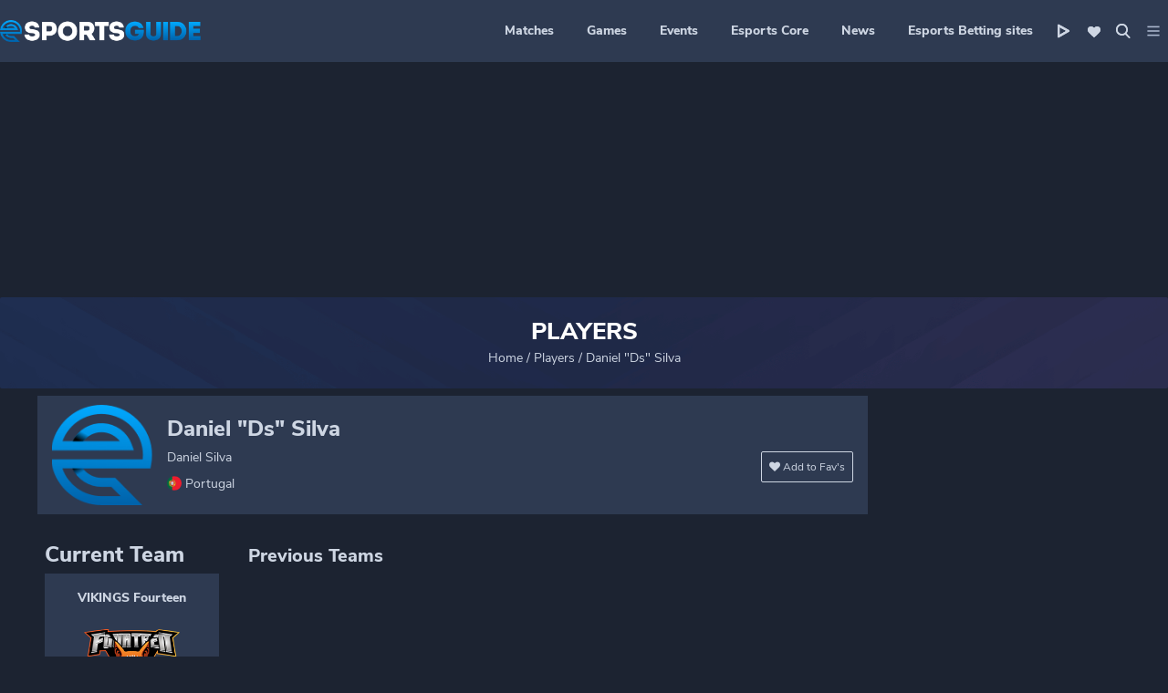

--- FILE ---
content_type: text/html; charset=UTF-8
request_url: https://www.esportsguide.com/player/daniel-ds-silva
body_size: 92280
content:
<!DOCTYPE html>
<html lang="en" lang="en">

<head><meta charset="utf-8"><script>if(navigator.userAgent.match(/MSIE|Internet Explorer/i)||navigator.userAgent.match(/Trident\/7\..*?rv:11/i)){var href=document.location.href;if(!href.match(/[?&]nowprocket/)){if(href.indexOf("?")==-1){if(href.indexOf("#")==-1){document.location.href=href+"?nowprocket=1"}else{document.location.href=href.replace("#","?nowprocket=1#")}}else{if(href.indexOf("#")==-1){document.location.href=href+"&nowprocket=1"}else{document.location.href=href.replace("#","&nowprocket=1#")}}}}</script><script>(()=>{class RocketLazyLoadScripts{constructor(){this.v="1.2.6",this.triggerEvents=["keydown","mousedown","mousemove","touchmove","touchstart","touchend","wheel"],this.userEventHandler=this.t.bind(this),this.touchStartHandler=this.i.bind(this),this.touchMoveHandler=this.o.bind(this),this.touchEndHandler=this.h.bind(this),this.clickHandler=this.u.bind(this),this.interceptedClicks=[],this.interceptedClickListeners=[],this.l(this),window.addEventListener("pageshow",(t=>{this.persisted=t.persisted,this.everythingLoaded&&this.m()})),this.CSPIssue=sessionStorage.getItem("rocketCSPIssue"),document.addEventListener("securitypolicyviolation",(t=>{this.CSPIssue||"script-src-elem"!==t.violatedDirective||"data"!==t.blockedURI||(this.CSPIssue=!0,sessionStorage.setItem("rocketCSPIssue",!0))})),document.addEventListener("DOMContentLoaded",(()=>{this.k()})),this.delayedScripts={normal:[],async:[],defer:[]},this.trash=[],this.allJQueries=[]}p(t){document.hidden?t.t():(this.triggerEvents.forEach((e=>window.addEventListener(e,t.userEventHandler,{passive:!0}))),window.addEventListener("touchstart",t.touchStartHandler,{passive:!0}),window.addEventListener("mousedown",t.touchStartHandler),document.addEventListener("visibilitychange",t.userEventHandler))}_(){this.triggerEvents.forEach((t=>window.removeEventListener(t,this.userEventHandler,{passive:!0}))),document.removeEventListener("visibilitychange",this.userEventHandler)}i(t){"HTML"!==t.target.tagName&&(window.addEventListener("touchend",this.touchEndHandler),window.addEventListener("mouseup",this.touchEndHandler),window.addEventListener("touchmove",this.touchMoveHandler,{passive:!0}),window.addEventListener("mousemove",this.touchMoveHandler),t.target.addEventListener("click",this.clickHandler),this.L(t.target,!0),this.S(t.target,"onclick","rocket-onclick"),this.C())}o(t){window.removeEventListener("touchend",this.touchEndHandler),window.removeEventListener("mouseup",this.touchEndHandler),window.removeEventListener("touchmove",this.touchMoveHandler,{passive:!0}),window.removeEventListener("mousemove",this.touchMoveHandler),t.target.removeEventListener("click",this.clickHandler),this.L(t.target,!1),this.S(t.target,"rocket-onclick","onclick"),this.M()}h(){window.removeEventListener("touchend",this.touchEndHandler),window.removeEventListener("mouseup",this.touchEndHandler),window.removeEventListener("touchmove",this.touchMoveHandler,{passive:!0}),window.removeEventListener("mousemove",this.touchMoveHandler)}u(t){t.target.removeEventListener("click",this.clickHandler),this.L(t.target,!1),this.S(t.target,"rocket-onclick","onclick"),this.interceptedClicks.push(t),t.preventDefault(),t.stopPropagation(),t.stopImmediatePropagation(),this.M()}O(){window.removeEventListener("touchstart",this.touchStartHandler,{passive:!0}),window.removeEventListener("mousedown",this.touchStartHandler),this.interceptedClicks.forEach((t=>{t.target.dispatchEvent(new MouseEvent("click",{view:t.view,bubbles:!0,cancelable:!0}))}))}l(t){EventTarget.prototype.addEventListenerWPRocketBase=EventTarget.prototype.addEventListener,EventTarget.prototype.addEventListener=function(e,i,o){"click"!==e||t.windowLoaded||i===t.clickHandler||t.interceptedClickListeners.push({target:this,func:i,options:o}),(this||window).addEventListenerWPRocketBase(e,i,o)}}L(t,e){this.interceptedClickListeners.forEach((i=>{i.target===t&&(e?t.removeEventListener("click",i.func,i.options):t.addEventListener("click",i.func,i.options))})),t.parentNode!==document.documentElement&&this.L(t.parentNode,e)}D(){return new Promise((t=>{this.P?this.M=t:t()}))}C(){this.P=!0}M(){this.P=!1}S(t,e,i){t.hasAttribute&&t.hasAttribute(e)&&(event.target.setAttribute(i,event.target.getAttribute(e)),event.target.removeAttribute(e))}t(){this._(this),"loading"===document.readyState?document.addEventListener("DOMContentLoaded",this.R.bind(this)):this.R()}k(){let t=[];document.querySelectorAll("script[type=rocketlazyloadscript][data-rocket-src]").forEach((e=>{let i=e.getAttribute("data-rocket-src");if(i&&!i.startsWith("data:")){0===i.indexOf("//")&&(i=location.protocol+i);try{const o=new URL(i).origin;o!==location.origin&&t.push({src:o,crossOrigin:e.crossOrigin||"module"===e.getAttribute("data-rocket-type")})}catch(t){}}})),t=[...new Map(t.map((t=>[JSON.stringify(t),t]))).values()],this.T(t,"preconnect")}async R(){this.lastBreath=Date.now(),this.j(this),this.F(this),this.I(),this.W(),this.q(),await this.A(this.delayedScripts.normal),await this.A(this.delayedScripts.defer),await this.A(this.delayedScripts.async);try{await this.U(),await this.H(this),await this.J()}catch(t){console.error(t)}window.dispatchEvent(new Event("rocket-allScriptsLoaded")),this.everythingLoaded=!0,this.D().then((()=>{this.O()})),this.N()}W(){document.querySelectorAll("script[type=rocketlazyloadscript]").forEach((t=>{t.hasAttribute("data-rocket-src")?t.hasAttribute("async")&&!1!==t.async?this.delayedScripts.async.push(t):t.hasAttribute("defer")&&!1!==t.defer||"module"===t.getAttribute("data-rocket-type")?this.delayedScripts.defer.push(t):this.delayedScripts.normal.push(t):this.delayedScripts.normal.push(t)}))}async B(t){if(await this.G(),!0!==t.noModule||!("noModule"in HTMLScriptElement.prototype))return new Promise((e=>{let i;function o(){(i||t).setAttribute("data-rocket-status","executed"),e()}try{if(navigator.userAgent.indexOf("Firefox/")>0||""===navigator.vendor||this.CSPIssue)i=document.createElement("script"),[...t.attributes].forEach((t=>{let e=t.nodeName;"type"!==e&&("data-rocket-type"===e&&(e="type"),"data-rocket-src"===e&&(e="src"),i.setAttribute(e,t.nodeValue))})),t.text&&(i.text=t.text),i.hasAttribute("src")?(i.addEventListener("load",o),i.addEventListener("error",(function(){i.setAttribute("data-rocket-status","failed-network"),e()})),setTimeout((()=>{i.isConnected||e()}),1)):(i.text=t.text,o()),t.parentNode.replaceChild(i,t);else{const i=t.getAttribute("data-rocket-type"),s=t.getAttribute("data-rocket-src");i?(t.type=i,t.removeAttribute("data-rocket-type")):t.removeAttribute("type"),t.addEventListener("load",o),t.addEventListener("error",(i=>{this.CSPIssue&&i.target.src.startsWith("data:")?(console.log("WPRocket: data-uri blocked by CSP -> fallback"),t.removeAttribute("src"),this.B(t).then(e)):(t.setAttribute("data-rocket-status","failed-network"),e())})),s?(t.removeAttribute("data-rocket-src"),t.src=s):t.src="data:text/javascript;base64,"+window.btoa(unescape(encodeURIComponent(t.text)))}}catch(i){t.setAttribute("data-rocket-status","failed-transform"),e()}}));t.setAttribute("data-rocket-status","skipped")}async A(t){const e=t.shift();return e&&e.isConnected?(await this.B(e),this.A(t)):Promise.resolve()}q(){this.T([...this.delayedScripts.normal,...this.delayedScripts.defer,...this.delayedScripts.async],"preload")}T(t,e){var i=document.createDocumentFragment();t.forEach((t=>{const o=t.getAttribute&&t.getAttribute("data-rocket-src")||t.src;if(o&&!o.startsWith("data:")){const s=document.createElement("link");s.href=o,s.rel=e,"preconnect"!==e&&(s.as="script"),t.getAttribute&&"module"===t.getAttribute("data-rocket-type")&&(s.crossOrigin=!0),t.crossOrigin&&(s.crossOrigin=t.crossOrigin),t.integrity&&(s.integrity=t.integrity),i.appendChild(s),this.trash.push(s)}})),document.head.appendChild(i)}j(t){let e={};function i(i,o){return e[o].eventsToRewrite.indexOf(i)>=0&&!t.everythingLoaded?"rocket-"+i:i}function o(t,o){!function(t){e[t]||(e[t]={originalFunctions:{add:t.addEventListener,remove:t.removeEventListener},eventsToRewrite:[]},t.addEventListener=function(){arguments[0]=i(arguments[0],t),e[t].originalFunctions.add.apply(t,arguments)},t.removeEventListener=function(){arguments[0]=i(arguments[0],t),e[t].originalFunctions.remove.apply(t,arguments)})}(t),e[t].eventsToRewrite.push(o)}function s(e,i){let o=e[i];e[i]=null,Object.defineProperty(e,i,{get:()=>o||function(){},set(s){t.everythingLoaded?o=s:e["rocket"+i]=o=s}})}o(document,"DOMContentLoaded"),o(window,"DOMContentLoaded"),o(window,"load"),o(window,"pageshow"),o(document,"readystatechange"),s(document,"onreadystatechange"),s(window,"onload"),s(window,"onpageshow");try{Object.defineProperty(document,"readyState",{get:()=>t.rocketReadyState,set(e){t.rocketReadyState=e},configurable:!0}),document.readyState="loading"}catch(t){console.log("WPRocket DJE readyState conflict, bypassing")}}F(t){let e;function i(e){return t.everythingLoaded?e:e.split(" ").map((t=>"load"===t||0===t.indexOf("load.")?"rocket-jquery-load":t)).join(" ")}function o(o){function s(t){const e=o.fn[t];o.fn[t]=o.fn.init.prototype[t]=function(){return this[0]===window&&("string"==typeof arguments[0]||arguments[0]instanceof String?arguments[0]=i(arguments[0]):"object"==typeof arguments[0]&&Object.keys(arguments[0]).forEach((t=>{const e=arguments[0][t];delete arguments[0][t],arguments[0][i(t)]=e}))),e.apply(this,arguments),this}}o&&o.fn&&!t.allJQueries.includes(o)&&(o.fn.ready=o.fn.init.prototype.ready=function(e){return t.domReadyFired?e.bind(document)(o):document.addEventListener("rocket-DOMContentLoaded",(()=>e.bind(document)(o))),o([])},s("on"),s("one"),t.allJQueries.push(o)),e=o}o(window.jQuery),Object.defineProperty(window,"jQuery",{get:()=>e,set(t){o(t)}})}async H(t){const e=document.querySelector("script[data-webpack]");e&&(await async function(){return new Promise((t=>{e.addEventListener("load",t),e.addEventListener("error",t)}))}(),await t.K(),await t.H(t))}async U(){this.domReadyFired=!0;try{document.readyState="interactive"}catch(t){}await this.G(),document.dispatchEvent(new Event("rocket-readystatechange")),await this.G(),document.rocketonreadystatechange&&document.rocketonreadystatechange(),await this.G(),document.dispatchEvent(new Event("rocket-DOMContentLoaded")),await this.G(),window.dispatchEvent(new Event("rocket-DOMContentLoaded"))}async J(){try{document.readyState="complete"}catch(t){}await this.G(),document.dispatchEvent(new Event("rocket-readystatechange")),await this.G(),document.rocketonreadystatechange&&document.rocketonreadystatechange(),await this.G(),window.dispatchEvent(new Event("rocket-load")),await this.G(),window.rocketonload&&window.rocketonload(),await this.G(),this.allJQueries.forEach((t=>t(window).trigger("rocket-jquery-load"))),await this.G();const t=new Event("rocket-pageshow");t.persisted=this.persisted,window.dispatchEvent(t),await this.G(),window.rocketonpageshow&&window.rocketonpageshow({persisted:this.persisted}),this.windowLoaded=!0}m(){document.onreadystatechange&&document.onreadystatechange(),window.onload&&window.onload(),window.onpageshow&&window.onpageshow({persisted:this.persisted})}I(){const t=new Map;document.write=document.writeln=function(e){const i=document.currentScript;i||console.error("WPRocket unable to document.write this: "+e);const o=document.createRange(),s=i.parentElement;let n=t.get(i);void 0===n&&(n=i.nextSibling,t.set(i,n));const c=document.createDocumentFragment();o.setStart(c,0),c.appendChild(o.createContextualFragment(e)),s.insertBefore(c,n)}}async G(){Date.now()-this.lastBreath>45&&(await this.K(),this.lastBreath=Date.now())}async K(){return document.hidden?new Promise((t=>setTimeout(t))):new Promise((t=>requestAnimationFrame(t)))}N(){this.trash.forEach((t=>t.remove()))}static run(){const t=new RocketLazyLoadScripts;t.p(t)}}RocketLazyLoadScripts.run()})();</script>
  
  <meta http-equiv="x-ua-compatible" content="ie=edge">
  <meta name="viewport" content="width=device-width, initial-scale=1">
  <meta name="theme-color" content="#2E3A51"/>
  <meta name="ahrefs-site-verification" content="d2d566fd98aaa125f344f97f0c257e75322cd54324267d3b77c0741f8bf9e319">

  <!-- <link rel="preconnect" href="https://fonts.googleapis.com"  crossorigin> -->
  <link rel="preconnect" href="https://www.google-analytics.com" crossorigin>
  <link rel="preconnect" href="https://www.google.com" crossorigin>
  <link rel="preconnect" href="https://www.google.com.ua" crossorigin>
  <link rel="preconnect" href="https://stats.g.doubleclick.net" crossorigin>
  <link rel="preconnect" href="https://www.googletagmanager.com" crossorigin>
  <link rel="preconnect" href="https://secure.gravatar.com" crossorigin>
  <link rel="preconnect" href="https://www.facebook.com" crossorigin>
  <link rel="preconnect" href="https://connect.facebook.net" crossorigin>
  <!-- <link rel="preconnect" href="https://in.hotjar.com" crossorigin> -->
  <!-- <link rel="preconnect" href="https://vars.hotjar.com" crossorigin>
  <link rel="preconnect" href="https://script.hotjar.com" crossorigin> -->
  <link rel="preconnect" href="https://api.twitch.tv" crossorigin>

  <!-- removed hotjar script -->
  <!-- <link rel="preload" as="script" href="https://static.hotjar.com/c/hotjar-1148664.js?sv=6"> -->
<!--  <link rel="preload" as="script" href="https://www.googletagmanager.com/gtm.js?id=GTM-K4LRQK">-->

    <!-- Google Tag Manager -->
    <script type="rocketlazyloadscript">(function(w,d,s,l,i){w[l]=w[l]||[];w[l].push({'gtm.start':
                new Date().getTime(),event:'gtm.js'});var f=d.getElementsByTagName(s)[0],
            j=d.createElement(s),dl=l!='dataLayer'?'&l='+l:'';j.async=true;j.src=
            'https://www.googletagmanager.com/gtm.js?id='+i+dl;f.parentNode.insertBefore(j,f);
        })(window,document,'script','dataLayer','GTM-M4GCKWQ');</script>
    <!-- End Google Tag Manager -->

  <link rel="preload" as="image" href="https://www.esportsguide.com/wp-content/uploads/2020/08/Valorant-1.jpg">
    
  
  <meta name='robots' content='index, follow, max-image-preview:large' />

	<!-- This site is optimized with the Yoast SEO plugin v24.0 - https://yoast.com/wordpress/plugins/seo/ -->
	<title>Daniel &quot;Ds&quot; Silva LoL, CSGO, Dota 2, schedule, news &amp; matches</title>
<link rel="preload" as="font" href="https://www.esportsguide.com/wp-content/themes/esg_2020/dist/fonts/nunitosans-bold-webfont.woff" crossorigin>
<link rel="preload" as="font" href="https://www.esportsguide.com/wp-content/themes/esg_2020/dist/fonts/nunitosans-bold-webfont.woff2" crossorigin>
<link rel="preload" as="font" href="https://www.esportsguide.com/wp-content/themes/esg_2020/dist/fonts/NunitoSans-Bold.ttf" crossorigin>
<link rel="preload" as="font" href="https://www.esportsguide.com/wp-content/themes/esg_2020/dist/fonts/nunitosans-extrabold-webfont.woff2" crossorigin>
<link rel="preload" as="font" href="https://www.esportsguide.com/wp-content/themes/esg_2020/dist/fonts/nunitosans-extrabold-webfont.woff" crossorigin>
<link rel="preload" as="font" href="https://www.esportsguide.com/wp-content/themes/esg_2020/dist/fonts/NunitoSans-ExtraBold.ttf" crossorigin>
<link rel="preload" as="font" href="https://www.esportsguide.com/wp-content/themes/esg_2020/dist/fonts/nunitosans-italic-webfont.woff" crossorigin>
<link rel="preload" as="font" href="https://www.esportsguide.com/wp-content/themes/esg_2020/dist/fonts/nunitosans-italic-webfont.woff2" crossorigin>
<link rel="preload" as="font" href="https://www.esportsguide.com/wp-content/themes/esg_2020/dist/fonts/NunitoSans-Italic.ttf" crossorigin>
<link rel="preload" as="font" href="https://www.esportsguide.com/wp-content/themes/esg_2020/dist/fonts/nunitosans-regular-webfont.woff" crossorigin>
<link rel="preload" as="font" href="https://www.esportsguide.com/wp-content/themes/esg_2020/dist/fonts/nunitosans-regular-webfont.woff2" crossorigin>
<link rel="preload" as="font" href="https://www.esportsguide.com/wp-content/themes/esg_2020/dist/fonts/NunitoSans-Regular.ttf" crossorigin>
	<meta name="description" content="Read all the secrets about Daniel &quot;Ds&quot; Silva, their strategies, unknown curiosities and the calendar of the next matches and tournaments" />
	<link rel="canonical" href="https://www.esportsguide.com/player/daniel-ds-silva" />
	<meta property="og:locale" content="en_US" />
	<meta property="og:type" content="article" />
	<meta property="og:title" content="Daniel &quot;Ds&quot; Silva LoL, CSGO, Dota 2, schedule, news &amp; matches" />
	<meta property="og:description" content="Read all the secrets about Daniel &quot;Ds&quot; Silva, their strategies, unknown curiosities and the calendar of the next matches and tournaments" />
	<meta property="og:url" content="https://www.esportsguide.com/player/daniel-ds-silva" />
	<meta property="og:site_name" content="Esportsguide" />
	<meta property="og:image" content="https://www.esportsguide.com/wp-content/uploads/2020/08/esg-top-banner-01-2-x.jpg" />
	<meta property="og:image:width" content="1200" />
	<meta property="og:image:height" content="250" />
	<meta property="og:image:type" content="image/jpeg" />
	<meta name="twitter:card" content="summary_large_image" />
	<meta name="twitter:site" content="@esportsguidecom" />
	<script type="application/ld+json" class="yoast-schema-graph">{"@context":"https://schema.org","@graph":[{"@type":"CollectionPage","@id":"https://www.esportsguide.com/player/daniel-ds-silva","url":"https://www.esportsguide.com/player/daniel-ds-silva","name":"Daniel \"Ds\" Silva LoL, CSGO, Dota 2, schedule, news & matches","isPartOf":{"@id":"https://www.esportsguide.com/#website"},"description":"Read all the secrets about Daniel \"Ds\" Silva, their strategies, unknown curiosities and the calendar of the next matches and tournaments","breadcrumb":{"@id":"https://www.esportsguide.com/player/daniel-ds-silva#breadcrumb"},"inLanguage":"en-US"},{"@type":"BreadcrumbList","@id":"https://www.esportsguide.com/player/daniel-ds-silva#breadcrumb","itemListElement":[{"@type":"ListItem","position":1,"name":"Home","item":"https://www.esportsguide.com/"},{"@type":"ListItem","position":2,"name":"Players"},{"@type":"ListItem","position":3,"name":"Daniel \"Ds\" Silva"}]},{"@type":"WebSite","@id":"https://www.esportsguide.com/#website","url":"https://www.esportsguide.com/","name":"Esportsguide","description":"Esportsguide","publisher":{"@id":"https://www.esportsguide.com/#organization"},"potentialAction":[{"@type":"SearchAction","target":{"@type":"EntryPoint","urlTemplate":"https://www.esportsguide.com/?s={search_term_string}"},"query-input":{"@type":"PropertyValueSpecification","valueRequired":true,"valueName":"search_term_string"}}],"inLanguage":"en-US"},{"@type":"Organization","@id":"https://www.esportsguide.com/#organization","name":"Esports Guide","url":"https://www.esportsguide.com/","logo":{"@type":"ImageObject","inLanguage":"en-US","@id":"https://www.esportsguide.com/#/schema/logo/image/","url":"https://www.esportsguide.com/wp-content/uploads/2019/01/logo.jpg","contentUrl":"https://www.esportsguide.com/wp-content/uploads/2019/01/logo.jpg","width":512,"height":60,"caption":"Esports Guide"},"image":{"@id":"https://www.esportsguide.com/#/schema/logo/image/"},"sameAs":["https://www.facebook.com/esportsguide/","https://x.com/esportsguidecom","https://www.instagram.com/officialesportsguide/"]}]}</script>
	<!-- / Yoast SEO plugin. -->


<link rel='dns-prefetch' href='//cdnjs.cloudflare.com' />
<link rel='dns-prefetch' href='//player.twitch.tv' />
<link rel='dns-prefetch' href='//code.jquery.com' />
<link rel='dns-prefetch' href='//www.facebook.com' />
<link rel='dns-prefetch' href='//www.googletagmanager.com' />
<link rel='dns-prefetch' href='//ajax.cloudflare.com' />
<link rel='dns-prefetch' href='//fonts.googleapis.com' />
<link rel='dns-prefetch' href='//www.google-analytics.com' />
<link rel='dns-prefetch' href='//www.google.com' />
<link rel='dns-prefetch' href='//stats.g.doubleclick.net' />
<link rel='dns-prefetch' href='//secure.gravatar.com' />
<link rel='dns-prefetch' href='//connect.facebook.net' />
<link rel='dns-prefetch' href='//in.hotjar.com' />
<link rel='dns-prefetch' href='//vars.hotjar.com' />
<link rel='dns-prefetch' href='//script.hotjar.com' />
<link rel='dns-prefetch' href='//static.hotjar.com' />
<link rel='dns-prefetch' href='//fonts.gstatic.com' />
<link rel='dns-prefetch' href='//img.abiosgaming.com' />
<link rel='dns-prefetch' href='//www.mymediaindex.com' />
<link rel='dns-prefetch' href='//kit-free.fontawesome.com' />
<link rel='dns-prefetch' href='//ggbetpromo.com' />
<link rel='dns-prefetch' href='//vod-secure.twitch.tv' />
<link rel='dns-prefetch' href='//forms.aweber.com' />

<style id='critical-css-inline-css' type='text/css'>
/** current Theme */

/* line 5, assets/styles/common/_variables.scss */

:root {
  --azure: #01a9ff;
  --peacock-blue: #0062aa;
  --dark-sky-blue: #33baff;
  --almost-black: #090c10;
  --dark: #1c2331;
  --dark-grey-blue: #2e3a51;
  --dark-grey-blue-bg: rgba(46, 58, 81, 0.5);
  --dusk: #415271;
  --dusk-opacity: rgba(65, 82, 113, 0.1);
  --metallic-blue: #546992;
  --bluey-grey: #8e9ebe;
  --cloudy-blue: #aebad1;
  --powder-blue: #ced6e3;
  --rusty-red: #d61e1e;
  --white: #fff;
  --algae-green: #1ed660;
  --rusty-red: #d61e1e;
  --cerulean: #0092d0;
}

/** Fonts */

/*! Generated by Font Squirrel (https://www.fontsquirrel.com) on May 10, 2021 */

@font-face {
  font-family: "Nunito Sans Regular";
  src: url(../fonts/nunitosans-regular-webfont.woff2) format("woff2");
  src: url(../fonts/nunitosans-regular-webfont.woff) format("woff");
  src: url(../fonts/NunitoSans-Regular.ttf) format("truetype");
  font-weight: normal;
  font-style: normal;
  font-display: swap;
}

@font-face {
  font-family: "Nunito Sans";
  src: url(../fonts/nunitosans-regular-webfont.woff2) format("woff2");
  src: url(../fonts/nunitosans-regular-webfont.woff2) format("woff2");
  src: url(../fonts/nunitosans-regular-webfont.woff) format("woff");
  src: url(../fonts/NunitoSans-Regular.ttf) format("truetype");
  font-weight: normal;
  font-style: normal;
  font-display: swap;
}

@font-face {
  font-family: "NunitoSans-Bold";
  src: url(../fonts/nunitosans-bold-webfont.woff2) format("woff2");
  src: url(../fonts/nunitosans-bold-webfont.woff) format("woff");
  src: url(../fonts/NunitoSans-Bold.ttf) format("truetype");
  font-weight: 700;
  font-style: normal;
  font-display: swap;
}

@font-face {
  font-family: "NunitoSans-ExtraBold";
  src: url(../fonts/nunitosans-extrabold-webfont.woff2) format("woff2");
  src: url(../fonts/nunitosans-extrabold-webfont.woff) format("woff");
  src: url(../fonts/NunitoSans-ExtraBold.ttf) format("truetype");
  font-weight: 800;
  font-style: normal;
  font-display: swap;
}

@font-face {
  font-family: "NunitoSans-Italic";
  src: url(../fonts/nunitosans-italic-webfont.woff2) format("woff2");
  src: url(../fonts/nunitosans-italic-webfont.woff) format("woff");
  src: url(../fonts/NunitoSans-Italic.ttf) format("truetype");
  font-weight: normal;
  font-style: italic;
  font-display: swap;
}

/* line 53, assets/styles/common/_typography.scss */

h1 {
  font-size: 26px;
  font-weight: 800;
  line-height: 1.15;
}

/* line 59, assets/styles/common/_typography.scss */

h2 {
  font-size: 24px;
  font-weight: 800;
  line-height: 1.08;
}

/* line 65, assets/styles/common/_typography.scss */

h3 {
  font-size: 22px;
  font-weight: 800;
  line-height: 1.09;
}

/* line 71, assets/styles/common/_typography.scss */

h4 {
  font-size: 20px;
  font-weight: 800;
  line-height: 1.1;
}

/* line 77, assets/styles/common/_typography.scss */

ul,
li {
  list-style: none;
}

/* line 2, assets/styles/common/_global.scss */

* {
  box-sizing: border-box;
  margin: 0;
  padding: 0;
}

/* line 8, assets/styles/common/_global.scss */

body {
  font-family: "Nunito Sans", "Georgia", sans-serif;
  background-color: var(--dark);
  background-repeat: no-repeat;
  background-position: top;
}

@media screen and (min-width: 1920px) {
  /* line 8, assets/styles/common/_global.scss */

  body {
    background-size: contain;
  }
}

@media screen and (max-width: 991px) {
  /* line 8, assets/styles/common/_global.scss */

  body {
    background-image: none !important;
  }
}

/* line 23, assets/styles/common/_global.scss */

button {
  font-family: "Nunito Sans", sans-serif;
  -webkit-appearance: none;
  -moz-appearance: none;
  appearance: none;
}

/* line 30, assets/styles/common/_global.scss */

.container {
  margin: 0 auto;
  position: relative;
}

@media screen and (min-width: 1400px) {
  /* line 30, assets/styles/common/_global.scss */

  .container {
    width: 1200px;
  }
}

/* line 39, assets/styles/common/_global.scss */

.site-content {
  background-color: var(--dark);
  position: relative;
}

@media screen and (max-width: 992px) {
  /* line 39, assets/styles/common/_global.scss */

  .site-content {
    margin-top: 56px;
  }
}

/* line 48, assets/styles/common/_global.scss */

.content-wrap {
  width: 100%;
  padding: 8px 8px 8px 0;
  background-color: var(--dark);
}

/* line 53, assets/styles/common/_global.scss */

.content-wrap.full {
  padding: 8px 0 8px 0;
}

/* line 58, assets/styles/common/_global.scss */

.content-wrap_search .main-feed {
  max-width: 908px;
}

/* line 32, assets/styles/common/_mixins.scss */

.content-wrap_settings {
  justify-content: flex-start !important;
}

/* line 32, assets/styles/common/_mixins.scss */

.content-wrap_widget {
  padding-left: 8px;
}

@media screen and (min-width: 992px) {
  /* line 48, assets/styles/common/_global.scss */

  .content-wrap {
    display: flex;
    flex-wrap: wrap;
    justify-content: center;
  }
}

@media screen and (min-width: 1200px) {
  /* line 48, assets/styles/common/_global.scss */

  .content-wrap {
    display: flex;
    flex-wrap: inherit;
  }
}

/* line 82, assets/styles/common/_global.scss */

.content-wrap.see-all {
  flex-direction: column;
}

/* line 87, assets/styles/common/_global.scss */

.main-feed {
  min-width: 908px;
}

/* line 32, assets/styles/common/_mixins.scss */

.main-feed_front {
  padding-bottom: 64px;
}

@media screen and (max-width: 991px) {
  /* line 32, assets/styles/common/_mixins.scss */

  .main-feed_front {
    padding-bottom: 16px;
  }
}

@media screen and (max-width: 991px) {
  /* line 87, assets/styles/common/_global.scss */

  .main-feed {
    min-width: 100%;
  }
}

@media screen and (min-width: 992px) {
  /* line 103, assets/styles/common/_global.scss */

  .hide-desktop {
    display: none;
  }
}

@media screen and (max-width: 991px) {
  /* line 109, assets/styles/common/_global.scss */

  .hide-mobile {
    display: none;
  }
}

@media screen and (max-width: 991px) {
  /* line 115, assets/styles/common/_global.scss */

  .mobile-fixed {
    position: fixed !important;
    top: 56px;
    left: 0;
    z-index: 499;
    width: 100% !important;
  }
}

/* line 126, assets/styles/common/_global.scss */

.search-form input {
  background-color: var(--dark);
  border: 0;
}

/* line 131, assets/styles/common/_global.scss */

.search-form input[type="search"] {
  width: 100%;
  border-bottom: 1px solid var(--dusk);
  outline: none;
  line-height: 1.5;
  color: var(--powder-blue);
}

/* line 139, assets/styles/common/_global.scss */

.search-form .search-submit {
  background-image: var(--image-url);
  background-size: 16px;
  background-repeat: no-repeat;
  width: 16px;
  position: absolute;
  right: 20px;
}

/* line 148, assets/styles/common/_global.scss */

.search-form .search-on {
  width: 16px;
}

/* line 153, assets/styles/common/_global.scss */

.desktop {
  display: block;
}

@media screen and (max-width: 991px) {
  /* line 153, assets/styles/common/_global.scss */

  .desktop {
    display: none !important;
  }
}

@media screen and (min-width: 992px) {
  /* line 161, assets/styles/common/_global.scss */

  .mobile {
    display: none;
  }
}

/* line 32, assets/styles/common/_mixins.scss */

.swiper-container_games {
  margin-left: 8px;
}

/* line 172, assets/styles/common/_global.scss */

.swiper-container .swiper-pagination {
  display: flex;
  justify-content: space-evenly;
  margin-top: 8px;
}

@media screen and (min-width: 992px) {
  /* line 172, assets/styles/common/_global.scss */

  .swiper-container .swiper-pagination {
    display: none;
  }
}

/* line 32, assets/styles/common/_mixins.scss */

.swiper-container .swiper-pagination_tournament {
  display: flex;
  justify-content: center;
  bottom: 0 !important;
}

/* line 186, assets/styles/common/_global.scss */

.swiper-container .swiper-pagination_tournament .swiper-pagination-bullet {
  cursor: pointer;
}

/* line 189, assets/styles/common/_global.scss */

.swiper-container .swiper-pagination_tournament .swiper-pagination-bullet:not(:last-of-type) {
  margin-right: 8px;
}

/* line 195, assets/styles/common/_global.scss */

.swiper-container .swiper-pagination-bullet {
  width: 32px;
  height: 4px;
  opacity: 0.4;
  border-radius: 1px;
  background-color: var(--white);
}

/* line 202, assets/styles/common/_global.scss */

.swiper-container .swiper-pagination-bullet-active {
  background-color: var(--azure);
}

/* line 209, assets/styles/common/_global.scss */

.up-button {
  padding: 10px;
  opacity: 1;
  border-radius: 2px;
  box-shadow: 0 0 8px 0 var(--almost-black);
  border: solid 1px var(--azure);
  background-color: var(--dark-grey-blue);
  width: 36px;
  position: fixed;
  right: 8px;
  bottom: 100px;
  display: none;
  cursor: pointer;
  z-index: 5;
  height: 36px;
}

@media screen and (min-width: 992px) {
  /* line 225, assets/styles/common/_global.scss */

  .up-button:hover {
    opacity: 0.4;
  }
}

/* line 231, assets/styles/common/_global.scss */

.up-button i {
  background-image: url([data-uri]);
  background-repeat: no-repeat;
  background-position: center;
  width: 14px;
  height: 14px;
  -o-object-fit: contain;
  object-fit: contain;
  display: block;
}

/* line 242, assets/styles/common/_global.scss */

.grecaptcha-badge {
  z-index: 10;
}

/* line 246, assets/styles/common/_global.scss */

.loader {
  border: 8px solid var(--powder-blue);
  border-top: 8px solid var(--azure);
  /* Blue */
  border-radius: 50%;
  width: 60px;
  height: 60px;
  -webkit-animation: spin 2s linear infinite;
  animation: spin 2s linear infinite;
}

@-webkit-keyframes spin {
  0% {
    -webkit-transform: rotate(0deg);
    transform: rotate(0deg);
  }

  100% {
    -webkit-transform: rotate(360deg);
    transform: rotate(360deg);
  }
}

@keyframes spin {
  0% {
    -webkit-transform: rotate(0deg);
    transform: rotate(0deg);
  }

  100% {
    -webkit-transform: rotate(360deg);
    transform: rotate(360deg);
  }
}

@media screen and (max-width: 991px) {
  /* line 266, assets/styles/common/_global.scss */

  .content-wrap {
    padding: 0;
  }

  /* line 32, assets/styles/common/_mixins.scss */

  .swiper-container_games {
    margin-left: 0;
  }
}

/* line 277, assets/styles/common/_global.scss */

.loading {
  display: none;
  margin: 10px auto;
  font-size: 4px;
  position: relative;
  text-indent: -9999em;
  border-top: 0.5em solid var(--powder-blue);
  border-right: 0.5em solid var(--powder-blue);
  border-bottom: 0.5em solid var(--powder-blue);
  border-left: 0.5em solid var(--azure);
  -webkit-transform: translateZ(0);
  transform: translateZ(0);
  -webkit-animation: load8 1.1s infinite linear;
  animation: load8 1.1s infinite linear;
  border-radius: 50%;
  width: 6em;
  height: 6em;
}

/* line 295, assets/styles/common/_global.scss */

.loading::after {
  border-radius: 50%;
  width: 10em;
  height: 10em;
}

/* line 301, assets/styles/common/_global.scss */

.loading.active {
  display: flex;
  justify-content: center;
}

@-webkit-keyframes load8 {
  0% {
    -webkit-transform: rotate(0deg);
    transform: rotate(0deg);
  }

  100% {
    -webkit-transform: rotate(360deg);
    transform: rotate(360deg);
  }
}

@keyframes load8 {
  0% {
    -webkit-transform: rotate(0deg);
    transform: rotate(0deg);
  }

  100% {
    -webkit-transform: rotate(360deg);
    transform: rotate(360deg);
  }
}

@media screen and (max-width: 1200px) {
  /* line 332, assets/styles/common/_global.scss */

  .widget-area__ads iframe {
    width: 100%;
  }
}

/* line 1, assets/styles/common/_repeated-parts.scss */

.chevron {
  display: inline-block;
  background-image: url([data-uri]);
  background-size: 10px;
  background-repeat: no-repeat;
  width: 10px;
  height: 12px;
  margin-top: 1.7px;
  transition: all 0.3s ease-in-out;
}

/* line 11, assets/styles/common/_repeated-parts.scss */

.chevron__left {
  -webkit-transform: rotate(180deg);
  transform: rotate(180deg);
}

/* line 15, assets/styles/common/_repeated-parts.scss */

.chevron__big {
  width: 18px;
  height: 16px;
  background-size: 16px;
}

/* line 20, assets/styles/common/_repeated-parts.scss */

.chevron__big.active {
  -webkit-transform: rotate(-90deg);
  transform: rotate(-90deg);
  background-position: 3px;
}

/* line 26, assets/styles/common/_repeated-parts.scss */

.chevron__down {
  -webkit-transform: rotate(90deg);
  transform: rotate(90deg);
}

/* line 30, assets/styles/common/_repeated-parts.scss */

.chevron__up {
  -webkit-transform: rotate(-90deg);
  transform: rotate(-90deg);
}

/* line 35, assets/styles/common/_repeated-parts.scss */

.switches {
  display: flex;
  justify-content: space-between;
  align-items: flex-end;
  padding: 8px 0;
  padding-right: 8px;
}

@media screen and (max-width: 992px) {
  /* line 35, assets/styles/common/_repeated-parts.scss */

  .switches {
    padding: 24px 12px;
  }
}

/* line 26, assets/styles/common/_mixins.scss */

.switches__nopad {
  padding-top: 0;
}

@media screen and (max-width: 992px) {
  /* line 26, assets/styles/common/_mixins.scss */

  .switches__nopad {
    padding: 0 8px 16px;
  }
}

/* line 26, assets/styles/common/_mixins.scss */

.switches__ml-8 {
  margin-left: 8px !important;
  margin-top: 16px !important;
}

@media screen and (max-width: 1200px) {
  /* line 26, assets/styles/common/_mixins.scss */

  .switches__ml-8 {
    margin-left: 0;
  }
}

/* line 26, assets/styles/common/_mixins.scss */

.switches__mr-8 {
  margin-right: 8px !important;
}

@media screen and (max-width: 1200px) {
  /* line 26, assets/styles/common/_mixins.scss */

  .switches__mr-8 {
    margin-right: 0;
  }
}

/* line 71, assets/styles/common/_repeated-parts.scss */

.switches__item {
  display: flex;
  justify-content: space-between;
  align-items: center;
}

/* line 76, assets/styles/common/_repeated-parts.scss */

.switches__item .switch_title {
  font-size: 24px;
  font-weight: 800;
  color: var(--powder-blue);
  line-height: 1;
  cursor: default;
}

/* line 85, assets/styles/common/_repeated-parts.scss */

.switches__item_right p,
.switches__item_right a {
  opacity: 0.5;
  font-size: 12px;
  color: var(--powder-blue);
  margin-right: 5px;
}

@media screen and (min-width: 1200px) {
  /* line 93, assets/styles/common/_repeated-parts.scss */

  .switches__item_right p:hover,
  .switches__item_right a:hover {
    opacity: 1;
  }
}

/* line 100, assets/styles/common/_repeated-parts.scss */

.switches__item_left {
  flex-direction: column;
  align-items: end;
}

@media screen and (min-width: 992px) {
  /* line 100, assets/styles/common/_repeated-parts.scss */

  .switches__item_left {
    flex-direction: row;
    align-items: center;
  }
}

/* line 109, assets/styles/common/_repeated-parts.scss */

.switches__item_left .switch_nav {
  display: flex;
  margin-top: 10px;
  width: 120px;
}

@media screen and (min-width: 992px) {
  /* line 109, assets/styles/common/_repeated-parts.scss */

  .switches__item_left .switch_nav {
    margin-top: 0;
    margin-left: 10px;
    cursor: pointer;
  }
}

/* line 120, assets/styles/common/_repeated-parts.scss */

.switches__item_left .switch_nav .chevron {
  background-size: 12px;
  margin-top: 2.7px;
}

/* line 125, assets/styles/common/_repeated-parts.scss */

.switches__item_left .switch_nav__item {
  display: flex;
  font-size: 12px;
  text-align: right;
  color: var(--powder-blue);
  margin: 0 4px;
  line-height: 1.4;
  opacity: 0.5;
  background: transparent;
  border: 0;
  outline: none;
  cursor: pointer;
  transition: all 0.1s ease-in-out;
}

/* line 140, assets/styles/common/_repeated-parts.scss */

.switches__item_left .switch_nav__item:hover {
  opacity: 1;
}

/* line 148, assets/styles/common/_repeated-parts.scss */

.switches__matches {
  margin-left: 8px;
}

@media screen and (max-width: 991px) {
  /* line 148, assets/styles/common/_repeated-parts.scss */

  .switches__matches {
    margin-left: 0;
  }
}

/* line 155, assets/styles/common/_repeated-parts.scss */

.switches__matches .switch_title {
  font-size: 14px;
  font-weight: 800;
  color: var(--powder-blue);
}

/* line 162, assets/styles/common/_repeated-parts.scss */

.switches__matches .switches__item_right {
  overflow: hidden;
  height: 0;
  transition: all 0.3s ease-in-out;
}

/* line 168, assets/styles/common/_repeated-parts.scss */

.switches__matches .switches__item_right.active {
  overflow: visible;
  height: auto;
}

/* line 177, assets/styles/common/_repeated-parts.scss */

.switch {
  position: relative;
  display: inline-block;
}

/* line 181, assets/styles/common/_repeated-parts.scss */

.switch .switch-label {
  display: block;
  width: 24px;
  height: 12px;
  border-radius: 6px;
  box-shadow: 0 2px 8px 0 rgba(0, 0, 0, 0.5);
  background-color: var(--dark-grey-blue);
  text-indent: -150%;
  clip: rect(0 0 0 0);
  color: transparent;
  -webkit-user-select: none;
  -moz-user-select: none;
  -ms-user-select: none;
  user-select: none;
  cursor: pointer;
}

/* line 194, assets/styles/common/_repeated-parts.scss */

.switch .switch-label::before,
.switch .switch-label::after {
  content: "";
  display: block;
  position: absolute;
  cursor: pointer;
}

/* line 202, assets/styles/common/_repeated-parts.scss */

.switch .switch-label::before {
  width: 24px;
  height: 12px;
  box-shadow: 0 2px 8px 0 rgba(0, 0, 0, 0.5);
  background-color: var(--dark-grey-blue);
  border-radius: 6px;
  transition: background-color 0.25s ease;
}

/* line 212, assets/styles/common/_repeated-parts.scss */

.switch .switch-label::after {
  top: 1px;
  left: 0;
  width: 10px;
  height: 10px;
  border-radius: 6px;
  background-color: var(--dusk);
  box-shadow: 0 0 2px rgba(0, 0, 0, 0.45);
  transition: left 0.25s ease;
}

/* line 225, assets/styles/common/_repeated-parts.scss */

.switch .switch-input {
  display: none;
}

/* line 228, assets/styles/common/_repeated-parts.scss */

.switch .switch-input:checked + .switch-label::after {
  left: 14px;
  border-radius: 6px;
  box-shadow: 0 0 8px 0 var(--azure);
  background-color: var(--azure);
}

/* line 237, assets/styles/common/_repeated-parts.scss */

.bets {
  display: flex;
  align-items: center;
  border-radius: 2px;
  background-color: var(--bg-color);
  padding: 9px;
  position: relative;
  z-index: 1;
  text-decoration: none;
}

@media screen and (min-width: 992px) {
  /* line 237, assets/styles/common/_repeated-parts.scss */

  .bets {
    padding: 2px 8px;
    flex-direction: column;
  }

  /* line 251, assets/styles/common/_repeated-parts.scss */

  .bets:hover {
    box-shadow: 0 0 10px 0 var(--azure);
  }
}

@media screen and (min-width: 992px) {
  /* line 256, assets/styles/common/_repeated-parts.scss */

  .bets.mobile {
    display: none;
  }
}

/* line 262, assets/styles/common/_repeated-parts.scss */

.bets.desktop {
  display: none;
}

@media screen and (min-width: 992px) {
  /* line 262, assets/styles/common/_repeated-parts.scss */

  .bets.desktop {
    display: block;
    text-align: center;
    padding: 0 8px;
    line-height: 1;
    min-width: 75px;
  }
}

/* line 274, assets/styles/common/_repeated-parts.scss */

.bets span {
  font-size: 12px;
  font-weight: bold;
  text-align: center;
  color: var(--white);
  margin-right: 8px;
  width: 100%;
}

@media screen and (min-width: 992px) {
  /* line 274, assets/styles/common/_repeated-parts.scss */

  .bets span {
    margin: 0;
  }
}

@media screen and (max-width: 1200px) {
  /* line 274, assets/styles/common/_repeated-parts.scss */

  .bets span {
    width: auto;
  }
}

/* line 291, assets/styles/common/_repeated-parts.scss */

.bets__logo {
  height: 15px;
  width: 58px;
  background-size: contain;
  background-repeat: no-repeat;
  background-position: center;
}

/* line 298, assets/styles/common/_repeated-parts.scss */

.bets__logo.betway {
  background-image: url([data-uri]);
}

/* line 302, assets/styles/common/_repeated-parts.scss */

.bets__logo.ggbet {
  background-image: url([data-uri]);
}

/* line 306, assets/styles/common/_repeated-parts.scss */

.bets__logo.bet365 {
  background-image: url(../images/bookmakers/bet365.png);
}

/* line 310, assets/styles/common/_repeated-parts.scss */

.bets__logo.onehash {
  background-image: url(../images/bookmakers/onehash.png);
}

/* line 316, assets/styles/common/_repeated-parts.scss */

.oval {
  width: 4px;
  height: 4px;
  opacity: 0.5;
  background-color: #948282;
  display: block;
  border-radius: 7px;
  margin: auto 4px;
}

/* line 327, assets/styles/common/_repeated-parts.scss */

.fa-heart.active {
  color: var(--azure);
}

/* line 332, assets/styles/common/_repeated-parts.scss */

.read-more__button {
  font-size: 14px;
  font-weight: bold;
  font-stretch: normal;
  font-style: normal;
  line-height: 40px;
  letter-spacing: normal;
  text-align: center;
  color: var(--azure);
  box-shadow: 0 0 8px 0 var(--almost-black);
  border: solid 1px var(--azure);
  background-color: var(--dark);
  width: 140px;
  height: 40px;
  margin: 40px auto;
  cursor: pointer;
  border-radius: 2px;
  display: block;
}

@media screen and (max-width: 1200px) {
  /* line 332, assets/styles/common/_repeated-parts.scss */

  .read-more__button {
    margin: 16px auto;
  }
}

@media screen and (min-width: 1200px) {
  /* line 356, assets/styles/common/_repeated-parts.scss */

  .read-more__button:hover {
    box-shadow: 0 0 8px 0 var(--azure);
    border: solid 1px var(--azure);
  }
}

/* line 365, assets/styles/common/_repeated-parts.scss */

.odd-card__bet-coef {
  font-size: 12px;
  font-weight: bold;
  font-stretch: normal;
  font-style: normal;
  line-height: 1;
  letter-spacing: normal;
  text-align: center;
  color: var(--white);
  margin-bottom: 3px;
  margin-left: 10px;
  position: relative;
}

@media screen and (max-width: 1200px) {
  /* line 365, assets/styles/common/_repeated-parts.scss */

  .odd-card__bet-coef {
    margin-bottom: 0;
    line-height: initial;
  }
}

/* line 383, assets/styles/common/_repeated-parts.scss */

.odd-card__bet-coef::before {
  content: "";
  width: 0;
  height: 0;
  border-bottom: 6px solid #000;
  border-left: 4px solid transparent;
  border-right: 4px solid transparent;
  position: absolute;
  top: 3px;
  display: none;
}

/* line 396, assets/styles/common/_repeated-parts.scss */

.odd-card__bet-coef_green::before {
  border-bottom: 6px solid var(--algae-green);
  display: block;
}

/* line 403, assets/styles/common/_repeated-parts.scss */

.odd-card__bet-coef_red::before {
  border-bottom: 6px solid var(--rusty-red);
  -webkit-transform: rotate(180deg);
  transform: rotate(180deg);
  display: block;
}

/* line 411, assets/styles/common/_repeated-parts.scss */

.odd-card__bet-coef.match-list::before {
  top: 5px;
  left: -12px;
}

/* line 418, assets/styles/common/_repeated-parts.scss */

.odd-card__bet-coef.hot-match::before {
  top: 2.5px;
  left: 5px;
}

/* line 1, assets/styles/layouts/_header.scss */

.header {
  background-color: var(--dark-grey-blue);
  box-shadow: 0 2px 8px 0 rgba(0, 0, 0, 0.5);
  position: fixed;
  top: 0;
  left: 0;
  right: 0;
  z-index: 10;
}

@media screen and (min-width: 992px) {
  /* line 1, assets/styles/layouts/_header.scss */

  .header {
    position: static;
  }
}

/* line 14, assets/styles/layouts/_header.scss */

.header .top-toolbar {
  display: flex;
  justify-content: space-between;
}

/* line 18, assets/styles/layouts/_header.scss */

.header .top-toolbar .custom-logo-link {
  display: none;
}

@media screen and (min-width: 992px) {
  /* line 18, assets/styles/layouts/_header.scss */

  .header .top-toolbar .custom-logo-link {
    display: flex;
    width: 220px;
  }
}

/* line 26, assets/styles/layouts/_header.scss */

.header .top-toolbar .custom-logo-link img {
  -o-object-fit: contain;
  object-fit: contain;
  width: 100%;
  height: 100%;
}

/* line 33, assets/styles/layouts/_header.scss */

.header .top-toolbar nav.nav-menu {
  margin-left: auto;
}

@media screen and (max-width: 991px) {
  /* line 33, assets/styles/layouts/_header.scss */

  .header .top-toolbar nav.nav-menu {
    margin: auto 0;
    display: none;
    position: fixed;
    width: 100%;
    top: 56px;
    box-shadow: 0 2px 8px 0 var(--almost-black);
    background-color: var(--dark);
  }
}

/* line 46, assets/styles/layouts/_header.scss */

.header .top-toolbar nav.nav-menu #secondary-menu {
  display: flex;
  flex-wrap: wrap;
  font-size: 14px;
  z-index: 3;
}

@media screen and (min-width: 992px) {
  /* line 46, assets/styles/layouts/_header.scss */

  .header .top-toolbar nav.nav-menu #secondary-menu {
    display: none;
    position: absolute;
    right: 0;
    border-radius: 2px;
    background-color: var(--dark);
    border: solid 1px var(--azure);
    max-height: 63vh;
    width: 200px;
  }
}

/* line 63, assets/styles/layouts/_header.scss */

.header .top-toolbar nav.nav-menu #secondary-menu li {
  width: 50%;
}

@media screen and (min-width: 992px) {
  /* line 63, assets/styles/layouts/_header.scss */

  .header .top-toolbar nav.nav-menu #secondary-menu li {
    width: 100%;
    padding: 10px 17px;
  }
}

/* line 71, assets/styles/layouts/_header.scss */

.header .top-toolbar nav.nav-menu #secondary-menu li a {
  display: inline-block;
  width: 100%;
  padding: 19px 23px;
  text-decoration: none;
  font-size: 14px;
  font-weight: 600;
  font-stretch: normal;
  font-style: normal;
  letter-spacing: normal;
  color: var(--white);
}

@media screen and (min-width: 992px) {
  /* line 71, assets/styles/layouts/_header.scss */

  .header .top-toolbar nav.nav-menu #secondary-menu li a {
    padding: 0;
  }
}

/* line 88, assets/styles/layouts/_header.scss */

.header .top-toolbar nav.nav-menu #secondary-menu li:hover {
  background-color: var(--dark-grey-blue);
}

/* line 93, assets/styles/layouts/_header.scss */

.header .top-toolbar nav.nav-menu #secondary-menu.active {
  display: block;
}

/* line 98, assets/styles/layouts/_header.scss */

.header .top-toolbar nav.nav-menu #primary-menu {
  display: flex;
  flex-direction: column;
}

@media screen and (min-width: 992px) {
  /* line 98, assets/styles/layouts/_header.scss */

  .header .top-toolbar nav.nav-menu #primary-menu {
    flex-direction: row;
  }
}

/* line 106, assets/styles/layouts/_header.scss */

.header .top-toolbar nav.nav-menu #primary-menu .menu-item {
  border-bottom: 1px solid var(--dark-grey-blue);
}

@media screen and (min-width: 992px) {
  /* line 106, assets/styles/layouts/_header.scss */

  .header .top-toolbar nav.nav-menu #primary-menu .menu-item {
    border-bottom: 0;
    padding: 0;
  }
}

/* line 114, assets/styles/layouts/_header.scss */

.header .top-toolbar nav.nav-menu #primary-menu .menu-item > a {
  text-decoration: none;
  font-size: 14px;
  font-weight: 800;
  color: var(--powder-blue);
  padding: 16px;
  display: block;
}

@media screen and (min-width: 992px) {
  /* line 114, assets/styles/layouts/_header.scss */

  .header .top-toolbar nav.nav-menu #primary-menu .menu-item > a {
    padding: 24px 18px;
  }
}

@media screen and (min-width: 992px) {
  /* line 126, assets/styles/layouts/_header.scss */

  .header .top-toolbar nav.nav-menu #primary-menu .menu-item > a:hover {
    color: var(--white);
    box-shadow: 0 0 8px 0 var(--azure);
    background-color: var(--azure);
    transition: all 0.3s ease-in-out;
  }
}

/* line 138, assets/styles/layouts/_header.scss */

.header .top-toolbar nav.nav-menu #primary-menu .menu-item.active a {
  position: relative;
}

@media screen and (min-width: 992px) {
  /* line 141, assets/styles/layouts/_header.scss */

  .header .top-toolbar nav.nav-menu #primary-menu .menu-item.active a::after {
    content: "";
    display: block;
    position: absolute;
    bottom: 0;
    left: 50%;
    -webkit-transform: translateX(-50%);
    transform: translateX(-50%);
    height: 2px;
    width: 90%;
    box-shadow: 0 0 8px 0 var(--azure);
    background-color: var(--azure);
  }
}

/* line 159, assets/styles/layouts/_header.scss */

.header .top-toolbar nav.nav-menu #primary-menu > .menu-item-has-children {
  position: relative;
}

/* line 162, assets/styles/layouts/_header.scss */

.header .top-toolbar nav.nav-menu #primary-menu > .menu-item-has-children > .dropdown-menu {
  visibility: hidden;
  opacity: 0;
  position: absolute;
  right: 0;
  top: 67px;
  background-color: var(--dark-grey-blue);
  box-shadow: 0 5px 8px 0 rgba(0, 0, 0, 0.5);
  max-width: 546px;
  min-height: 322px;
  z-index: 10;
  display: flex;
  flex-wrap: wrap;
  width: 546px;
  border: solid 1px var(--azure);
  transition: all 0.3s ease-in-out;
}

@media screen and (max-width: 991px) {
  /* line 162, assets/styles/layouts/_header.scss */

  .header .top-toolbar nav.nav-menu #primary-menu > .menu-item-has-children > .dropdown-menu {
    display: none;
  }
}

/* line 184, assets/styles/layouts/_header.scss */

.header .top-toolbar nav.nav-menu #primary-menu > .menu-item-has-children > .dropdown-menu li {
  width: 108.8px;
  height: 64px;
  background-repeat: no-repeat;
  border-bottom: 1px solid var(--dusk-opacity);
  background-image: url("/wp-content/themes/esg_2020/dist/images/game-buttons/game-buttons-v4.png");
}

/* line 191, assets/styles/layouts/_header.scss */

.header .top-toolbar nav.nav-menu #primary-menu > .menu-item-has-children > .dropdown-menu li:nth-child(11n),
.header .top-toolbar nav.nav-menu #primary-menu > .menu-item-has-children > .dropdown-menu li:nth-child(12n),
.header .top-toolbar nav.nav-menu #primary-menu > .menu-item-has-children > .dropdown-menu li:nth-child(13n),
.header .top-toolbar nav.nav-menu #primary-menu > .menu-item-has-children > .dropdown-menu li:nth-child(14n),
.header .top-toolbar nav.nav-menu #primary-menu > .menu-item-has-children > .dropdown-menu li:nth-child(15n),
.header .top-toolbar nav.nav-menu #primary-menu > .menu-item-has-children > .dropdown-menu li:nth-child(16n) {
  border-bottom: 0;
}

/* line 200, assets/styles/layouts/_header.scss */

.header .top-toolbar nav.nav-menu #primary-menu > .menu-item-has-children > .dropdown-menu li:nth-child(5n + 5) {
  border-right: 0;
}

@media screen and (min-width: 992px) {
  /* line 204, assets/styles/layouts/_header.scss */

  .header .top-toolbar nav.nav-menu #primary-menu > .menu-item-has-children > .dropdown-menu li:hover {
    color: var(--white);
    box-shadow: 0 0 8px 0 var(--azure);
    background-color: var(--azure);
    transition: all 0.3s ease-in-out;
  }
}

/* line 214, assets/styles/layouts/_header.scss */

.header .top-toolbar nav.nav-menu #primary-menu > .menu-item-has-children > .dropdown-menu li a {
  display: block;
  overflow: hidden;
  opacity: 0;
}

/* line 223, assets/styles/layouts/_header.scss */

.header .top-toolbar nav.nav-menu #primary-menu > .menu-item-has-children:hover ul.dropdown-menu {
  visibility: visible;
  opacity: 1;
  max-height: 192px;
}

/* line 232, assets/styles/layouts/_header.scss */

.header .top-toolbar nav.nav-menu.active {
  max-height: 100vh;
}

@media screen and (min-width: 992px) {
  /* line 236, assets/styles/layouts/_header.scss */

  .header .top-toolbar nav.nav-menu.active #primary-menu .menu-item {
    border-bottom: 0;
  }
}

/* line 245, assets/styles/layouts/_header.scss */

.header .top-toolbar .nav-icons {
  display: flex;
  align-items: center;
  justify-content: space-between;
  width: 100%;
  cursor: pointer;
}

@media screen and (min-width: 992px) {
  /* line 245, assets/styles/layouts/_header.scss */

  .header .top-toolbar .nav-icons {
    width: 130px;
  }
}

/* line 256, assets/styles/layouts/_header.scss */

.header .top-toolbar .nav-icons > div {
  padding: 20px 15px;
}

/* line 259, assets/styles/layouts/_header.scss */

.header .top-toolbar .nav-icons > div > div {
  width: 16px;
  height: 16px;
  display: table;
  -webkit-mask: var(--image-url) no-repeat center;
  mask: var(--image-url) no-repeat center;
  background-color: var(--powder-blue);
  pointer-events: none;
  min-width: 20px;
}

@media screen and (min-width: 992px) {
  /* line 256, assets/styles/layouts/_header.scss */

  .header .top-toolbar .nav-icons > div {
    padding: 26px 16px;
  }
}

/* line 273, assets/styles/layouts/_header.scss */

.header .top-toolbar .nav-icons > div.active {
  background-color: var(--azure);
}

/* line 276, assets/styles/layouts/_header.scss */

.header .top-toolbar .nav-icons > div.active > div {
  background-color: var(--white);
}

@media screen and (min-width: 992px) {
  /* line 282, assets/styles/layouts/_header.scss */

  .header .top-toolbar .nav-icons .search {
    display: flex;
  }
}

/* line 288, assets/styles/layouts/_header.scss */

.header .top-toolbar .nav-icons .burger-menu {
  position: relative;
  cursor: pointer;
  transition: all 0.5s ease-in-out;
}

/* line 294, assets/styles/layouts/_header.scss */

.header .top-toolbar .nav-icons .burger-menu svg {
  position: absolute;
  left: 50%;
  -webkit-transform: translateX(-50%);
  transform: translateX(-50%);
}

/* line 300, assets/styles/layouts/_header.scss */

.header .top-toolbar .nav-icons .burger-menu .line {
  fill: none;
  stroke: #aebad1;
  stroke-width: 7;
  transition: stroke-dasharray 600ms cubic-bezier(0.4, 0, 0.2, 1), stroke-dashoffset 600ms cubic-bezier(0.4, 0, 0.2, 1);
}

/* line 309, assets/styles/layouts/_header.scss */

.header .top-toolbar .nav-icons .burger-menu .line1 {
  stroke-dasharray: 60 207;
}

/* line 313, assets/styles/layouts/_header.scss */

.header .top-toolbar .nav-icons .burger-menu .line2 {
  stroke-dasharray: 60 60;
}

/* line 317, assets/styles/layouts/_header.scss */

.header .top-toolbar .nav-icons .burger-menu .line3 {
  stroke-dasharray: 60 207;
}

/* line 322, assets/styles/layouts/_header.scss */

.header .top-toolbar .nav-icons .burger-menu.active .line1 {
  stroke-dasharray: 90 207;
  stroke-dashoffset: -134;
  stroke: #fff;
}

/* line 328, assets/styles/layouts/_header.scss */

.header .top-toolbar .nav-icons .burger-menu.active .line2 {
  stroke-dasharray: 1 60;
  stroke-dashoffset: -30;
  stroke: #fff;
}

/* line 334, assets/styles/layouts/_header.scss */

.header .top-toolbar .nav-icons .burger-menu.active .line3 {
  stroke-dasharray: 90 207;
  stroke-dashoffset: -134;
  stroke: #fff;
}

/* line 346, assets/styles/layouts/_header.scss */

#banner-panorama .banner {
  position: relative;
  display: block;
}

/* line 350, assets/styles/layouts/_header.scss */

#banner-panorama .banner .widget-area__ads {
  display: block;
  padding: 0;
}

/* line 354, assets/styles/layouts/_header.scss */

#banner-panorama .banner .widget-area__ads img {
  width: 100%;
  display: block;
}

@media screen and (min-width: 1200px) {
  /* line 354, assets/styles/layouts/_header.scss */

  #banner-panorama .banner .widget-area__ads img {
    height: 250px !important;
  }
}

@media screen and (min-width: 1200px) {
  /* line 346, assets/styles/layouts/_header.scss */

  #banner-panorama .banner {
    height: 250px;
  }
}

@media screen and (max-width: 360px) {
  /* line 346, assets/styles/layouts/_header.scss */

  #banner-panorama .banner {
    height: 75px;
  }
}

/* line 372, assets/styles/layouts/_header.scss */

#banner-panorama .banner-cta {
  position: absolute;
  text-align: center;
  text-decoration: none;
  color: var(--white);
  text-transform: uppercase;
  border-radius: 5px;
  display: block;
  font-weight: 800;
}

@media screen and (max-width: 1200px) {
  /* line 372, assets/styles/layouts/_header.scss */

  #banner-panorama .banner-cta {
    display: none;
  }
}

@media screen and (min-width: 1200px) {
  /* line 387, assets/styles/layouts/_header.scss */

  #banner-panorama .banner-cta:hover {
    box-shadow: 0 0 10px rgba(0, 0, 0, 0.5);
  }
}

/* line 395, assets/styles/layouts/_header.scss */

.calendar-box {
  position: relative;
  display: none !important;
}

@media screen and (max-width: 991px) {
  /* line 395, assets/styles/layouts/_header.scss */

  .calendar-box {
    height: 376px;
  }
}

/* line 403, assets/styles/layouts/_header.scss */

.calendar-box #datepicker {
  display: none;
}

/* line 407, assets/styles/layouts/_header.scss */

.calendar-box .qs-datepicker-container {
  top: 0 !important;
  left: 0 !important;
  background-color: var(--dark);
  width: 100%;
  padding: 18px;
  border: 0;
  border-radius: 0;
  border-bottom: 1px solid var(--azure);
}

@media screen and (min-width: 992px) {
  /* line 407, assets/styles/layouts/_header.scss */

  .calendar-box .qs-datepicker-container {
    width: 250px;
    height: 200px;
    padding: 5px;
    border-bottom: 0;
  }
}

/* line 424, assets/styles/layouts/_header.scss */

.calendar-box .qs-datepicker-container .qs-datepicker {
  background-color: var(--dark);
}

/* line 427, assets/styles/layouts/_header.scss */

.calendar-box .qs-datepicker-container .qs-datepicker .qs-controls {
  background-color: var(--dark);
  color: var(--white);
  font-size: 20px;
  font-weight: 800;
}

/* line 434, assets/styles/layouts/_header.scss */

.calendar-box .qs-datepicker-container .qs-datepicker .qs-squares {
  padding: 0;
}

/* line 437, assets/styles/layouts/_header.scss */

.calendar-box .qs-datepicker-container .qs-datepicker .qs-squares .qs-day {
  font-size: 14px;
  font-weight: 800;
  text-align: center;
  color: var(--powder-blue);
}

@media screen and (max-width: 991px) {
  /* line 444, assets/styles/layouts/_header.scss */

  .calendar-box .qs-datepicker-container .qs-datepicker .qs-squares .qs-square {
    width: 32px;
    height: 32px;
    margin: 0 8px;
  }
}

/* line 452, assets/styles/layouts/_header.scss */

.calendar-box .qs-datepicker-container .qs-datepicker .qs-squares .qs-num {
  font-size: 14px;
  color: var(--powder-blue);
  text-decoration: none;
  padding: 7px;
}

/* line 458, assets/styles/layouts/_header.scss */

.calendar-box .qs-datepicker-container .qs-datepicker .qs-squares .qs-num.qs-current {
  border-radius: 0.26392em;
  background-color: var(--azure);
  color: var(--white);
}

/* line 465, assets/styles/layouts/_header.scss */

.calendar-box .qs-datepicker-container .qs-datepicker .qs-squares .qs-num.qs-active span {
  color: var(--almost-black);
}

/* line 472, assets/styles/layouts/_header.scss */

.calendar-box .qs-datepicker-container .qs-datepicker .qs-overlay {
  display: none;
}

/* line 478, assets/styles/layouts/_header.scss */

.calendar-box.active {
  display: block !important;
}

/* line 483, assets/styles/layouts/_header.scss */

.breadcrump {
  width: 100%;
  height: 100px;
  border-radius: 2px;
  display: flex;
  justify-content: center;
  align-items: center;
  flex-direction: column;
  position: relative;
  background-image: var(--image-url);
  background-size: cover;
  background-position: center;
  margin-top: 8px;
  z-index: 2;
}

/* line 32, assets/styles/common/_mixins.scss */

.breadcrump_events {
  margin-bottom: 8px;
}

/* line 26, assets/styles/common/_mixins.scss */

.breadcrump__gradient {
  position: absolute;
  width: 100%;
  height: 100px;
  -o-object-fit: contain;
  object-fit: contain;
  opacity: 0.14;
  border-radius: 2px;
  background-image: linear-gradient(to bottom, rgba(9, 12, 16, 0.3), rgba(9, 12, 16, 0.3)), linear-gradient(to left, #3975b3 100%, #3c2b52 49%, #dd69ac 0%);
  z-index: -1;
}

/* line 26, assets/styles/common/_mixins.scss */

.breadcrump__title {
  font-size: 26px;
  font-weight: 800;
  font-stretch: normal;
  font-style: normal;
  line-height: 1.15;
  letter-spacing: normal;
  text-align: center;
  color: var(--white);
  text-transform: uppercase;
  margin-bottom: 4px;
}

/* line 26, assets/styles/common/_mixins.scss */

.breadcrump__info {
  font-size: 14px;
  font-weight: normal;
  font-stretch: normal;
  font-style: normal;
  line-height: 1.5;
  letter-spacing: normal;
  text-align: center;
  color: var(--powder-blue);
}

/* line 538, assets/styles/layouts/_header.scss */

.breadcrump__info a {
  font-size: 14px;
  font-weight: normal;
  font-stretch: normal;
  font-style: normal;
  line-height: 1.5;
  letter-spacing: normal;
  text-align: center;
  color: var(--powder-blue);
  text-decoration: none;
}

/* line 550, assets/styles/layouts/_header.scss */

.breadcrump__info strong {
  font-weight: normal;
}

/* line 3, assets/styles/layouts/_footer.scss */

#footer-container .footer-box .container {
  display: flex;
  justify-content: space-between;
}

/* line 7, assets/styles/layouts/_footer.scss */

#footer-container .footer-box .container .one-third {
  width: 33%;
}

/* line 12, assets/styles/layouts/_footer.scss */

#footer-container .footer-box .container .one-third .menu li a {
  text-decoration: none;
  color: var(--powder-blue);
  font-size: 14px;
  padding-right: 24px;
}

/* line 23, assets/styles/layouts/_footer.scss */

#footer-container .footer-box__first {
  background-color: var(--almost-black);
  color: var(--powder-blue);
}

/* line 27, assets/styles/layouts/_footer.scss */

#footer-container .footer-box__first .container {
  padding: 20px 10px;
}

@media screen and (min-width: 992px) {
  /* line 27, assets/styles/layouts/_footer.scss */

  #footer-container .footer-box__first .container {
    padding: 32px 0 18px;
  }
}

/* line 34, assets/styles/layouts/_footer.scss */

#footer-container .footer-box__first .container .one-third {
  display: none;
}

@media screen and (min-width: 992px) {
  /* line 34, assets/styles/layouts/_footer.scss */

  #footer-container .footer-box__first .container .one-third {
    display: block;
    width: 250px;
  }
}

@media screen and (min-width: 992px) {
  /* line 44, assets/styles/layouts/_footer.scss */

  #footer-container .footer-box__first .two-third {
    width: 66%;
  }
}

/* line 49, assets/styles/layouts/_footer.scss */

#footer-container .footer-box__first .two-third .logo {
  text-align: center;
}

@media screen and (min-width: 992px) {
  /* line 49, assets/styles/layouts/_footer.scss */

  #footer-container .footer-box__first .two-third .logo {
    text-align: left;
  }
}

/* line 56, assets/styles/layouts/_footer.scss */

#footer-container .footer-box__first .two-third .logo img {
  width: 274px;
  height: 30px;
}

/* line 62, assets/styles/layouts/_footer.scss */

#footer-container .footer-box__first .two-third .about {
  margin: 16px 0;
}

/* line 65, assets/styles/layouts/_footer.scss */

#footer-container .footer-box__first .two-third .about p {
  font-size: 14px;
  line-height: 1.5;
}

/* line 69, assets/styles/layouts/_footer.scss */

#footer-container .footer-box__first .two-third .about p:nth-of-type(1) {
  padding-bottom: 20px;
}

/* line 76, assets/styles/layouts/_footer.scss */

#footer-container .footer-box__first .follow {
  display: flex;
  align-items: center;
}

/* line 80, assets/styles/layouts/_footer.scss */

#footer-container .footer-box__first .follow * {
  margin-right: 16px;
  font-size: 14px;
}

/* line 85, assets/styles/layouts/_footer.scss */

#footer-container .footer-box__first .follow .icon {
  width: 24px;
  height: 24px;
  display: inline-block;
  background-image: url([data-uri]);
}

/* line 91, assets/styles/layouts/_footer.scss */

#footer-container .footer-box__first .follow .icon.twitter {
  background-position: 0 -48px;
}

/* line 95, assets/styles/layouts/_footer.scss */

#footer-container .footer-box__first .follow .icon.instagram {
  background-position: 0 -24px;
}

/* line 99, assets/styles/layouts/_footer.scss */

#footer-container .footer-box__first .follow .icon.facebook {
  background-position: -24px 0;
}

@media screen and (min-width: 1200px) {
  /* line 104, assets/styles/layouts/_footer.scss */

  #footer-container .footer-box__first .follow .icon:hover {
    opacity: 0.8;
  }
}

/* line 112, assets/styles/layouts/_footer.scss */

#footer-container .footer-box__second {
  background-color: var(--dark-grey-blue);
}

/* line 115, assets/styles/layouts/_footer.scss */

#footer-container .footer-box__second .container {
  padding: 7px 0;
}

/* line 118, assets/styles/layouts/_footer.scss */

#footer-container .footer-box__second .container ul {
  display: flex;
  flex-wrap: wrap;
}

@media screen and (max-width: 991px) {
  /* line 118, assets/styles/layouts/_footer.scss */

  #footer-container .footer-box__second .container ul {
    margin-left: 5%;
  }
}

/* line 127, assets/styles/layouts/_footer.scss */

#footer-container .footer-box__second .container ul .menu-item * {
  font-size: 14px;
  color: var(--powder-blue);
  text-decoration: none;
  margin-right: 24px;
}

/* line 138, assets/styles/layouts/_footer.scss */

#footer-container .footer-box__third {
  background-color: var(--dark);
  font-size: 14px;
  color: var(--powder-blue);
}

/* line 143, assets/styles/layouts/_footer.scss */

#footer-container .footer-box__third .container {
  padding: 20px 0 0;
  flex-direction: column;
}

@media screen and (min-width: 992px) {
  /* line 143, assets/styles/layouts/_footer.scss */

  #footer-container .footer-box__third .container {
    flex-direction: row;
    padding: 20px 0 40px;
  }
}

/* line 152, assets/styles/layouts/_footer.scss */

#footer-container .footer-box__third .container .one-third {
  width: 90%;
  margin: 0 auto;
  padding-bottom: 23px;
}

@media screen and (min-width: 992px) {
  /* line 152, assets/styles/layouts/_footer.scss */

  #footer-container .footer-box__third .container .one-third {
    width: 33%;
    padding-bottom: 0;
  }
}

/* line 162, assets/styles/layouts/_footer.scss */

#footer-container .footer-box__third .container .one-third h3 {
  border-bottom: 1px solid var(--cloudy-blue);
  padding-bottom: 10px;
  font-size: 14px;
  font-weight: 800;
  color: var(--powder-blue);
}

@media screen and (min-width: 992px) {
  /* line 162, assets/styles/layouts/_footer.scss */

  #footer-container .footer-box__third .container .one-third h3 {
    max-width: 384px;
  }
}

/* line 174, assets/styles/layouts/_footer.scss */

#footer-container .footer-box__third .container .one-third .menu {
  margin-top: 10px;
}

@media screen and (max-width: 991px) {
  /* line 174, assets/styles/layouts/_footer.scss */

  #footer-container .footer-box__third .container .one-third .menu {
    max-height: 0;
    opacity: 0;
    overflow: hidden;
    transition: all 0.2s ease;
  }
}

/* line 185, assets/styles/layouts/_footer.scss */

#footer-container .footer-box__third .container .one-third .menu li {
  margin-bottom: 7px;
}

/* line 191, assets/styles/layouts/_footer.scss */

#footer-container .footer-box__third .container .one-third:nth-of-type(3) h3 {
  margin-right: 0;
  max-width: initial;
}

/* line 198, assets/styles/layouts/_footer.scss */

#footer-container .footer-box__third .container .one-third.active .menu {
  max-height: 1000px;
  opacity: 1;
  overflow: visible;
}

/* line 208, assets/styles/layouts/_footer.scss */

#footer-container .footer-box__fourth {
  background-color: var(--almost-black);
}

/* line 211, assets/styles/layouts/_footer.scss */

#footer-container .footer-box__fourth .container {
  align-items: center;
  flex-direction: column-reverse;
  padding: 40px 0;
}

@media screen and (min-width: 992px) {
  /* line 211, assets/styles/layouts/_footer.scss */

  #footer-container .footer-box__fourth .container {
    flex-direction: row;
    padding: 8px 0;
  }
}

/* line 221, assets/styles/layouts/_footer.scss */

#footer-container .footer-box__fourth .container .copyright {
  display: block;
  padding: 22px 0 0;
  font-size: 12px;
  font-weight: normal;
  font-stretch: normal;
  font-style: normal;
  line-height: 1;
  letter-spacing: normal;
  color: var(--powder-blue);
}

@media screen and (min-width: 992px) {
  /* line 221, assets/styles/layouts/_footer.scss */

  #footer-container .footer-box__fourth .container .copyright {
    padding: 0;
  }
}

/* line 237, assets/styles/layouts/_footer.scss */

#footer-container .footer-box__fourth .container .loaded {
  display: none;
}

/* line 243, assets/styles/layouts/_footer.scss */

#footer-container .footer-box .banner-footer {
  width: 250px;
  height: 250px;
}

/* line 247, assets/styles/layouts/_footer.scss */

#footer-container .footer-box .banner-footer .widget-area__ads {
  width: 100%;
  height: 100%;
  padding: 0;
}

/* line 252, assets/styles/layouts/_footer.scss */

#footer-container .footer-box .banner-footer .widget-area__ads img {
  width: 100%;
  height: 100%;
  -o-object-fit: cover;
  object-fit: cover;
}

/* line 262, assets/styles/layouts/_footer.scss */

.mask {
  position: fixed;
  top: 0;
  left: 0;
  bottom: 0;
  z-index: 9;
  opacity: 0.6;
  -webkit-backdrop-filter: blur(1px);
  backdrop-filter: blur(1px);
  background-color: rgba(9, 12, 16, 0.99);
}

@media screen and (max-width: 991px) {
  /* line 273, assets/styles/layouts/_footer.scss */

  .mask.active {
    display: block !important;
    right: 0;
  }
}

/* line 1, assets/styles/layouts/_sidebar.scss */

.widget-area {
  display: flex;
  flex-direction: column;
  align-items: center;
  padding-left: 8px;
  min-width: 280px;
}

/* line 8, assets/styles/layouts/_sidebar.scss */

.widget-area > div {
  margin-bottom: 24px;
}

/* line 12, assets/styles/layouts/_sidebar.scss */

.widget-area img {
  width: 100%;
  height: auto;
}

/* line 26, assets/styles/common/_mixins.scss */

.widget-area__ads {
  padding: 0 10px;
}

/* line 20, assets/styles/layouts/_sidebar.scss */

.widget-area__ads p {
  width: 100%;
  height: auto;
}

/* line 25, assets/styles/layouts/_sidebar.scss */

.widget-area__ads p a img {
  width: 100%;
  height: 100%;
}

/* line 26, assets/styles/common/_mixins.scss */

.sidebar__header {
  padding: 8px;
  background-color: var(--dark-grey-blue-bg);
  border-bottom: 1px solid var(--dark-grey-blue);
}

/* line 26, assets/styles/common/_mixins.scss */

.sidebar__title {
  font-size: 14px;
  font-weight: bold;
  font-stretch: normal;
  font-style: normal;
  line-height: 1.5;
  letter-spacing: normal;
  color: var(--azure);
}

/* line 52, assets/styles/layouts/_sidebar.scss */

.tournaments,
.matchticker,
.news,
.create,
.betting,
.match,
.tournament,
.subscribe {
  width: 100%;
}

/* line 63, assets/styles/layouts/_sidebar.scss */

.tournament-card {
  background-color: var(--dark-grey-blue-bg);
  padding: 8px;
  display: flex;
  align-items: center;
}

/* line 69, assets/styles/layouts/_sidebar.scss */

.tournament-card:not(:last-of-type) {
  border-bottom: 1px solid var(--dark-grey-blue);
}

/* line 26, assets/styles/common/_mixins.scss */

.tournament-card__img {
  height: 40px;
  width: 80px;
  background-size: cover;
  background-repeat: no-repeat;
  background-position: center;
  border-radius: 2px;
  margin-right: 8px;
}

/* line 26, assets/styles/common/_mixins.scss */

.tournament-card__link {
  text-decoration: none;
  margin-left: 3px;
  width: 160px;
}

/* line 26, assets/styles/common/_mixins.scss */

.tournament-card__info {
  font-size: 12px;
  font-stretch: normal;
  font-style: normal;
  line-height: 1;
  letter-spacing: normal;
  color: var(--powder-blue);
}

/* line 26, assets/styles/common/_mixins.scss */

.tournament-card__title {
  font-size: 12px;
  font-weight: bold;
  margin-bottom: 2px;
}

/* line 26, assets/styles/common/_mixins.scss */

.tournament-card__game {
  margin-bottom: 2px;
}

/* line 26, assets/styles/common/_mixins.scss */

.tournament-card__date {
  display: flex;
}

/* line 113, assets/styles/layouts/_sidebar.scss */

.tournament-card__time:not(:last-of-type)::after {
  content: "/";
  display: inline-block;
  margin: 0 4px;
}

/* line 26, assets/styles/common/_mixins.scss */

.create__link,
.betting__link {
  font-family: "Nunito Sans", sans-serif;
  font-size: 14px;
  font-weight: 800;
  font-stretch: normal;
  font-style: normal;
  line-height: 1.5;
  letter-spacing: normal;
  text-align: center;
  border-radius: 2px;
  text-decoration: none;
  border-color: transparent;
  cursor: pointer;
}

/* line 139, assets/styles/layouts/_sidebar.scss */

.create,
.subscribe {
  background-color: var(--dark-grey-blue-bg);
}

/* line 26, assets/styles/common/_mixins.scss */

.create__body,
.subscribe__body {
  display: flex;
  flex-direction: column;
  align-items: center;
}

/* line 26, assets/styles/common/_mixins.scss */

.create__info,
.subscribe__info {
  font-size: 14px;
  font-weight: bold;
  font-stretch: normal;
  font-style: normal;
  line-height: 1.5;
  letter-spacing: normal;
  color: var(--white);
  margin-top: 8px;
}

/* line 26, assets/styles/common/_mixins.scss */

.create__link,
.subscribe__link {
  color: var(--dark);
  padding: 10px 48px;
  box-shadow: 0 0 8px 0 rgba(9, 12, 16, 0.5);
  background-color: var(--azure);
  margin: 8px 0;
}

/* line 26, assets/styles/common/_mixins.scss */

.create__text,
.subscribe__text {
  font-size: 14px;
  font-weight: normal;
  font-stretch: normal;
  font-style: normal;
  line-height: 1.5;
  letter-spacing: normal;
  color: var(--powder-blue);
  margin-bottom: 8px;
}

/* line 180, assets/styles/layouts/_sidebar.scss */

.betting {
  background-color: var(--dark-grey-blue-bg);
}

/* line 26, assets/styles/common/_mixins.scss */

.betting__header {
  border-bottom: 1px solid var(--dark-grey-blue);
  display: flex;
}

/* line 26, assets/styles/common/_mixins.scss */

.betting__title {
  font-size: 14px;
  font-weight: bold;
  font-stretch: normal;
  font-style: normal;
  line-height: 1.5;
  letter-spacing: normal;
  color: var(--powder-blue);
}

/* line 198, assets/styles/layouts/_sidebar.scss */

.betting__title-block {
  width: 100%;
  padding: 8px 0 8px 8px;
  background-color: var(--dark);
}

/* line 204, assets/styles/layouts/_sidebar.scss */

.betting__title-block.active {
  background-color: var(--dark-grey-blue-bg);
}

/* line 207, assets/styles/layouts/_sidebar.scss */

.betting__title-block.active .betting__title {
  color: var(--azure);
}

/* line 212, assets/styles/layouts/_sidebar.scss */

.betting__title-block:not(:last-of-type) {
  border-right: 1px solid var(--dark-grey-blue);
}

/* line 26, assets/styles/common/_mixins.scss */

.betting__footer {
  display: flex;
  align-items: center;
  padding: 4px 10px;
  justify-content: center;
}

/* line 26, assets/styles/common/_mixins.scss */

.betting__link {
  color: var(--azure);
  padding: 6px 0;
  width: 100%;
  box-shadow: 0 0 8px 0 var(--almost-black);
  border: solid 1px var(--azure);
}

/* line 234, assets/styles/layouts/_sidebar.scss */

.betting-card,
.bonus-card {
  display: flex;
  align-items: center;
  background-color: var(--dark-grey-blue-bg);
  padding: 8px;
}

/* line 26, assets/styles/common/_mixins.scss */

.betting-card__rating,
.bonus-card__rating {
  font-size: 12px;
  font-weight: normal;
  font-stretch: normal;
  font-style: normal;
  line-height: 1;
  letter-spacing: normal;
  color: var(--powder-blue);
}

/* line 26, assets/styles/common/_mixins.scss */

.betting-card__link,
.bonus-card__link {
  padding: 10px;
  border-radius: 2px;
  box-shadow: 0 0 8px 0 var(--almost-black);
  border: solid 1px var(--azure);
  margin-left: auto;
}

/* line 26, assets/styles/common/_mixins.scss */

.betting-card__img,
.bonus-card__img {
  height: 40px;
  width: 80px;
  background-size: contain;
  background-repeat: no-repeat;
  background-position: center;
  margin-right: 8px;
}

/* line 26, assets/styles/common/_mixins.scss */

.betting-card__title,
.bonus-card__title {
  font-size: 12px;
  font-weight: bold;
  font-stretch: normal;
  font-style: normal;
  line-height: 1;
  letter-spacing: normal;
  color: var(--white);
  margin-bottom: 4px;
}

/* line 26, assets/styles/common/_mixins.scss */

.betting-card__icon,
.bonus-card__icon {
  background-image: url([data-uri]);
  display: block;
  background-size: 14px;
  background-repeat: no-repeat;
  width: 12px;
  height: 14px;
}

/* line 289, assets/styles/layouts/_sidebar.scss */

.bonus-sites {
  display: none;
}

/* line 293, assets/styles/layouts/_sidebar.scss */

.match-card,
.featured-tournament-card {
  background-color: var(--dark-grey-blue-bg);
  padding: 8px;
  display: flex;
  flex-direction: column;
}

/* line 26, assets/styles/common/_mixins.scss */

.match-card__img,
.featured-tournament-card__img {
  height: 140px;
  width: 100%;
  background-size: cover;
  background-repeat: no-repeat;
  background-position: center;
  border-radius: 2px;
}

/* line 26, assets/styles/common/_mixins.scss */

.match-card__info,
.featured-tournament-card__info {
  display: flex;
  align-items: center;
}

/* line 26, assets/styles/common/_mixins.scss */

.match-card__title,
.featured-tournament-card__title {
  font-size: 14px;
  font-weight: bold;
  font-stretch: normal;
  font-style: normal;
  line-height: 1.5;
  letter-spacing: normal;
  color: var(--white);
  margin-bottom: 4px;
  margin-top: 8px;
}

/* line 26, assets/styles/common/_mixins.scss */

.match-card__tournament,
.featured-tournament-card__tournament {
  font-size: 12px;
  font-weight: normal;
  font-stretch: normal;
  font-style: normal;
  line-height: 1;
  letter-spacing: normal;
  color: var(--powder-blue);
  margin-bottom: 8px;
}

/* line 26, assets/styles/common/_mixins.scss */

.match-card__time,
.featured-tournament-card__time {
  font-size: 12px;
  font-weight: normal;
  font-stretch: normal;
  font-style: normal;
  line-height: 1;
  letter-spacing: normal;
  color: var(--powder-blue);
}

/* line 26, assets/styles/common/_mixins.scss */

.match-card__link,
.featured-tournament-card__link {
  padding: 12px;
  border-radius: 2px;
  box-shadow: 0 0 8px 0 var(--almost-black);
  border: solid 1px var(--azure);
  margin-left: 20px;
}

@media screen and (max-width: 991px) {
  /* line 26, assets/styles/common/_mixins.scss */

  .match-card__link,
  .featured-tournament-card__link {
    margin-left: auto;
  }
}

/* line 26, assets/styles/common/_mixins.scss */

.match-card__icon,
.featured-tournament-card__icon {
  background-image: url([data-uri]);
  display: block;
  background-size: 14px;
  background-repeat: no-repeat;
  width: 12px;
  height: 14px;
}

/* line 369, assets/styles/layouts/_sidebar.scss */

.matchticker-card {
  display: flex;
  align-items: center;
}

/* line 26, assets/styles/common/_mixins.scss */

.matchticker-card__game-logo-box {
  padding: 17px 16px;
  margin-right: 1px;
  background-color: var(--dark-grey-blue);
  display: flex;
  align-items: center;
  justify-content: center;
  height: 100%;
}

/* line 26, assets/styles/common/_mixins.scss */

.matchticker-card__game-logo {
  width: 24px !important;
  height: 24px !important;
  background-position: center;
  background-size: cover;
  background-repeat: no-repeat;
}

/* line 26, assets/styles/common/_mixins.scss */

.matchticker-card__info {
  display: flex;
  align-items: center;
  background-color: var(--dark-grey-blue);
  width: 100%;
  max-height: 58px;
}

/* line 26, assets/styles/common/_mixins.scss */

.matchticker-card__block {
  display: flex;
  flex-direction: column;
  padding: 12px 0 12px 7px;
  text-decoration: none;
}

/* line 26, assets/styles/common/_mixins.scss */

.matchticker-card__link {
  text-decoration: none;
}

/* line 26, assets/styles/common/_mixins.scss */

.matchticker-card__teams {
  display: flex;
  align-items: center;
  margin-bottom: 6px;
}

/* line 26, assets/styles/common/_mixins.scss */

.matchticker-card__team {
  display: flex;
  align-items: center;
}

/* line 420, assets/styles/layouts/_sidebar.scss */

.matchticker-card__team:first-of-type {
  order: 1;
}

/* line 424, assets/styles/layouts/_sidebar.scss */

.matchticker-card__team:last-of-type {
  order: 3;
}

/* line 428, assets/styles/layouts/_sidebar.scss */

.matchticker-card__team-flag {
  width: 24px;
  height: 24px;
  background-position: center;
  background-size: cover;
  background-repeat: no-repeat;
  margin-right: 4px;
}

/* line 437, assets/styles/layouts/_sidebar.scss */

.matchticker-card__team-name {
  display: block;
  font-size: 12px;
  font-weight: bold;
  font-stretch: normal;
  font-style: normal;
  line-height: 1;
  letter-spacing: normal;
  color: var(--white);
  max-width: 40px;
  overflow: hidden;
}

/* line 26, assets/styles/common/_mixins.scss */

.matchticker-card__vs {
  font-size: 12px;
  font-weight: normal;
  font-stretch: normal;
  font-style: normal;
  line-height: 1;
  letter-spacing: normal;
  color: var(--powder-blue);
  margin: 0 8px;
  order: 2;
}

/* line 26, assets/styles/common/_mixins.scss */

.matchticker-card__tournament {
  font-size: 12px;
  font-weight: normal;
  font-stretch: normal;
  font-style: normal;
  line-height: 1;
  letter-spacing: normal;
  color: var(--powder-blue);
  display: block;
  width: 165px;
  white-space: nowrap;
  overflow: hidden;
  text-overflow: ellipsis;
}

/* line 26, assets/styles/common/_mixins.scss */

.matchticker-card__time {
  margin-left: auto;
}

/* line 481, assets/styles/layouts/_sidebar.scss */

.matchticker-card__time .is_live {
  flex-direction: column;
  margin-right: 4px;
  margin-left: auto;
}

/* line 487, assets/styles/layouts/_sidebar.scss */

.matchticker-card__time .is_live__match {
  width: 33px;
}

/* line 491, assets/styles/layouts/_sidebar.scss */

.matchticker-card__time-tostart {
  font-size: 12px;
  font-weight: normal;
  font-stretch: normal;
  font-style: normal;
  line-height: 1;
  letter-spacing: normal;
  text-align: center;
  color: var(--powder-blue);
  padding-right: 8px;
}

/* line 26, assets/styles/common/_mixins.scss */

.featured-tournament-card__date {
  display: flex;
}

/* line 511, assets/styles/layouts/_sidebar.scss */

.featured-tournament-card__time:not(:last-of-type)::after {
  content: "/";
  display: inline-block;
  margin: 0 4px;
}

/* line 26, assets/styles/common/_mixins.scss */

.subscribe__input {
  width: 100%;
  margin-bottom: 6px;
  padding: 5px;
}

/* line 525, assets/styles/layouts/_sidebar.scss */

.subscribe__input-box {
  width: 85%;
  margin-top: 6px;
}

@media screen and (max-width: 991px) {
  /* line 533, assets/styles/layouts/_sidebar.scss */

  .widget-area {
    max-width: 100%;
    margin: 24px 0;
    padding: 0 12px;
  }

  /* line 26, assets/styles/common/_mixins.scss */

  .matchticker-card__tournament {
    white-space: normal;
    width: 100%;
  }
}

@media screen and (min-width: 992px) {
  /* line 549, assets/styles/layouts/_sidebar.scss */

  .tournament-card:hover {
    box-shadow: 0 2px 8px 0 rgba(0, 0, 0, 0.5);
  }

  /* line 552, assets/styles/layouts/_sidebar.scss */

  .tournament-card:hover .tournament-card__title {
    color: var(--white);
  }

  /* line 561, assets/styles/layouts/_sidebar.scss */

  .betting__link:hover,
  .betting-card__link:hover {
    box-shadow: 0 0 8px 0 var(--azure);
    border: solid 1px var(--azure);
    background-color: var(--dark);
  }

  /* line 571, assets/styles/layouts/_sidebar.scss */

  .create__link:hover {
    box-shadow: 0 0 8px 0 var(--azure);
    background-color: var(--dark-sky-blue);
  }

  /* line 581, assets/styles/layouts/_sidebar.scss */

  .match-card__link:hover,
  .featured-tournament-card__link:hover {
    box-shadow: 0 0 8px 0 var(--azure);
    border: solid 1px var(--azure);
    background-color: var(--dark);
  }
}

/* line 1, assets/styles/components/_filters.scss */

#filters_container {
  background-color: var(--dark-grey-blue);
  font-size: 14px;
  line-height: 1.5;
  color: var(--powder-blue);
}

/* line 9, assets/styles/components/_filters.scss */

.favorites-area {
  display: none;
  padding: 16px;
  right: 0;
  width: 375px;
  border-radius: 2px;
  background-color: var(--dark);
  color: var(--white);
  font-family: "Nunito Sans Regular", sans-serif;
  z-index: 10;
  border-bottom: 1px solid var(--azure);
}

@media screen and (min-width: 992px) {
  /* line 9, assets/styles/components/_filters.scss */

  .favorites-area {
    position: absolute;
    top: 0;
    border: solid 1px var(--azure);
  }
}

/* line 27, assets/styles/components/_filters.scss */

.favorites-area .fav-title {
  font-size: 14px;
  font-weight: 600;
  text-align: center;
  font-stretch: normal;
  font-style: normal;
  line-height: 1.5;
  letter-spacing: normal;
  color: var(--white);
}

/* line 38, assets/styles/components/_filters.scss */

.favorites-area .fav-guide {
  color: var(--powder-blue);
  font-size: 12px;
}

/* line 43, assets/styles/components/_filters.scss */

.favorites-area form[role="search"] {
  margin: 16px 13px 0 0;
}

/* line 47, assets/styles/components/_filters.scss */

.favorites-area .favorites {
  overflow-y: scroll;
}

/* line 50, assets/styles/components/_filters.scss */

.favorites-area .favorites::-webkit-scrollbar {
  width: 4px;
}

/* line 54, assets/styles/components/_filters.scss */

.favorites-area .favorites::-webkit-scrollbar-thumb {
  background-color: var(--powder-blue);
  border-right: 2px transparent solid;
  border-top: 15px transparent solid;
  border-bottom: 15px transparent solid;
  background-clip: padding-box;
}

/* line 62, assets/styles/components/_filters.scss */

.favorites-area .favorites::-webkit-scrollbar-track {
  background-color: var(--dark-grey-blue);
  background-clip: padding-box;
  border-right: 2px transparent solid;
  border-top: 15px transparent solid;
  border-bottom: 15px transparent solid;
}

/* line 70, assets/styles/components/_filters.scss */

.favorites-area .favorites .fav-group {
  margin: 8px 8px 0 0;
}

/* line 73, assets/styles/components/_filters.scss */

.favorites-area .favorites .fav-group .fav-title {
  position: relative;
  margin: 8px 0;
}

/* line 77, assets/styles/components/_filters.scss */

.favorites-area .favorites .fav-group .fav-title::before,
.favorites-area .favorites .fav-group .fav-title::after {
  display: block;
  position: absolute;
  content: "";
  top: 50%;
  width: 129px;
  height: 1px;
  opacity: 0.2;
  background-color: #d8d8d8;
}

/* line 89, assets/styles/components/_filters.scss */

.favorites-area .favorites .fav-group .fav-title::after {
  right: 0;
}

/* line 95, assets/styles/components/_filters.scss */

.favorites-area .favorites .fav-group .fav-list__item {
  border-radius: 2px;
  background-color: var(--dark-grey-blue);
  margin-top: 2px;
  padding: 12px 7px;
  font-size: 14px;
  cursor: pointer;
  position: relative;
  display: inline-block;
  width: 100%;
}

/* line 106, assets/styles/components/_filters.scss */

.favorites-area .favorites .fav-group .fav-list__item .fa-heart {
  color: var(--azure);
  font-size: 12px;
  margin-right: 8px;
}

/* line 112, assets/styles/components/_filters.scss */

.favorites-area .favorites .fav-group .fav-list__item a {
  position: absolute;
  display: inline-block;
  width: 100%;
  height: 100%;
  top: 0;
  bottom: 0;
  right: 0;
  left: 0;
}

/* line 123, assets/styles/components/_filters.scss */

.favorites-area .favorites .fav-group .fav-list__item span {
  color: var(--white);
  font-family: "Nunito Sans Regular", sans-serif;
}

/* line 128, assets/styles/components/_filters.scss */

.favorites-area .favorites .fav-group .fav-list__item .remove {
  display: none;
  position: absolute;
  top: -9px;
  right: -7px;
  z-index: 50;
  color: #fff;
  padding: 5px;
}

/* line 139, assets/styles/components/_filters.scss */

.favorites-area .favorites .fav-group .fav-list__item:hover .remove {
  display: block;
}

/* line 148, assets/styles/components/_filters.scss */

.favorites-area.active {
  display: block;
}

/* line 151, assets/styles/components/_filters.scss */

.favorites-area.active .favorites {
  max-height: 350px;
}

/* line 158, assets/styles/components/_filters.scss */

.days-area {
  display: none;
}

@media screen and (min-width: 992px) {
  /* line 161, assets/styles/components/_filters.scss */

  .days-area.show {
    display: flex;
  }
}

/* line 167, assets/styles/components/_filters.scss */

.days-area.border {
  border-bottom: 1px solid var(--dusk);
}

/* line 171, assets/styles/components/_filters.scss */

.days-area .calendar-button {
  display: flex;
  align-items: center;
  padding: 12px 7px;
  border-right: 1px solid var(--dusk-opacity);
  width: 108px;
  cursor: pointer;
}

/* line 180, assets/styles/components/_filters.scss */

.days-area .calendar-button .button-icon.calendar {
  display: flex;
  margin-right: 5px;
}

/* line 184, assets/styles/components/_filters.scss */

.days-area .calendar-button .button-icon.calendar .title {
  font-size: 14px;
  font-weight: 500;
  margin-left: 4px;
}

/* line 193, assets/styles/components/_filters.scss */

.days-area .days-filter {
  display: flex;
}

/* line 196, assets/styles/components/_filters.scss */

.days-area .days-filter button {
  display: flex;
  flex-direction: column;
  align-items: center;
  width: 64px;
  text-align: center;
  color: #ced6e37a;
  cursor: pointer;
  padding: 4px;
  background: transparent;
  border: 0;
  outline: none;
  transition: all 0.3s ease-in-out;
}

/* line 211, assets/styles/components/_filters.scss */

.days-area .days-filter button .date {
  font-size: 14px;
  font-weight: 700;
}

/* line 216, assets/styles/components/_filters.scss */

.days-area .days-filter button .day-text {
  font-size: 12px;
  font-weight: 500;
  text-transform: uppercase;
}

/* line 222, assets/styles/components/_filters.scss */

.days-area .days-filter button.active {
  background-color: var(--dusk);
  color: var(--white);
  position: relative;
}

/* line 227, assets/styles/components/_filters.scss */

.days-area .days-filter button.active::after {
  content: "";
  width: 100%;
  height: 2px;
  box-shadow: 0 0 8px 0 var(--azure);
  background-color: var(--azure);
  position: absolute;
  bottom: 0;
}

/* line 238, assets/styles/components/_filters.scss */

.days-area .days-filter button:hover {
  box-shadow: 0 0 8px 0 var(--azure);
  background-color: var(--azure);
  color: var(--white);
}

/* line 248, assets/styles/components/_filters.scss */

#filter_games,
#filter_games_extra {
  display: none;
  flex-wrap: wrap;
  background-color: var(--dark);
}

@media screen and (max-width: 992px) {
  /* line 248, assets/styles/components/_filters.scss */

  #filter_games,
  #filter_games_extra {
    justify-content: center;
    border-bottom: 1px solid var(--azure);
  }
}

/* line 259, assets/styles/components/_filters.scss */

#filter_games li,
#filter_games_extra li {
  display: none;
  transition: all 0.3s ease;
}

@media screen and (min-width: 992px) {
  /* line 259, assets/styles/components/_filters.scss */

  #filter_games li,
  #filter_games_extra li {
    display: inline-block;
  }
}

/* line 267, assets/styles/components/_filters.scss */

#filter_games li > a,
#filter_games_extra li > a {
  display: block;
  width: 100%;
  height: 100%;
}

@media screen and (min-width: 992px) {
  /* line 274, assets/styles/components/_filters.scss */

  #filter_games.show,
  #filter_games_extra.show {
    display: flex !important;
    background-color: var(--dark-grey-blue);
    max-height: 100%;
  }
}

/* line 282, assets/styles/components/_filters.scss */

#filter_games.active,
#filter_games_extra.active {
  display: flex !important;
}

@media screen and (max-width: 991px) {
  /* line 285, assets/styles/components/_filters.scss */

  #filter_games.active li,
  #filter_games_extra.active li {
    display: inline-block;
  }
}

/* line 294, assets/styles/components/_filters.scss */

li.game {
  width: 108px;
  min-width: 108px;
  height: 64px;
  box-shadow: inset 0 0 1px 0 rgba(0, 0, 0, 0.5);
  background-color: #232c3e;
  cursor: pointer;
}

@media screen and (min-width: 992px) {
  /* line 294, assets/styles/components/_filters.scss */

  li.game {
    width: 108px;
    height: 64px;
    border-right: 1px solid var(--dusk-opacity);
    border-bottom: 1px solid var(--dusk-opacity);
    background-color: var(--dark-grey-blue);
    box-shadow: none;
  }
}

/* line 311, assets/styles/components/_filters.scss */

li.game.game-sprite {
  background-image: url("/wp-content/themes/esg_2020/dist/images/game-buttons/game-buttons-v4.png");
}

/* line 315, assets/styles/components/_filters.scss */

li.game.csgo {
  background-position: -10px -94px;
}

/* line 319, assets/styles/components/_filters.scss */

li.game.dota-2 {
  background-position: -138px -94px;
}

/* line 323, assets/styles/components/_filters.scss */

li.game.hearthstone {
  background-position: -270px -94px;
}

/* line 327, assets/styles/components/_filters.scss */

li.game.hots {
  background-position: -270px -178px;
}

/* line 331, assets/styles/components/_filters.scss */

li.game.lol {
  background-position: -138px -262px;
}

/* line 335, assets/styles/components/_filters.scss */

li.game.overwatch {
  background-position: -266px -262px;
}

/* line 339, assets/styles/components/_filters.scss */

li.game.scii {
  background-position: -398px -262px;
}

/* line 343, assets/styles/components/_filters.scss */

li.game.cod {
  background-position: -142px -10px;
}

/* line 347, assets/styles/components/_filters.scss */

li.game.fortnite {
  background-position: -138px -178px;
}

/* line 351, assets/styles/components/_filters.scss */

li.game.free-fire {
  background-position: -194px 0;
  background-size: 395px;
}

/* line 356, assets/styles/components/_filters.scss */

li.game.kog {
  background-position: -10px -262px;
}

/* line 360, assets/styles/components/_filters.scss */

li.game.pubg {
  background-position: -398px -10px;
}

/* line 364, assets/styles/components/_filters.scss */

li.game.pubg-mobile {
  background-position: -10px -10px;
}

/* line 368, assets/styles/components/_filters.scss */

li.game.r6 {
  background-position: -398px -94px;
}

/* line 372, assets/styles/components/_filters.scss */

li.game.rl {
  background-position: -398px -178px;
}

/* line 376, assets/styles/components/_filters.scss */

li.game.smash {
  background-position: -10px -346px;
}

/* line 380, assets/styles/components/_filters.scss */

li.game.smite {
  background-position: -138px -346px;
}

/* line 384, assets/styles/components/_filters.scss */

li.game.fifa {
  background-position: -10px -178px;
}

/* line 388, assets/styles/components/_filters.scss */

li.game.sc {
  background-position: -266px -346px;
}

/* line 392, assets/styles/components/_filters.scss */

li.game.valorant {
  background-position: -394px -346px;
}

li.game.halo {
   background-position: -10px -417px;
 }

/* line 396, assets/styles/components/_filters.scss */

li.game.more {
  font-weight: bold;
  text-align: center;
  color: var(--white);
  padding: 9px 0;
  width: 100%;
  max-width: 108px;
}

@media screen and (min-width: 1400px) {
  /* line 396, assets/styles/components/_filters.scss */

  li.game.more {
    max-width: 120px;
  }
}

/* line 408, assets/styles/components/_filters.scss */

li.game.more.book {
  width: 110px;
}

@media screen and (max-width: 991px) {
  /* line 396, assets/styles/components/_filters.scss */

  li.game.more {
    display: none !important;
  }
}

/* line 417, assets/styles/components/_filters.scss */

li.game.active {
  background-color: var(--dusk);
  color: var(--white);
  position: relative;
}

/* line 422, assets/styles/components/_filters.scss */

li.game.active::after {
  content: "";
  width: 100%;
  height: 2px;
  box-shadow: 0 0 8px 0 var(--azure);
  background-color: var(--azure);
  position: absolute;
  bottom: 0;
}

@media screen and (min-width: 992px) {
  /* line 433, assets/styles/components/_filters.scss */

  li.game.hide {
    height: 0 !important;
    opacity: 0;
  }
}

/* line 440, assets/styles/components/_filters.scss */

li.game:hover {
  box-shadow: 0 0 8px 0 var(--azure);
  background-color: var(--azure);
  color: var(--white);
}

/* line 448, assets/styles/components/_filters.scss */

.section-search {
  display: none;
  width: 375px;
  height: 376px;
  padding: 22px 16px;
  position: absolute;
  right: 0;
  box-shadow: inset 0 1px 8px 0 rgba(0, 0, 0, 0.5);
  border-radius: 2px;
  background-color: var(--dark);
  z-index: 10;
}

@media screen and (min-width: 992px) {
  /* line 448, assets/styles/components/_filters.scss */

  .section-search {
    top: 0;
    height: auto;
    border: solid 1px var(--azure);
  }
}

/* line 466, assets/styles/components/_filters.scss */

.section-search.active {
  display: block;
  border-bottom: 1px solid var(--azure);
}

/* line 472, assets/styles/components/_filters.scss */

.video__block {
  display: none;
  width: 130px;
  height: auto;
  position: absolute;
  right: 0;
  box-shadow: inset 0 1px 8px 0 rgba(0, 0, 0, 0.5);
  border-radius: 2px;
  background-color: var(--dark);
  z-index: 10;
  top: 0;
  border: solid 1px var(--azure);
}

@media screen and (max-width: 991px) {
  /* line 472, assets/styles/components/_filters.scss */

  .video__block {
    top: 56px;
  }
}

/* line 489, assets/styles/components/_filters.scss */

.video__block-item {
  display: block;
  font-size: 14px;
  font-weight: 600;
  font-stretch: normal;
  font-style: normal;
  line-height: 2.29;
  letter-spacing: normal;
  color: var(--white);
  text-decoration: none;
  padding: 5px 20px;
}

@media screen and (min-width: 1200px) {
  /* line 502, assets/styles/components/_filters.scss */

  .video__block-item:hover {
    background-color: var(--dark-grey-blue);
  }
}

@media screen and (max-width: 991px) {
  /* line 489, assets/styles/components/_filters.scss */

  .video__block-item {
    padding: 15px 20px;
  }
}

/* line 1, assets/styles/components/_buttons.scss */

.button-icon {
  display: flex;
  align-items: center;
  justify-content: center;
  width: 16.66%;
  height: 100%;
  background-size: 16px;
  background-repeat: no-repeat;
  background-position: center;
}

@media screen and (min-width: 992px) {
  /* line 11, assets/styles/components/_buttons.scss */

  .button-icon.home {
    display: none;
  }
}

@media screen and (min-width: 992px) {
  /* line 17, assets/styles/components/_buttons.scss */

  .button-icon.games {
    display: none;
  }
}

@media screen and (min-width: 992px) {
  /* line 23, assets/styles/components/_buttons.scss */

  .button-icon.calendar {
    display: none;
  }
}

/* line 28, assets/styles/components/_buttons.scss */

.button-icon.calendar > div {
  width: 16px;
  height: 16px;
  display: table;
  -webkit-mask: var(--image-url) no-repeat center;
  mask: var(--image-url) no-repeat center;
  background-color: var(--powder-blue);
  pointer-events: none;
}

@media screen and (min-width: 992px) {
  /* line 38, assets/styles/components/_buttons.scss */

  .button-icon.search {
    display: none;
  }
}

/* line 45, assets/styles/components/_buttons.scss */

.game-icon {
  width: 32px;
  height: 32px;
}

/* line 26, assets/styles/common/_mixins.scss */

.game-icon__small {
  width: 20px;
  height: 20px;
}

/* line 53, assets/styles/components/_buttons.scss */

.game-icon__small.game-952 {
  width: 32px;
}

/* line 58, assets/styles/components/_buttons.scss */

.game-icon .icon {
  display: block;
  width: 100%;
  height: 100%;
  background-size: contain;
  background-repeat: no-repeat;
  background-position: center;
}

/* line 68, assets/styles/components/_buttons.scss */

.game-icon.free-fire .icon {
  background-image: url([data-uri]);
}

/* line 75, assets/styles/components/_buttons.scss */

.game-icon.csgo .icon,
.game-icon.game-942 .icon {
  background-image: url([data-uri]);
}

/* line 83, assets/styles/components/_buttons.scss */

.game-icon.overwatch .icon,
.game-icon.ow .icon,
.game-icon.game-949 .icon {
  background-image: url([data-uri]);
}

/* line 90, assets/styles/components/_buttons.scss */

.game-icon.dota-2 .icon,
.game-icon.game-938 .icon {
  background-image: url([data-uri]);
}

/* line 99, assets/styles/components/_buttons.scss */

.game-icon.pubg .icon,
.game-icon.pubg-mobile .icon,
.game-icon.game-22854 .icon,
.game-icon.game-952 .icon {
  background-image: url([data-uri]);
}

/* line 107, assets/styles/components/_buttons.scss */

.game-icon.kog .icon,
.game-icon.game-951 .icon,
.game-icon.hok .icon {
  background-image: url("/wp-content/themes/esg_2020/dist/images/game-icons/king-of-glory.png");
}

/* line 114, assets/styles/components/_buttons.scss */

.game-icon.fifa .icon,
.game-icon.game-15335 .icon {
  background-image: url([data-uri]);
}

/* line 121, assets/styles/components/_buttons.scss */

.game-icon.smite .icon,
.game-icon.game-945 .icon {
  background-image: url([data-uri]);
}

/* line 128, assets/styles/components/_buttons.scss */

.game-icon.lol .icon,
.game-icon.game-939 .icon {
  background-image: url([data-uri]);
}

/* line 135, assets/styles/components/_buttons.scss */

.game-icon.cod .icon,
.game-icon.game-948 .icon {
  background-image: url([data-uri]);
}

/* line 142, assets/styles/components/_buttons.scss */

.game-icon.r6 .icon,
.game-icon.game-9128 .icon {
  background-image: url([data-uri]);
}

/* line 149, assets/styles/components/_buttons.scss */

.game-icon.rl .icon,
.game-icon.game-9129 .icon {
  background-image: url([data-uri]);
}

/* line 156, assets/styles/components/_buttons.scss */

.game-icon.scii .icon,
.game-icon.game-940 .icon {
  background-image: url([data-uri]);
}

/* line 163, assets/styles/components/_buttons.scss */

.game-icon.hearthstone .icon,
.game-icon.game-943 .icon {
  background-image: url([data-uri]);
}

/* line 170, assets/styles/components/_buttons.scss */

.game-icon.fortnite .icon,
.game-icon.game-953 .icon {
  background-image: url([data-uri]);
}

/* line 177, assets/styles/components/_buttons.scss */

.game-icon.hots .icon,
.game-icon.game-946 .icon {
  background-image: url([data-uri]);
}

/* line 184, assets/styles/components/_buttons.scss */

.game-icon.sc .icon,
.game-icon.game-950 .icon {
  background-image: url([data-uri]);
}

/* line 191, assets/styles/components/_buttons.scss */

.game-icon.smash .icon,
.game-icon.game-947 .icon {
  background-image: url([data-uri]);
}

/* line 199, assets/styles/components/_buttons.scss */

.game-icon.valorant .icon,
.game-icon.game-16537 .icon,
.game-icon.game-16498 .icon {
  background-image: url([data-uri]);
}

.game-icon.halo .icon {
  background-image: url([data-uri]);
}

/* line 205, assets/styles/components/_buttons.scss */

.btn {
  border-radius: 2px;
  width: 140px;
  height: 40px;
  font-size: 14px;
  line-height: 1.5;
  font-weight: 700;
  text-align: center;
  cursor: pointer;
}

/* line 215, assets/styles/components/_buttons.scss */

.btn-primary {
  box-shadow: 0 0 8px 0 rgba(9, 12, 16, 0.5);
  background-color: var(--azure);
  color: var(--dark);
}

/* line 220, assets/styles/components/_buttons.scss */

.btn-primary:hover {
  box-shadow: 0 0 8px 0 var(--azure);
  background-color: var(--dark-sky-blue);
}

/* line 225, assets/styles/components/_buttons.scss */

.btn-primary :active {
  background-color: #0087cc;
}

/* line 229, assets/styles/components/_buttons.scss */

.btn-primary :disabled {
  opacity: 0.4;
  box-shadow: 0 0 8px 0 var(--almost-black);
  background-color: var(--powder-blue);
}

/* line 236, assets/styles/components/_buttons.scss */

.btn-secondary {
  box-shadow: 0 0 8px 0 var(--almost-black);
  border: solid 1px var(--azure);
  text-align: center;
  color: var(--azure);
}

/* line 242, assets/styles/components/_buttons.scss */

.btn-secondary:hover {
  box-shadow: 0 0 8px 0 var(--azure);
  border: solid 1px var(--azure);
  background-color: var(--dark);
}

/* line 248, assets/styles/components/_buttons.scss */

.btn-secondary :active {
  border-radius: 2px;
  border: solid 1px var(--azure);
  background-color: var(--dark-grey-blue);
}

/* line 254, assets/styles/components/_buttons.scss */

.btn-secondary :disabled {
  opacity: 0.4;
  box-shadow: 0 0 8px 0 var(--almost-black);
  border: solid 1px var(--powder-blue);
}

/* line 2, assets/styles/components/_animations.scss */

.is_live {
  display: flex;
  position: absolute;
  top: 1px;
  right: 1px;
  width: 48px;
  border-radius: 2px;
  background-color: var(--dark);
  padding: 2px 4px !important;
  font-size: 12px;
  color: var(--powder-blue);
  align-items: center;
}

/* line 32, assets/styles/common/_mixins.scss */

.is_live_event {
  padding: 0 4px;
}

/* line 19, assets/styles/components/_animations.scss */

.is_live .feature {
  width: 11px;
  height: 11px;
  position: relative;
}

/* line 24, assets/styles/components/_animations.scss */

.is_live .feature .dot {
  position: absolute;
  top: 21%;
  left: 28%;
  opacity: 0.5;
  background-color: var(--rusty-red);
  border-radius: 10px;
  height: 6px;
  width: 6px;
}

/* line 35, assets/styles/components/_animations.scss */

.is_live .feature .ring {
  position: absolute;
  top: -5px;
  left: -4px;
  border: 2px solid var(--rusty-red);
  border-radius: 30px;
  height: 20px;
  width: 20px;
  animation: pulsate 1s ease-out;
  -webkit-animation: pulsate 1s ease-out;
  animation-iteration-count: infinite;
  -webkit-animation-iteration-count: infinite;
}

/* line 50, assets/styles/components/_animations.scss */

.is_live span {
  margin: 0 0 0 4px;
}

/* line 54, assets/styles/components/_animations.scss */

.is_live__match {
  position: inherit;
  background-color: var(--dusk);
  width: 60px;
}

/* line 59, assets/styles/components/_animations.scss */

.is_live__match span {
  margin: 0 4px;
}

@keyframes pulsate {
  0% {
    -webkit-transform: scale(0.3, 0.3);
    opacity: 0;
  }

  20% {
    opacity: 1;
  }

  100% {
    -webkit-transform: scale(1, 1);
    opacity: 0;
  }
}

@-webkit-keyframes pulsate {
  0% {
    -webkit-transform: scale(0.3, 0.3);
    opacity: 0;
  }

  20% {
    opacity: 1;
  }

  100% {
    -webkit-transform: scale(1, 1);
    opacity: 0;
  }
}

/* line 98, assets/styles/components/_animations.scss */

.bar {
  position: absolute;
  width: 50px;
  height: 5px;
  background: #fff;
  -webkit-animation-duration: 1.5s;
  animation-duration: 1.5s;
  -webkit-animation-fill-mode: both;
  animation-fill-mode: both;
  -webkit-animation-iteration-count: infinite;
  animation-iteration-count: infinite;
}

/* line 110, assets/styles/components/_animations.scss */

.bar.delay {
  animation-delay: 0.8s;
  -webkit-animation-delay: 0.8s;
}

/* line 116, assets/styles/components/_animations.scss */

.top {
  top: -5px;
  left: -55px;
}

/* line 121, assets/styles/components/_animations.scss */

.right {
  top: -33px;
  right: -28px;
  -webkit-transform: rotate(90deg);
  transform: rotate(90deg);
}

/* line 127, assets/styles/components/_animations.scss */

.bottom {
  bottom: -5px;
  left: -55px;
}

/* line 132, assets/styles/components/_animations.scss */

.left {
  top: -33px;
  left: -28px;
  -webkit-transform: rotate(90deg);
  transform: rotate(90deg);
}

/* line 138, assets/styles/components/_animations.scss */

.right,
.left {
  -webkit-animation-name: v-move;
  animation-name: v-move;
}

@-webkit-keyframes h-move {
  0% {
    left: -55px;
  }

  100% {
    left: 325px;
  }
}

@keyframes h-move {
  0% {
    left: -55px;
  }

  100% {
    left: 325px;
  }
}

/* line 164, assets/styles/components/_animations.scss */

.top,
.bottom {
  -webkit-animation-name: h-move;
  animation-name: h-move;
}

@-webkit-keyframes v-move {
  0% {
    top: -33px;
  }

  100% {
    top: 280px;
  }
}

@keyframes v-move {
  0% {
    top: -33px;
  }

  100% {
    top: 280px;
  }
}

/* line 191, assets/styles/components/_animations.scss */

.sk-folding-cube {
  margin: 20px auto;
  width: 40px;
  height: 40px;
  position: relative;
  -webkit-transform: rotateZ(45deg);
  transform: rotateZ(45deg);
}

/* line 200, assets/styles/components/_animations.scss */

.sk-folding-cube .sk-cube {
  float: left;
  width: 50%;
  height: 50%;
  position: relative;
  -webkit-transform: scale(1.1);
  transform: scale(1.1);
}

/* line 210, assets/styles/components/_animations.scss */

.sk-folding-cube .sk-cube::before {
  content: "";
  position: absolute;
  top: 0;
  left: 0;
  width: 100%;
  height: 100%;
  background-color: #333;
  -webkit-animation: sk-foldCubeAngle 2.4s infinite linear both;
  animation: sk-foldCubeAngle 2.4s infinite linear both;
  -webkit-transform-origin: 100% 100%;
  transform-origin: 100% 100%;
}

/* line 225, assets/styles/components/_animations.scss */

.sk-folding-cube .sk-cube2 {
  -webkit-transform: scale(1.1) rotateZ(90deg);
  transform: scale(1.1) rotateZ(90deg);
}

/* line 230, assets/styles/components/_animations.scss */

.sk-folding-cube .sk-cube3 {
  -webkit-transform: scale(1.1) rotateZ(180deg);
  transform: scale(1.1) rotateZ(180deg);
}

/* line 235, assets/styles/components/_animations.scss */

.sk-folding-cube .sk-cube4 {
  -webkit-transform: scale(1.1) rotateZ(270deg);
  transform: scale(1.1) rotateZ(270deg);
}

/* line 240, assets/styles/components/_animations.scss */

.sk-folding-cube .sk-cube2::before {
  -webkit-animation-delay: 0.3s;
  animation-delay: 0.3s;
}

/* line 245, assets/styles/components/_animations.scss */

.sk-folding-cube .sk-cube3::before {
  -webkit-animation-delay: 0.6s;
  animation-delay: 0.6s;
}

/* line 250, assets/styles/components/_animations.scss */

.sk-folding-cube .sk-cube4::before {
  -webkit-animation-delay: 0.9s;
  animation-delay: 0.9s;
}

@-webkit-keyframes sk-foldCubeAngle {
  0%, 10% {
    -webkit-transform: perspective(140px) rotateX(-180deg);
    transform: perspective(140px) rotateX(-180deg);
    opacity: 0;
  }

  25%, 75% {
    -webkit-transform: perspective(140px) rotateX(0deg);
    transform: perspective(140px) rotateX(0deg);
    opacity: 1;
  }

  90%, 100% {
    -webkit-transform: perspective(140px) rotateY(180deg);
    transform: perspective(140px) rotateY(180deg);
    opacity: 0;
  }
}

@keyframes sk-foldCubeAngle {
  0%, 10% {
    -webkit-transform: perspective(140px) rotateX(-180deg);
    transform: perspective(140px) rotateX(-180deg);
    opacity: 0;
  }

  25%, 75% {
    -webkit-transform: perspective(140px) rotateX(0deg);
    transform: perspective(140px) rotateX(0deg);
    opacity: 1;
  }

  90%, 100% {
    -webkit-transform: perspective(140px) rotateY(180deg);
    transform: perspective(140px) rotateY(180deg);
    opacity: 0;
  }
}


/*# sourceMappingURL=critical.css.map*/
</style>
<link rel='stylesheet' id='wp-block-library-css' href='//www.esportsguide.com/wp-includes/css/dist/block-library/style.min.css?ver=6.6.4' type='text/css' media='all' />
<style id='classic-theme-styles-inline-css' type='text/css'>
/*! This file is auto-generated */
.wp-block-button__link{color:#fff;background-color:#32373c;border-radius:9999px;box-shadow:none;text-decoration:none;padding:calc(.667em + 2px) calc(1.333em + 2px);font-size:1.125em}.wp-block-file__button{background:#32373c;color:#fff;text-decoration:none}
</style>
<style id='global-styles-inline-css' type='text/css'>
:root{--wp--preset--aspect-ratio--square: 1;--wp--preset--aspect-ratio--4-3: 4/3;--wp--preset--aspect-ratio--3-4: 3/4;--wp--preset--aspect-ratio--3-2: 3/2;--wp--preset--aspect-ratio--2-3: 2/3;--wp--preset--aspect-ratio--16-9: 16/9;--wp--preset--aspect-ratio--9-16: 9/16;--wp--preset--color--black: #000000;--wp--preset--color--cyan-bluish-gray: #abb8c3;--wp--preset--color--white: #ffffff;--wp--preset--color--pale-pink: #f78da7;--wp--preset--color--vivid-red: #cf2e2e;--wp--preset--color--luminous-vivid-orange: #ff6900;--wp--preset--color--luminous-vivid-amber: #fcb900;--wp--preset--color--light-green-cyan: #7bdcb5;--wp--preset--color--vivid-green-cyan: #00d084;--wp--preset--color--pale-cyan-blue: #8ed1fc;--wp--preset--color--vivid-cyan-blue: #0693e3;--wp--preset--color--vivid-purple: #9b51e0;--wp--preset--gradient--vivid-cyan-blue-to-vivid-purple: linear-gradient(135deg,rgba(6,147,227,1) 0%,rgb(155,81,224) 100%);--wp--preset--gradient--light-green-cyan-to-vivid-green-cyan: linear-gradient(135deg,rgb(122,220,180) 0%,rgb(0,208,130) 100%);--wp--preset--gradient--luminous-vivid-amber-to-luminous-vivid-orange: linear-gradient(135deg,rgba(252,185,0,1) 0%,rgba(255,105,0,1) 100%);--wp--preset--gradient--luminous-vivid-orange-to-vivid-red: linear-gradient(135deg,rgba(255,105,0,1) 0%,rgb(207,46,46) 100%);--wp--preset--gradient--very-light-gray-to-cyan-bluish-gray: linear-gradient(135deg,rgb(238,238,238) 0%,rgb(169,184,195) 100%);--wp--preset--gradient--cool-to-warm-spectrum: linear-gradient(135deg,rgb(74,234,220) 0%,rgb(151,120,209) 20%,rgb(207,42,186) 40%,rgb(238,44,130) 60%,rgb(251,105,98) 80%,rgb(254,248,76) 100%);--wp--preset--gradient--blush-light-purple: linear-gradient(135deg,rgb(255,206,236) 0%,rgb(152,150,240) 100%);--wp--preset--gradient--blush-bordeaux: linear-gradient(135deg,rgb(254,205,165) 0%,rgb(254,45,45) 50%,rgb(107,0,62) 100%);--wp--preset--gradient--luminous-dusk: linear-gradient(135deg,rgb(255,203,112) 0%,rgb(199,81,192) 50%,rgb(65,88,208) 100%);--wp--preset--gradient--pale-ocean: linear-gradient(135deg,rgb(255,245,203) 0%,rgb(182,227,212) 50%,rgb(51,167,181) 100%);--wp--preset--gradient--electric-grass: linear-gradient(135deg,rgb(202,248,128) 0%,rgb(113,206,126) 100%);--wp--preset--gradient--midnight: linear-gradient(135deg,rgb(2,3,129) 0%,rgb(40,116,252) 100%);--wp--preset--font-size--small: 13px;--wp--preset--font-size--medium: 20px;--wp--preset--font-size--large: 36px;--wp--preset--font-size--x-large: 42px;--wp--preset--spacing--20: 0.44rem;--wp--preset--spacing--30: 0.67rem;--wp--preset--spacing--40: 1rem;--wp--preset--spacing--50: 1.5rem;--wp--preset--spacing--60: 2.25rem;--wp--preset--spacing--70: 3.38rem;--wp--preset--spacing--80: 5.06rem;--wp--preset--shadow--natural: 6px 6px 9px rgba(0, 0, 0, 0.2);--wp--preset--shadow--deep: 12px 12px 50px rgba(0, 0, 0, 0.4);--wp--preset--shadow--sharp: 6px 6px 0px rgba(0, 0, 0, 0.2);--wp--preset--shadow--outlined: 6px 6px 0px -3px rgba(255, 255, 255, 1), 6px 6px rgba(0, 0, 0, 1);--wp--preset--shadow--crisp: 6px 6px 0px rgba(0, 0, 0, 1);}:where(.is-layout-flex){gap: 0.5em;}:where(.is-layout-grid){gap: 0.5em;}body .is-layout-flex{display: flex;}.is-layout-flex{flex-wrap: wrap;align-items: center;}.is-layout-flex > :is(*, div){margin: 0;}body .is-layout-grid{display: grid;}.is-layout-grid > :is(*, div){margin: 0;}:where(.wp-block-columns.is-layout-flex){gap: 2em;}:where(.wp-block-columns.is-layout-grid){gap: 2em;}:where(.wp-block-post-template.is-layout-flex){gap: 1.25em;}:where(.wp-block-post-template.is-layout-grid){gap: 1.25em;}.has-black-color{color: var(--wp--preset--color--black) !important;}.has-cyan-bluish-gray-color{color: var(--wp--preset--color--cyan-bluish-gray) !important;}.has-white-color{color: var(--wp--preset--color--white) !important;}.has-pale-pink-color{color: var(--wp--preset--color--pale-pink) !important;}.has-vivid-red-color{color: var(--wp--preset--color--vivid-red) !important;}.has-luminous-vivid-orange-color{color: var(--wp--preset--color--luminous-vivid-orange) !important;}.has-luminous-vivid-amber-color{color: var(--wp--preset--color--luminous-vivid-amber) !important;}.has-light-green-cyan-color{color: var(--wp--preset--color--light-green-cyan) !important;}.has-vivid-green-cyan-color{color: var(--wp--preset--color--vivid-green-cyan) !important;}.has-pale-cyan-blue-color{color: var(--wp--preset--color--pale-cyan-blue) !important;}.has-vivid-cyan-blue-color{color: var(--wp--preset--color--vivid-cyan-blue) !important;}.has-vivid-purple-color{color: var(--wp--preset--color--vivid-purple) !important;}.has-black-background-color{background-color: var(--wp--preset--color--black) !important;}.has-cyan-bluish-gray-background-color{background-color: var(--wp--preset--color--cyan-bluish-gray) !important;}.has-white-background-color{background-color: var(--wp--preset--color--white) !important;}.has-pale-pink-background-color{background-color: var(--wp--preset--color--pale-pink) !important;}.has-vivid-red-background-color{background-color: var(--wp--preset--color--vivid-red) !important;}.has-luminous-vivid-orange-background-color{background-color: var(--wp--preset--color--luminous-vivid-orange) !important;}.has-luminous-vivid-amber-background-color{background-color: var(--wp--preset--color--luminous-vivid-amber) !important;}.has-light-green-cyan-background-color{background-color: var(--wp--preset--color--light-green-cyan) !important;}.has-vivid-green-cyan-background-color{background-color: var(--wp--preset--color--vivid-green-cyan) !important;}.has-pale-cyan-blue-background-color{background-color: var(--wp--preset--color--pale-cyan-blue) !important;}.has-vivid-cyan-blue-background-color{background-color: var(--wp--preset--color--vivid-cyan-blue) !important;}.has-vivid-purple-background-color{background-color: var(--wp--preset--color--vivid-purple) !important;}.has-black-border-color{border-color: var(--wp--preset--color--black) !important;}.has-cyan-bluish-gray-border-color{border-color: var(--wp--preset--color--cyan-bluish-gray) !important;}.has-white-border-color{border-color: var(--wp--preset--color--white) !important;}.has-pale-pink-border-color{border-color: var(--wp--preset--color--pale-pink) !important;}.has-vivid-red-border-color{border-color: var(--wp--preset--color--vivid-red) !important;}.has-luminous-vivid-orange-border-color{border-color: var(--wp--preset--color--luminous-vivid-orange) !important;}.has-luminous-vivid-amber-border-color{border-color: var(--wp--preset--color--luminous-vivid-amber) !important;}.has-light-green-cyan-border-color{border-color: var(--wp--preset--color--light-green-cyan) !important;}.has-vivid-green-cyan-border-color{border-color: var(--wp--preset--color--vivid-green-cyan) !important;}.has-pale-cyan-blue-border-color{border-color: var(--wp--preset--color--pale-cyan-blue) !important;}.has-vivid-cyan-blue-border-color{border-color: var(--wp--preset--color--vivid-cyan-blue) !important;}.has-vivid-purple-border-color{border-color: var(--wp--preset--color--vivid-purple) !important;}.has-vivid-cyan-blue-to-vivid-purple-gradient-background{background: var(--wp--preset--gradient--vivid-cyan-blue-to-vivid-purple) !important;}.has-light-green-cyan-to-vivid-green-cyan-gradient-background{background: var(--wp--preset--gradient--light-green-cyan-to-vivid-green-cyan) !important;}.has-luminous-vivid-amber-to-luminous-vivid-orange-gradient-background{background: var(--wp--preset--gradient--luminous-vivid-amber-to-luminous-vivid-orange) !important;}.has-luminous-vivid-orange-to-vivid-red-gradient-background{background: var(--wp--preset--gradient--luminous-vivid-orange-to-vivid-red) !important;}.has-very-light-gray-to-cyan-bluish-gray-gradient-background{background: var(--wp--preset--gradient--very-light-gray-to-cyan-bluish-gray) !important;}.has-cool-to-warm-spectrum-gradient-background{background: var(--wp--preset--gradient--cool-to-warm-spectrum) !important;}.has-blush-light-purple-gradient-background{background: var(--wp--preset--gradient--blush-light-purple) !important;}.has-blush-bordeaux-gradient-background{background: var(--wp--preset--gradient--blush-bordeaux) !important;}.has-luminous-dusk-gradient-background{background: var(--wp--preset--gradient--luminous-dusk) !important;}.has-pale-ocean-gradient-background{background: var(--wp--preset--gradient--pale-ocean) !important;}.has-electric-grass-gradient-background{background: var(--wp--preset--gradient--electric-grass) !important;}.has-midnight-gradient-background{background: var(--wp--preset--gradient--midnight) !important;}.has-small-font-size{font-size: var(--wp--preset--font-size--small) !important;}.has-medium-font-size{font-size: var(--wp--preset--font-size--medium) !important;}.has-large-font-size{font-size: var(--wp--preset--font-size--large) !important;}.has-x-large-font-size{font-size: var(--wp--preset--font-size--x-large) !important;}
:where(.wp-block-post-template.is-layout-flex){gap: 1.25em;}:where(.wp-block-post-template.is-layout-grid){gap: 1.25em;}
:where(.wp-block-columns.is-layout-flex){gap: 2em;}:where(.wp-block-columns.is-layout-grid){gap: 2em;}
:root :where(.wp-block-pullquote){font-size: 1.5em;line-height: 1.6;}
</style>
<link rel='stylesheet' id='qc-choice-css' href='//www.esportsguide.com/wp-content/plugins/quantcast-choice/public/css/style.min.css?ver=2.0.8' type='text/css' media='all' />
<link data-minify="1" rel='stylesheet' id='player-page-css' href='https://www.esportsguide.com/wp-content/cache/min/1/wp-content/themes/esg_2020/dist/styles/player-page.css?ver=1736164727' type='text/css' media='all' />
<link data-minify="1" rel='stylesheet' id='swipermin-style-css' href='https://www.esportsguide.com/wp-content/cache/min/1/ajax/libs/Swiper/4.5.0/css/swiper.min.css?ver=1733485193' type='text/css' media='all' />
<link data-minify="1" rel='stylesheet' id='autocomplete_css-css' href='https://www.esportsguide.com/wp-content/cache/min/1/ajax/libs/jquery-autocomplete/1.0.7/jquery.auto-complete.min.css?ver=1733485193' type='text/css' media='all' />
<link data-minify="1" rel='stylesheet' id='fontawesome-css' href='https://www.esportsguide.com/wp-content/cache/min/1/wp-content/themes/esg_2020/dist/styles/fontawesome.css?ver=1733485194' type='text/css' media='all' />
<link data-minify="1" rel='stylesheet' id='fonts-css' href='https://www.esportsguide.com/wp-content/cache/min/1/wp-content/themes/esg_2020/fonts.css?ver=1733485194' type='text/css' media='all' />
<script type="text/javascript" id="qc-choice-js-extra">
/* <![CDATA[ */
var choice_cmp_config = {"utid":"p-gck505ZmtM2d1","ccpa":"","datalayer":""};
/* ]]> */
</script>
<script type="rocketlazyloadscript" data-rocket-type="text/javascript" async="async" data-rocket-src="//www.esportsguide.com/wp-content/plugins/quantcast-choice/public/js/script.min.js?ver=2.0.8" id="qc-choice-js"></script>
<script type="rocketlazyloadscript" data-minify="1" data-rocket-type="text/javascript" data-rocket-src="https://www.esportsguide.com/wp-content/cache/min/1/jquery-2.2.4.min.js?ver=1733485194" id="jquery-js"></script>
<script type="rocketlazyloadscript" data-minify="1" data-rocket-type="text/javascript" data-rocket-src="https://www.esportsguide.com/wp-content/cache/min/1/wp-content/plugins/splash-redirector/public/js/splash-redirector-public.js?ver=1733485194" id="splash-redirector-js" data-rocket-defer defer></script>
<script type="rocketlazyloadscript" data-minify="1" data-rocket-type="text/javascript" defer data-rocket-src="https://www.esportsguide.com/wp-content/cache/min/1/js/embed/v1.js?ver=1733485194" id="twitch.js-js"></script>
<script type="rocketlazyloadscript" data-minify="1" data-rocket-type="text/javascript" defer data-rocket-src="https://www.esportsguide.com/wp-content/cache/min/1/ajax/libs/Chart.js/2.7.2/Chart.js?ver=1733485196" id="Chart.js-js"></script>
<script type="rocketlazyloadscript" data-minify="1" data-rocket-type="text/javascript" defer data-rocket-src="https://www.esportsguide.com/wp-content/cache/min/1/ajax/libs/jquery-autocomplete/1.0.7/jquery.auto-complete.min.js?ver=1733485194" id="autocomplete_js-js"></script>
<link rel="https://api.w.org/" href="https://www.esportsguide.com/wp-json/" /><link rel="alternate" title="JSON" type="application/json" href="https://www.esportsguide.com/wp-json/wp/v2/player/54722" /><noscript><style>.lazyload[data-src]{display:none !important;}</style></noscript><style>.lazyload{background-image:none !important;}.lazyload:before{background-image:none !important;}</style><link rel="icon" href="https://www.esportsguide.com/wp-content/uploads/2020/07/icon.png" sizes="32x32" />
<link rel="icon" href="https://www.esportsguide.com/wp-content/uploads/2020/07/icon.png" sizes="192x192" />
<link rel="apple-touch-icon" href="https://www.esportsguide.com/wp-content/uploads/2020/07/icon.png" />
<meta name="msapplication-TileImage" content="https://www.esportsguide.com/wp-content/uploads/2020/07/icon.png" />
		<style type="text/css" id="wp-custom-css">
			.hot-matches .hot-card__details .game-icon {
	min-width: 40px;
}

#wp-admin-bar-abios-api {
	display: block !important;
}
/* panorama banners */
.widget-area__ads {
	padding: 0;
	pointer-events: all;
}

@media screen and (min-width: 1200px) {
		.banner__desktop {
			height: 250px;
	}
}

@media screen and (max-width: 360px) {
	.banner__desktop {
		height: 75px;
	}
}
	
#banner-panorama .widget-area__ads  .banner__desktop {
	display: none;
  padding: 0;
}
#banner-panorama .banner .widget-area__ads img {
	height: auto;
}

@media screen and (max-width: 920px) {
.wp-block-image img {
		height: 200px;
	}
}

.widget-area__ads {
	text-align: center;
}

@media screen and (max-width: 728px) {
	#revive-0-1, #revive-0-2 {
		display: none;
	}
}

@media screen and (max-width: 992px) {
	#news-container {
		margin-top: 0;
	}
}

.video-card__title {
	height: 80px;
	overflow: hidden;
}
/* temp */
.content-page img {
	width: 100%;
	height: auto;
}
.stream__container.hide {
	display: block !important;
}		</style>
		<noscript><style id="rocket-lazyload-nojs-css">.rll-youtube-player, [data-lazy-src]{display:none !important;}</style></noscript>
  <script type="rocketlazyloadscript" id='pixel-script-poptin' data-rocket-src='https://cdn.popt.in/pixel.js?id=53872e3638d5a' async='true'></script>

	<script type="rocketlazyloadscript">
		window.requestIdleCallback = window.requestIdleCallback ||
				function (cb) {
					var start = Date.now();
					return setTimeout(function () {
						cb({
							didTimeout: false,
							timeRemaining: function () {
								return Math.max(0, 50 - (Date.now() - start));
							}
						});
					}, 1);
				}
	</script>

	<!-- Global site tag (gtag.js) - Google Analytics -->
  <script type="rocketlazyloadscript" async data-rocket-src="https://www.googletagmanager.com/gtag/js?id=UA-129090501-1"></script>
  <script type="rocketlazyloadscript">
	  function google() {
		  window.dataLayer = window.dataLayer || [];
		  function gtag() {
			  dataLayer.push(arguments);
		  }
		  gtag('js', new Date());
		  gtag('config', 'UA-129090501-1');
	  }
  </script>

  <!-- Reddit Pixel -->
    <script type="rocketlazyloadscript">
    !function(w,d){if(!w.rdt){var p=w.rdt=function(){p.sendEvent?p.sendEvent.apply(p,arguments):p.callQueue.push(arguments)};p.callQueue=[];var t=d.createElement("script");t.src="https://www.redditstatic.com/ads/pixel.js",t.async=!0;var s=d.getElementsByTagName("script")[0];s.parentNode.insertBefore(t,s)}}(window,document);rdt('init','t2_1jtadru3');rdt('track', 'PageVisit');
    </script>
    <!-- DO NOT MODIFY -->
    <!-- End Reddit Pixel -->

      <!-- Hotjar Tracking Code -->
    <!-- <script type="rocketlazyloadscript">/*
		function hotJar() {
			(function(h,o,t,j,a,r){
				h.hj=h.hj||function(){(h.hj.q=h.hj.q||[]).push(arguments)};
				h._hjSettings={hjid:1148664,hjsv:6};
				a=o.getElementsByTagName('head')[0];
				r=o.createElement('script');r.async=1;
				r.src=t+h._hjSettings.hjid+j+h._hjSettings.hjsv;
				a.appendChild(r);
			})(window,document,'https://static.hotjar.com/c/hotjar-','.js?sv=');
		}
		window.requestIdleCallback(hotJar, {timeout: 6000}); -->
	<!-- */</script> -->
  
	<script type="rocketlazyloadscript" data-ad-client="ca-pub-3765665141803839" async data-rocket-src="https://pagead2.googlesyndication.com/pagead/js/adsbygoogle.js"></script>
	<script type="rocketlazyloadscript" data-minify="1" async data-rocket-src="https://www.esportsguide.com/wp-content/cache/min/1/tag/js/gpt.js?ver=1733485194"></script>
	<script type="rocketlazyloadscript">
        window.googletag = window.googletag || {cmd: []};
        googletag.cmd.push(function() {
            googletag.defineSlot('/22260046451/Esportsguide-Inline', [728, 90], 'div-gpt-ad-1615986710970-0').addService(googletag.pubads());
            googletag.defineSlot('/22260046451/Esportsguide-Inline-Content', [728, 90], 'div-gpt-ad-1615986716555-0').addService(googletag.pubads());
            googletag.defineSlot('/22260046451/Esportsguide-Sidebar', [250, 250], 'div-gpt-ad-1615986719151-0').addService(googletag.pubads());
            googletag.defineSlot('/22260046451/Esportsguide-Skyscraper', [160, 600], 'div-gpt-ad-1615986721454-0').addService(googletag.pubads());
            googletag.defineSlot('/22260046451/Esportsguide-Top', [1200, 250], 'div-gpt-ad-1643637568056-0').addService(googletag.pubads());
            googletag.defineSlot('/22260046451/Esportsguide-Rectangle', [300, 250], 'div-gpt-ad-1643637594173-0').addService(googletag.pubads());
            googletag.defineSlot('/22260046451/Esportsguide-Sidebar', [250, 250], 'div-gpt-ad-1645782856700-0').addService(googletag.pubads());
            googletag.pubads().enableSingleRequest();
            googletag.pubads().collapseEmptyDivs();
            googletag.enableServices();
        });
	</script>
	<script type="rocketlazyloadscript">
		window.requestIdleCallback(google, {timeout: 4000});
	</script>
	<!-- Quantcast Choice. Consent Manager Tag v2.0 (for TCF 2.0) -->
	<script type="rocketlazyloadscript" data-rocket-type="text/javascript" async=true>
        (function() {
            var host = window.location.hostname;
            var element = document.createElement('script');
            var firstScript = document.getElementsByTagName('script')[0];
            var url = 'https://quantcast.mgr.consensu.org'
                .concat('/choice/', 'gck505ZmtM2d1', '/', host, '/choice.js')
            var uspTries = 0;
            var uspTriesLimit = 3;
            element.async = true;
            element.type = 'text/javascript';
            element.src = url;

            firstScript.parentNode.insertBefore(element, firstScript);

            function makeStub() {
                var TCF_LOCATOR_NAME = '__tcfapiLocator';
                var queue = [];
                var win = window;
                var cmpFrame;

                function addFrame() {
                    var doc = win.document;
                    var otherCMP = !!(win.frames[TCF_LOCATOR_NAME]);

                    if (!otherCMP) {
                        if (doc.body) {
                            var iframe = doc.createElement('iframe');

                            iframe.style.cssText = 'display:none';
                            iframe.name = TCF_LOCATOR_NAME;
                            doc.body.appendChild(iframe);
                        } else {
                            setTimeout(addFrame, 5);
                        }
                    }
                    return !otherCMP;
                }

                function tcfAPIHandler() {
                    var gdprApplies;
                    var args = arguments;

                    if (!args.length) {
                        return queue;
                    } else if (args[0] === 'setGdprApplies') {
                        if (
                            args.length > 3 &&
                            args[2] === 2 &&
                            typeof args[3] === 'boolean'
                        ) {
                            gdprApplies = args[3];
                            if (typeof args[2] === 'function') {
                                args[2]('set', true);
                            }
                        }
                    } else if (args[0] === 'ping') {
                        var retr = {
                            gdprApplies: gdprApplies,
                            cmpLoaded: false,
                            cmpStatus: 'stub'
                        };

                        if (typeof args[2] === 'function') {
                            args[2](retr);
                        }
                    } else {
                        queue.push(args);
                    }
                }

                function postMessageEventHandler(event) {
                    var msgIsString = typeof event.data === 'string';
                    var json = {};

                    try {
                        if (msgIsString) {
                            json = JSON.parse(event.data);
                        } else {
                            json = event.data;
                        }
                    } catch (ignore) {}

                    var payload = json.__tcfapiCall;

                    if (payload) {
                        window.__tcfapi(
                            payload.command,
                            payload.version,
                            function(retValue, success) {
                                var returnMsg = {
                                    __tcfapiReturn: {
                                        returnValue: retValue,
                                        success: success,
                                        callId: payload.callId
                                    }
                                };
                                if (msgIsString) {
                                    returnMsg = JSON.stringify(returnMsg);
                                }
                                if (event && event.source && event.source.postMessage) {
                                    event.source.postMessage(returnMsg, '*');
                                }
                            },
                            payload.parameter
                        );
                    }
                }

                while (win) {
                    try {
                        if (win.frames[TCF_LOCATOR_NAME]) {
                            cmpFrame = win;
                            break;
                        }
                    } catch (ignore) {}

                    if (win === window.top) {
                        break;
                    }
                    win = win.parent;
                }
                if (!cmpFrame) {
                    addFrame();
                    win.__tcfapi = tcfAPIHandler;
                    win.addEventListener('message', postMessageEventHandler, false);
                }
            };

            makeStub();

            var uspStubFunction = function() {
                var arg = arguments;
                if (typeof window.__uspapi !== uspStubFunction) {
                    setTimeout(function() {
                        if (typeof window.__uspapi !== 'undefined') {
                            window.__uspapi.apply(window.__uspapi, arg);
                        }
                    }, 500);
                }
            };

            var checkIfUspIsReady = function() {
                uspTries++;
                if (window.__uspapi === uspStubFunction && uspTries < uspTriesLimit) {
                    console.warn('USP is not accessible');
                } else {
                    clearInterval(uspInterval);
                }
            };
            if (typeof window.__uspapi === 'undefined') {
                window.__uspapi = uspStubFunction;
                var uspInterval = setInterval(checkIfUspIsReady, 6000);
            }
        })();
	</script>
	<!-- End Quantcast Choice. Consent Manager Tag v2.0 (for TCF 2.0) -->

	<script type="rocketlazyloadscript" data-rocket-type="text/javascript">
        // hayman uncomment below
        /* (function() {
            var purl = window.location.href;
            var url = '//ads.pubmatic.com/AdServer/js/pwt/160239/3809';
            var profileVersionId = '';
            if(purl.indexOf('pwtv=')>0){
                var regexp = /pwtv=(.*?)(&|$)/g;
                var matches = regexp.exec(purl);
                if(matches.length >= 2 && matches[1].length > 0){
                    profileVersionId = '/'+matches[1];
                }
            }
            var wtads = document.createElement('script');
            wtads.async = true;
            wtads.type = 'text/javascript';
            wtads.src = url+profileVersionId+'/pwt.js';
            var node = document.getElementsByTagName('script')[0];
            node.parentNode.insertBefore(wtads, node);
        })(); */
	</script>

	<script type="rocketlazyloadscript" async data-rocket-src="https://pagead2.googlesyndication.com/pagead/js/adsbygoogle.js?client=ca-pub-3765665141803839"
crossorigin="anonymous"></script>
<meta name="generator" content="WP Rocket 3.17.3.1" data-wpr-features="wpr_delay_js wpr_defer_js wpr_minify_js wpr_preload_fonts wpr_image_dimensions wpr_minify_css wpr_desktop wpr_dns_prefetch wpr_preload_links" /></head>

<body class="archive tax-players term-daniel-ds-silva term-54722 wp-custom-logo" style="background-image: url(https://www.esportsguide.com/wp-content/uploads/2020/08/Valorant-1.jpg)">
<!-- Google Tag Manager (noscript) -->
<noscript><iframe src="https://www.googletagmanager.com/ns.html?id=GTM-M4GCKWQ"
                  height="0" width="0" style="display:none;visibility:hidden"></iframe></noscript>
<!-- End Google Tag Manager (noscript) -->

  <header data-rocket-location-hash="9496dc44cbda5cdebb84f02bfc4ab41b" class="header">
    <div data-rocket-location-hash="6005da2017e5fd3302f88d75d9af55c2" class="container">

      <div data-rocket-location-hash="db51176aea302bbdb939612a0eea8265" class="top-toolbar">

                  <a href="https://www.esportsguide.com/" class="custom-logo-link" rel="home"><img width="365" height="40" src="data:image/svg+xml,%3Csvg%20xmlns='http://www.w3.org/2000/svg'%20viewBox='0%200%20365%2040'%3E%3C/svg%3E" class="custom-logo" alt="logo large" decoding="async" data-lazy-srcset="https://www.esportsguide.com/wp-content/uploads/2020/07/logo-large.png 365w, https://www.esportsguide.com/wp-content/uploads/2020/07/logo-large-300x33.png 300w" data-lazy-sizes="(max-width: 365px) 100vw, 365px" data-lazy-src="https://www.esportsguide.com/wp-content/uploads/2020/07/logo-large.png" /><noscript><img width="365" height="40" src="https://www.esportsguide.com/wp-content/uploads/2020/07/logo-large.png" class="custom-logo" alt="logo large" decoding="async" srcset="https://www.esportsguide.com/wp-content/uploads/2020/07/logo-large.png 365w, https://www.esportsguide.com/wp-content/uploads/2020/07/logo-large-300x33.png 300w" sizes="(max-width: 365px) 100vw, 365px" /></noscript></a>        
        <nav class="nav-menu" data-navbar="navbarMenu">
          <ul id="primary-menu" class="menu"><li id="menu-item-26206" class="menu-item menu-item-type-post_type menu-item-object-page menu-item-home menu-item-26206"><a title="Matches" href="https://www.esportsguide.com/">Matches</a></li>
<li id="menu-item-112840" class="hide-mobile menu-item menu-item-type-custom menu-item-object-custom menu-item-has-children menu-item-112840 dropdown"><a title="Games" href="#" data-toggle="dropdown" class="dropdown-toggle" aria-haspopup="true">Games <span class="caret"></span></a>
<ul role="menu" class=" dropdown-menu">
	<li id="menu-item-113158" class="game cod menu-item menu-item-type-taxonomy menu-item-object-games menu-item-113158"><a title="CoD" href="https://www.esportsguide.com/game/cod">CoD</a></li>
	<li id="menu-item-113159" class="game csgo menu-item menu-item-type-taxonomy menu-item-object-games menu-item-113159"><a title="CS:GO" href="https://www.esportsguide.com/game/csgo">CS:GO</a></li>
	<li id="menu-item-113160" class="game dota-2 menu-item menu-item-type-taxonomy menu-item-object-games menu-item-113160"><a title="Dota 2" href="https://www.esportsguide.com/game/dota-2">Dota 2</a></li>
	<li id="menu-item-113161" class="game fifa menu-item menu-item-type-taxonomy menu-item-object-games menu-item-113161"><a title="FIFA" href="https://www.esportsguide.com/game/fifa">FIFA</a></li>
	<li id="menu-item-113162" class="game fortnite menu-item menu-item-type-taxonomy menu-item-object-games menu-item-113162"><a title="Fortnite" href="https://www.esportsguide.com/game/fortnite">Fortnite</a></li>
	<li id="menu-item-113163" class="game hearthstone menu-item menu-item-type-taxonomy menu-item-object-games menu-item-113163"><a title="Hearthstone" href="https://www.esportsguide.com/game/hearthstone">Hearthstone</a></li>
	<li id="menu-item-113164" class="game hots menu-item menu-item-type-taxonomy menu-item-object-games menu-item-113164"><a title="HotS" href="https://www.esportsguide.com/game/hots">HotS</a></li>
	<li id="menu-item-113165" class="game kog menu-item menu-item-type-taxonomy menu-item-object-games menu-item-113165"><a title="KoG (Arena of Valor)" href="https://www.esportsguide.com/game/kog">KoG (Arena of Valor)</a></li>
	<li id="menu-item-113166" class="game lol menu-item menu-item-type-taxonomy menu-item-object-games menu-item-113166"><a title="LoL" href="https://www.esportsguide.com/game/lol">LoL</a></li>
	<li id="menu-item-113167" class="game overwatch menu-item menu-item-type-taxonomy menu-item-object-games menu-item-113167"><a title="Overwatch" href="https://www.esportsguide.com/game/overwatch">Overwatch</a></li>
	<li id="menu-item-113168" class="game pubg menu-item menu-item-type-taxonomy menu-item-object-games menu-item-113168"><a title="PUBG" href="https://www.esportsguide.com/game/pubg">PUBG</a></li>
	<li id="menu-item-113169" class="game r6 menu-item menu-item-type-taxonomy menu-item-object-games menu-item-113169"><a title="R6" href="https://www.esportsguide.com/game/r6">R6</a></li>
	<li id="menu-item-113170" class="game rl menu-item menu-item-type-taxonomy menu-item-object-games menu-item-113170"><a title="RL" href="https://www.esportsguide.com/game/rl">RL</a></li>
	<li id="menu-item-113171" class="game sc menu-item menu-item-type-taxonomy menu-item-object-games menu-item-113171"><a title="SC" href="https://www.esportsguide.com/game/sc">SC</a></li>
	<li id="menu-item-113172" class="game scii menu-item menu-item-type-taxonomy menu-item-object-games menu-item-113172"><a title="SCII" href="https://www.esportsguide.com/game/scii">SCII</a></li>
	<li id="menu-item-113173" class="game smash menu-item menu-item-type-taxonomy menu-item-object-games menu-item-113173"><a title="Smash" href="https://www.esportsguide.com/game/smash">Smash</a></li>
	<li id="menu-item-113174" class="game smite menu-item menu-item-type-taxonomy menu-item-object-games menu-item-113174"><a title="SMITE" href="https://www.esportsguide.com/game/smite">SMITE</a></li>
	<li id="menu-item-113175" class="game valorant menu-item menu-item-type-taxonomy menu-item-object-games menu-item-113175"><a title="Valorant" href="https://www.esportsguide.com/game/valorant">Valorant</a></li>
	<li id="menu-item-187280" class="game pubg-mobile menu-item menu-item-type-taxonomy menu-item-object-games menu-item-187280"><a title="PUBG Mobile" href="https://www.esportsguide.com/game/pubg-mobile">PUBG Mobile</a></li>
	<li id="menu-item-383372" class="game free-fire menu-item menu-item-type-taxonomy menu-item-object-games menu-item-383372"><a title="Free Fire" href="https://www.esportsguide.com/game/free-fire">Free Fire</a></li>
	<li id="menu-item-894665" class="game halo menu-item menu-item-type-taxonomy menu-item-object-games menu-item-894665"><a title="Halo" href="https://www.esportsguide.com/game/halo">Halo</a></li>
</ul>
</li>
<li id="menu-item-59271" class="menu-item menu-item-type-post_type menu-item-object-page menu-item-59271"><a title="Events" href="https://www.esportsguide.com/events">Events</a></li>
<li id="menu-item-229017" class="menu-item menu-item-type-post_type menu-item-object-page menu-item-229017"><a title="Esports Core" href="https://www.esportsguide.com/core">Esports Core</a></li>
<li id="menu-item-59272" class="menu-item menu-item-type-post_type menu-item-object-page current_page_parent menu-item-59272"><a title="News" href="https://www.esportsguide.com/news">News</a></li>
<li id="menu-item-219140" class="menu-item menu-item-type-post_type menu-item-object-page menu-item-219140"><a title="Esports Betting sites" href="https://www.esportsguide.com/esports-betting-sites">Esports Betting sites</a></li>
</ul>
          <ul id="secondary-menu" class="menu"><li id="menu-item-59247" class="menu-item menu-item-type-post_type menu-item-object-page menu-item-59247"><a title="Settings" href="https://www.esportsguide.com/settings">Settings</a></li>
<li id="menu-item-59248" class="menu-item menu-item-type-post_type menu-item-object-page menu-item-59248"><a title="Create a widget" href="https://www.esportsguide.com/widget">Create a widget</a></li>
<li id="menu-item-59249" class="menu-item menu-item-type-post_type menu-item-object-page menu-item-59249"><a title="Advertise" href="https://www.esportsguide.com/advertise">Advertise</a></li>
<li id="menu-item-59250" class="menu-item menu-item-type-post_type menu-item-object-page menu-item-59250"><a title="FAQs" href="https://www.esportsguide.com/faqs">FAQs</a></li>
<li id="menu-item-59251" class="menu-item menu-item-type-post_type menu-item-object-page menu-item-59251"><a title="About Us" href="https://www.esportsguide.com/about-us">About Us</a></li>
<li id="menu-item-59252" class="menu-item menu-item-type-post_type menu-item-object-page menu-item-59252"><a title="Contacts" href="https://www.esportsguide.com/contacts">Contacts</a></li>
</ul>        </nav><!-- .nav-primary -->

        <div class="nav-icons">
          <div class="button-icon home" onclick="location.href='/'">
              <div style="--image-url: url('https://www.esportsguide.com/wp-content/themes/esg_2020/dist/images/home.svg')"></div>
          </div>
          <div class="button-icon streams" data-id="navbarVideos">
              <div style="--image-url: url('https://www.esportsguide.com/wp-content/themes/esg_2020/dist/images/stream.svg')"></div>
          </div>
          <div class="button-icon heart" data-id="navbarFavorites" >
              <div style="--image-url: url('https://www.esportsguide.com/wp-content/themes/esg_2020/dist/images/heart.svg')"></div>
          </div>
          <div class="button-icon games" data-id="navbarGames">
              <div style="--image-url: url('https://www.esportsguide.com/wp-content/themes/esg_2020/dist/images/games.svg')"></div>
          </div>
          <div class="button-icon calendar calendar-mobile" data-id="navbarCalendar" >
              <div style="--image-url: url('https://www.esportsguide.com/wp-content/themes/esg_2020/dist/images/normal.svg')"></div>
          </div>
          <div class="button-icon search" data-id="navbarSearch">
              <div style="--image-url: url('https://www.esportsguide.com/wp-content/themes/esg_2020/dist/images/search.svg')"></div>
          </div>
          <div class="button-icon burger-menu" data-id="navbarMenu">
            <svg width="22" height="22" viewBox="0 0 100 100">
              <path class="line line1" d="M 20,29.000046 H 80.000231 C 80.000231,29.000046 94.498839,28.817352 94.532987,66.711331 94.543142,77.980673 90.966081,81.670246 85.259173,81.668997 79.552261,81.667751 75.000211,74.999942 75.000211,74.999942 L 25.000021,25.000058" />
              <path class="line line2" d="M 20,50 H 80" />
              <path class="line line3" d="M 20,70.999954 H 80.000231 C 80.000231,70.999954 94.498839,71.182648 94.532987,33.288669 94.543142,22.019327 90.966081,18.329754 85.259173,18.331003 79.552261,18.332249 75.000211,25.000058 75.000211,25.000058 L 25.000021,74.999942" />
            </svg>
          </div>
        </div>
      </div><!-- .top-toolbar -->

    </div><!-- .container -->
  </header><!-- .header -->

  <div data-rocket-location-hash="03e263c52d3a0fbd97c29ddf28c8153a" class="site-content container">
    
          <div data-rocket-location-hash="12f1d4c91f51ba4613af64872bbd2df6" id="banner-panorama">
        <div data-rocket-location-hash="af18034a5f2ceb21188bf7a5942eece6" class="banner">
                            </div>
      </div>
    
    
    <div data-rocket-location-hash="f6a108bd0ecf76e814286247cce709d6" id="filters_container">
      <div data-rocket-location-hash="8540621b1f6bf5f035ab20456271b0ec" class="favorites-area mobile-fixed folded" data-navbar="navbarFavorites">
  <h4 class="fav-title">Favorites</h4>
  <span class="fav-guide">
    Your favourites are shown below. You can add and remove as many as you like!
  </span>

  <form role="search" method="get" class="search-form" action="https://www.esportsguide.com/" >
							<label class="screen-reader-text" for="search-input"></label>
							<input type="search" value="" name="s" class="search-input" placeholder="Search anything here" />
							<input type="submit" class="search-submit" style="--image-url: url(//www.esportsguide.com/wp-content/themes/esg_2020/dist/images/search.svg)" value="">
						</form>
					
  <ul id="favorites" class="favorites">

    <li class="fav-group hidden" data-favid="allfav" data-filter-type="leagues">
      <h5 class="fav-title">Leagues</h5>
      <ol class="fav-list"></ol>
    </li>

    <li class="fav-group hidden" data-favid="allfav" data-filter-type="games">
      <h5 class="fav-title">Games</h5>
      <ol class="fav-list"></ol>
    </li>

    <li class="fav-group hidden" data-favid="allfav" data-filter-type="teams">
      <h5 class="fav-title">Teams</h5>
      <ol class="fav-list"></ol>
    </li>

	  <li class="fav-group hidden" data-favid="allfav" data-filter-type="organisations">
		  <h5 class="fav-title">Organisations</h5>
		  <ol class="fav-list"></ol>
	  </li>

	  <li class="fav-group hidden" data-favid="allfav" data-filter-type="players">
		  <h5 class="fav-title">Players</h5>
		  <ol class="fav-list"></ol>
	  </li>

  </ul>

</div>
          <ul id="filter_games"
      class=" mobile-fixed"
      data-navbar="navbarGames">
                <li class="game game-sprite csgo " style="order: 1;" >
                  <a href="/game/csgo"></a>
              </li>
                <li class="game game-sprite dota-2 " style="order: 2;" >
                  <a href="/game/dota-2"></a>
              </li>
                <li class="game game-sprite lol " style="order: 3;" >
                  <a href="/game/lol"></a>
              </li>
                <li class="game game-sprite r6 " style="order: 4;" >
                  <a href="/game/r6"></a>
              </li>
                <li class="game game-sprite overwatch " style="order: 5;" >
                  <a href="/game/overwatch"></a>
              </li>
                <li class="game game-sprite cod " style="order: 6;" >
                  <a href="/game/cod"></a>
              </li>
                <li class="game game-sprite valorant " style="order: 7;" >
                  <a href="/game/valorant"></a>
              </li>
                <li class="game game-sprite pubg " style="order: 8;" >
                  <a href="/game/pubg"></a>
              </li>
                <li class="game game-sprite rl " style="order: 9;" >
                  <a href="/game/rl"></a>
              </li>
                <li class="game game-sprite fortnite " style="order: 10;" >
                  <a href="/game/fortnite"></a>
              </li>
                <li class="game game-sprite kog hidden hide" style="order: 11;" >
                  <a href="/game/kog"></a>
              </li>
                <li class="game game-sprite fifa hidden hide" style="order: 12;" >
                  <a href="/game/fifa"></a>
              </li>
                <li class="game game-sprite scii hidden hide" style="order: 13;" >
                  <a href="/game/scii"></a>
              </li>
                <li class="game game-sprite hearthstone hidden hide" style="order: 14;" >
                  <a href="/game/hearthstone"></a>
              </li>
                <li class="game game-sprite smash hidden hide" style="order: 15;" >
                  <a href="/game/smash"></a>
              </li>
                <li class="game game-sprite sc hidden hide" style="order: 16;" >
                  <a href="/game/sc"></a>
              </li>
                <li class="game game-sprite smite hidden hide" style="order: 17;" >
                  <a href="/game/smite"></a>
              </li>
                <li class="game game-sprite hots hidden hide" style="order: 18;" >
                  <a href="/game/hots"></a>
              </li>
                <li class="game game-sprite pubg-mobile hidden hide" style="order: 19;" >
                  <a href="/game/pubg-mobile"></a>
              </li>
                <li class="game game-sprite free-fire hidden hide" style="order: 20;" >
                  <a href="/game/free-fire"></a>
              </li>
                <li class="game game-sprite halo hidden hide" style="order: 21;" >
                  <a href="/game/halo"></a>
              </li>
        <li class="game more" style="order: 10">
      <span>VIEW MORE GAMES</span>
      <span style="display: none;">VIEW LESS GAMES</span>
    </li>
  </ul>
      <div data-rocket-location-hash="7096e85f43e344a3ad30dba4c7ca262b" class="days-area  ">
	<div class="calendar-button">
        <div class="button-icon calendar button-calendar">
            <div style="--image-url: url('//www.esportsguide.com/wp-content/themes/esg_2020/dist/images/normal.svg')"></div>
        </div>
		<span class="title">Select Date</span>
	</div>

	<div class="days-filter ">
					<button class="btn-load " data-view="2025-12-16">
				<span class="date">16</span>
				<span class="day-text">Tue</span>
			</button>

					<button class="btn-load " data-view="2025-12-17">
				<span class="date">17</span>
				<span class="day-text">Wed</span>
			</button>

					<button class="btn-load yesterday" data-view="2025-12-18">
				<span class="date">18</span>
				<span class="day-text">Thu</span>
			</button>

					<button class="btn-load today active" data-view="2025-12-19">
				<span class="date">19</span>
				<span class="day-text">Fri</span>
			</button>

					<button class="btn-load " data-view="2025-12-20">
				<span class="date">20</span>
				<span class="day-text">Sat</span>
			</button>

					<button class="btn-load " data-view="2025-12-21">
				<span class="date">21</span>
				<span class="day-text">Sun</span>
			</button>

					<button class="btn-load " data-view="2025-12-22">
				<span class="date">22</span>
				<span class="day-text">Mon</span>
			</button>

		
	</div>

</div>

<div data-rocket-location-hash="25de230a93278b12564bc239ea962a00" class="calendar-box mobile-fixed" data-navbar="navbarCalendar">
	<input id="" type="text" style="display: none;">
</div>
      <section data-rocket-location-hash="1a11556bb8d08ef5631857abc0d1786c" class="section-search mobile-fixed" data-navbar="navbarSearch"><form role="search" method="get" class="search-form" action="https://www.esportsguide.com/" >
							<label class="screen-reader-text" for="search-input"></label>
							<input type="search" value="" name="s" class="search-input" placeholder="Search anything here" />
							<input type="submit" class="search-submit" style="--image-url: url(//www.esportsguide.com/wp-content/themes/esg_2020/dist/images/search.svg)" value="">
						</form>
					</section>
		<div data-rocket-location-hash="1cab0407c165f58e703f6ae10d5fa64f" class="video__block mobile-fixed" data-navbar="navbarVideos">
			<a href="/streams" class="video__block-item">Streams</a>
			<a href="/vods" class="video__block-item">VOD's</a>
		</div>
    </div>

          <div data-rocket-location-hash="c0ea82a2f352bed3ae2e01969c6610f0" class="breadcrump" style="--image-url: url('//www.esportsguide.com/wp-content/themes/esg_2020/assets/images/breadcrump.png')">
        <div data-rocket-location-hash="b5185d3b108cfe6d2b48c870f3acfb57" class="breadcrump__gradient"></div>
                  <p class="breadcrump__title">Players</p>
        
        
        <p id="breadcrumbs" class="breadcrump__info"><span><span><a href="https://www.esportsguide.com/">Home</a></span> / <span>Players</span> / <span class="breadcrumb_last" aria-current="page"><strong>Daniel "Ds" Silva</strong></span></span></p>
              </div>
    
<div data-rocket-location-hash="f52568b428e202dc0431d45d5b9a8511" class="content-wrap content-wrap_games">

    <div data-rocket-location-hash="4e4d0829fd293567e2ba2d5de0bb52df" id="content" class="main-feed" data-page="player">

        
        


<div class="core-banner">
	<div class="core-banner__left">

		<div data-bg="//www.esportsguide.com/wp-content/themes/esg_2020/assets/images/favicon@3x.png" class="core-banner__logo rocket-lazyload" style=""></div>
	
					<div class="core-banner__info core-banner__info-player">
			<h1 class="core-banner__info-player-name">Daniel "Ds" Silva</h1>
			<span class="core-banner__info-player-fullname">Daniel Silva</span>
			<div class="core-banner__info-player-country">
				<div data-bg="https://img.abiosgaming.com/flags/thumbnails/Portugal.png" class="core-banner__info-player-country-flag rocket-lazyload" style=""></div>
				<div class="core-banner__info-player-country-name">Portugal</div>
			</div>
		<button class="core-banner__button mobile player">
			<i class="fa fa-heart"></i>
			<span>Add to Fav's</span>
		</button>
		</div>
					</div>
	<div class="core-banner__right">
		<a href="" class="core-banner__info-link mobile"></a>
<!--	<div class="core-banner__main">-->
<!--		<div class="core-banner__main-block">-->
<!--			<span class="core-banner__main-block-header">Global Rating</span>-->
<!--			<span class="core-banner__main-block-info">1</span>-->
<!--		</div>-->
<!--		<div class="core-banner__main-block">-->
<!--			<span class="core-banner__main-block-header">Total Earnings</span>-->
<!--			<span class="core-banner__main-block-info">$1000000</span>-->
<!--		</div>-->
<!--		<div class="core-banner__main-block">-->
<!--			<span class="core-banner__main-block-header">World Rank</span>-->
<!--			<span class="core-banner__main-block-info">1</span>-->
<!--		</div>-->
<!--		<div class="core-banner__main-block">-->
<!--			<span class="core-banner__main-block-header">Win Rate</span>-->
<!--			<span class="core-banner__main-block-info">68%</span>-->
<!--		</div>-->
<!--	</div>-->
	<div class="core-banner__extra">
				<button class="add-fav__list_item core-banner__button " data-fav="players" id="54722" data-favtext="Daniel "Ds" Silva" data-favlink="daniel-ds-silva">
			<i class="fa fa-heart"></i>
			<span>Add to Fav's</span>
		</button>
	</div>
	</div>
</div>

        <div class="scroll__container">
            <div class="scroll-navigation">
	<ul class="scroll-navigation__list">
	</ul>
</div>
            <div class="scroll"></div>
        </div>

        <div class="player__teams" data-scroll="teams" id="teams">
                                            <div class="player__current">
                    <h2 class="player__title player__title-current">Current Team</h2>
                    <div class="player__current-block">
                        <a href="/team/vikings-fourteen-97253" class="player__current-name" data-game="20">VIKINGS Fourteen</a>
                        <div data-bg="https://img.abiosgaming.com/competitors/Fourteen_Esports-teamlogo.png" class="player__current-logo rocket-lazyload" style=""></div>
                    </div>
                </div>
                        <div class="player__previous">
                <h3 class="player__title player__title-previous">Previous Teams</h3>
                <div class="player__previous-box" data-player-api-id="84324" data-term-id="54722" data-curr-id="97253">
                                                                                                                                                                                                                                                                        </div>
                <div class="loading"></div>
            </div>
        </div>

        <!-- Statistic -->
        <div class="statistic-container" id="statistic" data-scroll="statistic">
            <h2>Statistic</h2>
            
            <div class="wrap" data-team-api-id="" data-player-wp-id="54722">
                <div class="loading"></div>
                <div class="statistic-block">
	<div class="statistic-block__header">
		<span class="statistic-block__header-title">All time</span>
	</div>
	<div class="statistic-block__main">
		<div class="statistic-block__main-statistic">
			<div class="statistic-block__main-stat">
			<span class="statistic-block__main-stat-title">Wins</span>
			<span class="statistic-block__main-stat-count win">7</span>
			</div>

		<div class="statistic-block__main-stat">
			<span class="statistic-block__main-stat-title">Losses</span>
			<span class="statistic-block__main-stat-count lose">18</span>
		</div>

		<div class="statistic-block__main-stat">
			<span class="statistic-block__main-stat-title">Draws</span>
			<span class="statistic-block__main-stat-count">0</span>
		</div>
		</div>

		<div class="statistic-block__ring">
				<div class="progress_item" data-percent="28">
					<svg class="progress" x="0px" y="0px" viewBox="0 0 80 80">
						<path class="track" d="M5,40a35,35 0 1,0 70,0a35,35 0 1,0 -70,0" />
						<path class="fill" stroke-dasharray="220" stroke-dashoffset="-220" stroke-linecap="round" d="M5,40a35,35 0 1,0 70,0a35,35 0 1,0 -70,0" />
						<text class="value" x="50%" y="57%"></text>
					</svg>
				</div>
			<span class="statistic-block__ring-title">Win Rate</span>
		</div>
	</div>
</div>
            </div>
        </div>


        <!-- Performance -->
        <div class="performance-container" id="performance" data-scroll="performance">
            <h2>Performance</h2>

            <div class="wrap">
                <div class="container-chart">
                    <h3>Performace by Month</h3>
                    <div class="performace-chart">
                        <canvas id="PerformaceСhart"></canvas>
                    </div>
                </div>

                <div class="container-latest-matches">
                    <h3>Latest matches</h3>
                    <div class="latest-matches">
                        <div class="loading"></div>
                    </div>
                </div>

                <div class="stats-container" data-player-api-id="84324" data-term-id="54722" data-curr-id="97253">
                                                                            </div>
            </div>
        </div>

        <!-- VOD's -->
        <div id="vods-container" class="swiper-container preview-cards switches__ml-8 switches__mr-8" style="display: none;" data-scroll="vods">
                <div class="switches switches__vods">
        <div class="switches__item switches__item_left">
            <p class="switch_title switch_title__VOD`s">VOD`s</p>

                            <div class="switch_nav">
                    <button class="switch_nav__item prev " data-event="" data-view="2025-12-18">
                        <i class="chevron chevron__left"></i>
                        <p data-view="">Previous</p>
                    </button>
                    <i class="oval"></i>
                    <button class="switch_nav__item next " data-event="" data-view="2025-12-20">
                        <p data-view="">Next</p>
                        <i class="chevron"></i>
                    </button>
                </div>
                    </div>

        <div class="switches__item switches__item_right active">
            
                            <div class="switches__item switches__item_right">
                    <a href="/vods">See all vod`s</a>
                </div>
            
        </div>

    </div>
            <div id="vods" class="swiper-wrapper" data-string="VIKINGS Fourteen" data-game="20" data-type="vods"></div>
        </div>

        <div class="stream-popup">
	<div class="stream-window">
		<div class="stream-close"></div>
	</div>
</div>

        <div class="content-page content-page_team">
                    </div>

        <!-- Favorites -->
        <section class="favorites-section" id="favourites" data-scroll="favourites">
  <h2>Favourites</h2>

  <div class="wrap">
          <div class="add add-fav">
        <h3>Add to Favorites</h3>
          <ul class="add-fav__list">

                                                            <li class="add-fav__list_item" data-fav="teams" id="" data-favtext="Daniel "Ds" Silva" data-favlink="">
                    <i class="fa fa-heart"></i><span class="title">Daniel "Ds" Silva</span>
                  </li>
                                          
            
                      </ul>
      </div>
    

    <div class="add add-share-this">
      <h3>Share </h3>
            <a href="https://www.facebook.com/sharer.php?u=https://www.esportsguide.com/player/daniel-ds-silva" class="fb" title="Facebook" target="_blank" rel="noreferrer"><i class="fab fa-facebook-f"></i></a>
      <a href="https://twitter.com/share?url=https://www.esportsguide.com/player/daniel-ds-silva" class="tw" title="Twitter" target="_blank" rel="noreferrer"><i class="fab fa-twitter"></i></a>
    </div>

    <div class="add add-calendar">
      <h3>Add to Calendar</h3>
      <a rel="noreferrer" href="data:text/calendar;charset=utf8,BEGIN:VCALENDAR%0d%0aVERSION:2.0%0d%0aBEGIN:VEVENT%0d%0aUID:13ae6906c780755dca7222ea25a6d841%0d%0aSUMMARY:Daniel "Ds" Silva%0d%0aDTSTART;TZID=UTC:20251219T213300%0d%0aDTEND;TZID=UTC:20251219T213300%0d%0aDESCRIPTION:Daniel "Ds" Silva%0d%0aEND:VEVENT%0d%0aEND:VCALENDAR"><i class="fab fa-windows"></i></a>
      <a rel="noreferrer" href="https://calendar.google.com/calendar/render?action=TEMPLATE&text=Daniel+%22Ds%22+Silva&dates=20251219T213300/20251219T213300&ctz=UTC&details=Daniel+%22Ds%22+Silva&sprop=&sprop=name:"><i class="fab fa-google"></i></a>
      <a rel="noreferrer" href="data:text/calendar;charset=utf8,BEGIN:VCALENDAR%0d%0aVERSION:2.0%0d%0aBEGIN:VEVENT%0d%0aUID:13ae6906c780755dca7222ea25a6d841%0d%0aSUMMARY:Daniel "Ds" Silva%0d%0aDTSTART;TZID=UTC:20251219T213300%0d%0aDTEND;TZID=UTC:20251219T213300%0d%0aDESCRIPTION:Daniel "Ds" Silva%0d%0aEND:VEVENT%0d%0aEND:VCALENDAR"><i class="fab fa-apple"></i></a>
      </ul>
    </div>
  </div>
</section>
    </div><!-- content -->

    





    <aside id="secondary" class="widget-area game-sidebar" role="complementary">
            </aside><!-- #secondary -->

</div><!-- content-wrap -->

<div data-rocket-location-hash="7264e8cde189ebbdf25b6befe833887e" class="mask"></div>
<div data-rocket-location-hash="da97af5fdb0de566bee5eec586919d32" class="up-button">
    <i id="up"></i>
</div>

</div><!-- site-content container -->

<footer id="footer-container" class="site-footer" role="contentinfo">
    <section class="footer-box footer-box__first">
        <div class="container">
            <div class="two-third">
                <div class="logo">
                    <a href="https://www.esportsguide.com/" class="custom-logo-link" rel="home"><img width="365" height="40" src="data:image/svg+xml,%3Csvg%20xmlns='http://www.w3.org/2000/svg'%20viewBox='0%200%20365%2040'%3E%3C/svg%3E" class="custom-logo" alt="logo large" decoding="async" data-lazy-srcset="https://www.esportsguide.com/wp-content/uploads/2020/07/logo-large.png 365w, https://www.esportsguide.com/wp-content/uploads/2020/07/logo-large-300x33.png 300w" data-lazy-sizes="(max-width: 365px) 100vw, 365px" data-lazy-src="https://www.esportsguide.com/wp-content/uploads/2020/07/logo-large.png" /><noscript><img width="365" height="40" src="https://www.esportsguide.com/wp-content/uploads/2020/07/logo-large.png" class="custom-logo" alt="logo large" decoding="async" srcset="https://www.esportsguide.com/wp-content/uploads/2020/07/logo-large.png 365w, https://www.esportsguide.com/wp-content/uploads/2020/07/logo-large-300x33.png 300w" sizes="(max-width: 365px) 100vw, 365px" /></noscript></a>                </div>
                <div class="about">
                    <p>ESPORTS SCHEDULE, MATCHES AND STREAMS AT ESPORTSGUIDE
                        Gain Access to All the Esports – Whenever, Wherever!
                        Esportsguide has the vision to be the perfect guide for users that are new or already into esports. We are providing an extensive list of the biggest esports together with streams for each esports match live today, or upcoming matches.
                    </p>
                    <p>Select one or more esports in the filter and click the arrow next to the live icon when you want to watch an esports stream. If you want to customize your filter further, go in to the matchview and select teams or tournaments to favourite and they will appear above the filter. The site is fully functional on all devices, from desktop to mobile.</p>
                </div>
                <div class="follow">
                    <span>Follow us</span>
                    
                                            <a href="https://twitter.com/esportsguidecom" target="_blank" class="icon twitter" rel="noopener"></a>
                    
                                            <a href="https://www.instagram.com/officialesportsguide/" target="_blank" class="icon instagram" rel="noopener"></a>
                    
                                            <a href="https://www.facebook.com/esportsguide/" target="_blank" class="icon facebook" rel="noopener"></a>
                                    </div>
            </div>
            <div class="one-third">
                <div class="banner-footer">
                                    </div>
            </div>
        </div>
    </section>
    <section class="footer-box footer-box__second">
        <div class="container">
            <ul id="footer-menu" class="menu"><li id="menu-item-59254" class="menu-item menu-item-type-post_type menu-item-object-page menu-item-59254"><a title="Create a widget" href="https://www.esportsguide.com/widget">Create a widget</a></li>
<li id="menu-item-59255" class="menu-item menu-item-type-post_type menu-item-object-page menu-item-59255"><a title="Advertise" href="https://www.esportsguide.com/advertise">Advertise</a></li>
<li id="menu-item-59253" class="menu-item menu-item-type-post_type menu-item-object-page menu-item-59253"><a title="FAQs" href="https://www.esportsguide.com/faqs">FAQs</a></li>
<li id="menu-item-59256" class="menu-item menu-item-type-post_type menu-item-object-page menu-item-59256"><a title="Contacts" href="https://www.esportsguide.com/contacts">Contacts</a></li>
<li id="menu-item-534607" class="menu-item menu-item-type-post_type menu-item-object-page menu-item-privacy-policy menu-item-534607"><a title="Privacy Policy" href="https://www.esportsguide.com/privacy-policy">Privacy Policy</a></li>
</ul>        </div>

    </section><!-- .nav-primary -->

    
<section class="footer-box footer-box__third">
    <div class="container">
        
        <div class="one-third">
            <h3>Games</h3><ul id="footer_menu_1" class="menu"><li id="menu-item-83040" class="menu-item menu-item-type-taxonomy menu-item-object-games menu-item-83040"><a href="https://www.esportsguide.com/game/lol">League of Legends</a></li>
<li id="menu-item-83033" class="menu-item menu-item-type-taxonomy menu-item-object-games menu-item-83033"><a href="https://www.esportsguide.com/game/csgo">Counter Strike: Global Offensive</a></li>
<li id="menu-item-83034" class="menu-item menu-item-type-taxonomy menu-item-object-games menu-item-83034"><a href="https://www.esportsguide.com/game/dota-2">Dota 2</a></li>
<li id="menu-item-83041" class="menu-item menu-item-type-taxonomy menu-item-object-games menu-item-83041"><a href="https://www.esportsguide.com/game/overwatch">Overwatch</a></li>
<li id="menu-item-83044" class="menu-item menu-item-type-taxonomy menu-item-object-games menu-item-83044"><a href="https://www.esportsguide.com/game/r6">Rainbow Six: Siege</a></li>
<li id="menu-item-83032" class="menu-item menu-item-type-taxonomy menu-item-object-games menu-item-83032"><a href="https://www.esportsguide.com/game/cod">Call of Duty</a></li>
<li id="menu-item-83043" class="menu-item menu-item-type-taxonomy menu-item-object-games menu-item-83043"><a href="https://www.esportsguide.com/game/pubg">PUBG</a></li>
<li id="menu-item-83047" class="menu-item menu-item-type-taxonomy menu-item-object-games menu-item-83047"><a href="https://www.esportsguide.com/game/scii">StarCraft 2</a></li>
<li id="menu-item-83036" class="menu-item menu-item-type-taxonomy menu-item-object-games menu-item-83036"><a href="https://www.esportsguide.com/game/hearthstone">Hearthstone</a></li>
<li id="menu-item-83039" class="menu-item menu-item-type-taxonomy menu-item-object-games menu-item-83039"><a href="https://www.esportsguide.com/game/kog">KoG (Arena of Valor)</a></li>
<li id="menu-item-83035" class="menu-item menu-item-type-taxonomy menu-item-object-games menu-item-83035"><a href="https://www.esportsguide.com/game/fortnite">Fortnite</a></li>
<li id="menu-item-83045" class="menu-item menu-item-type-taxonomy menu-item-object-games menu-item-83045"><a href="https://www.esportsguide.com/game/rl">Rocket League</a></li>
<li id="menu-item-83048" class="menu-item menu-item-type-taxonomy menu-item-object-games menu-item-83048"><a href="https://www.esportsguide.com/game/smash">Smash</a></li>
<li id="menu-item-83038" class="menu-item menu-item-type-taxonomy menu-item-object-games menu-item-83038"><a href="https://www.esportsguide.com/game/hots">Heroes of the Storm</a></li>
<li id="menu-item-83046" class="menu-item menu-item-type-taxonomy menu-item-object-games menu-item-83046"><a href="https://www.esportsguide.com/game/sc">StarCraft</a></li>
<li id="menu-item-83049" class="menu-item menu-item-type-taxonomy menu-item-object-games menu-item-83049"><a href="https://www.esportsguide.com/game/smite">SMITE</a></li>
<li id="menu-item-187281" class="menu-item menu-item-type-taxonomy menu-item-object-games menu-item-187281"><a href="https://www.esportsguide.com/game/pubg-mobile">PUBG Mobile</a></li>
<li id="menu-item-187282" class="menu-item menu-item-type-taxonomy menu-item-object-games menu-item-187282"><a href="https://www.esportsguide.com/game/valorant">Valorant</a></li>
<li id="menu-item-187283" class="menu-item menu-item-type-taxonomy menu-item-object-games menu-item-187283"><a href="https://www.esportsguide.com/game/fifa">FIFA</a></li>
</ul>        </div>

        <div class="one-third">
            <h3>Organizations</h3><ul id="footer_menu_2" class="menu"><li id="menu-item-72053" class="menu-item menu-item-type-taxonomy menu-item-object-organisations menu-item-72053"><a href="https://www.esportsguide.com/organisation/team-liquid">Team Liquid</a></li>
<li id="menu-item-72057" class="menu-item menu-item-type-taxonomy menu-item-object-organisations menu-item-72057"><a href="https://www.esportsguide.com/organisation/g2-esports">G2 Esports</a></li>
<li id="menu-item-72058" class="menu-item menu-item-type-taxonomy menu-item-object-organisations menu-item-72058"><a href="https://www.esportsguide.com/organisation/fnatic">Fnatic</a></li>
<li id="menu-item-72052" class="menu-item menu-item-type-taxonomy menu-item-object-organisations menu-item-72052"><a href="https://www.esportsguide.com/organisation/sk-telecom">SK Telecom</a></li>
<li id="menu-item-72055" class="menu-item menu-item-type-taxonomy menu-item-object-organisations menu-item-72055"><a href="https://www.esportsguide.com/organisation/astralis">Astralis</a></li>
<li id="menu-item-72051" class="menu-item menu-item-type-taxonomy menu-item-object-organisations menu-item-72051"><a href="https://www.esportsguide.com/organisation/natus-vincere">Natus Vincere</a></li>
<li id="menu-item-72056" class="menu-item menu-item-type-taxonomy menu-item-object-organisations menu-item-72056"><a href="https://www.esportsguide.com/organisation/evil-geniuses">Evil Geniuses</a></li>
<li id="menu-item-72059" class="menu-item menu-item-type-taxonomy menu-item-object-organisations menu-item-72059"><a href="https://www.esportsguide.com/organisation/vitality">Vitality</a></li>
<li id="menu-item-72054" class="menu-item menu-item-type-taxonomy menu-item-object-organisations menu-item-72054"><a href="https://www.esportsguide.com/organisation/virtus-pro">Virtus.pro</a></li>
<li id="menu-item-72050" class="menu-item menu-item-type-taxonomy menu-item-object-organisations menu-item-72050"><a href="https://www.esportsguide.com/organisation/ninjas-in-pyjamas">Ninjas In Pyjamas</a></li>
<li id="menu-item-83066" class="menu-item menu-item-type-taxonomy menu-item-object-organisations menu-item-83066"><a href="https://www.esportsguide.com/organisation/cloud9">Cloud9</a></li>
<li id="menu-item-83068" class="menu-item menu-item-type-taxonomy menu-item-object-organisations menu-item-83068"><a href="https://www.esportsguide.com/organisation/faze-clan">FaZe Clan</a></li>
<li id="menu-item-83072" class="menu-item menu-item-type-taxonomy menu-item-object-organisations menu-item-83072"><a href="https://www.esportsguide.com/organisation/team-solomid">Team SoloMid</a></li>
<li id="menu-item-83071" class="menu-item menu-item-type-taxonomy menu-item-object-organisations menu-item-83071"><a href="https://www.esportsguide.com/organisation/team-secret">Team Secret</a></li>
<li id="menu-item-83065" class="menu-item menu-item-type-taxonomy menu-item-object-organisations menu-item-83065"><a href="https://www.esportsguide.com/organisation/rogue">Rogue</a></li>
<li id="menu-item-83069" class="menu-item menu-item-type-taxonomy menu-item-object-organisations menu-item-83069"><a href="https://www.esportsguide.com/organisation/gen-g">Gen.G</a></li>
<li id="menu-item-83067" class="menu-item menu-item-type-taxonomy menu-item-object-organisations menu-item-83067"><a href="https://www.esportsguide.com/organisation/counter-logic-gaming">Counter Logic Gaming</a></li>
</ul>        </div>

        <div class="one-third">
            <h3>Tournaments</h3><ul id="footer_menu_3" class="menu"><li id="menu-item-907709" class="menu-item menu-item-type-taxonomy menu-item-object-tournaments menu-item-907709"><a href="https://www.esportsguide.com/cod/tournament/2022-call-of-duty-league">CoD 2022 Call of Duty League</a></li>
<li id="menu-item-907710" class="menu-item menu-item-type-taxonomy menu-item-object-tournaments menu-item-907710"><a href="https://www.esportsguide.com/dota-2/tournament/2022-dota-2-champions-league-s9">Dota 2 2022 Dota 2 Champions League S9</a></li>
<li id="menu-item-907711" class="menu-item menu-item-type-taxonomy menu-item-object-tournaments menu-item-907711"><a href="https://www.esportsguide.com/dota-2/tournament/2022-intel-world-open-beijing">Dota 2 2022 Intel World Open Beijing</a></li>
<li id="menu-item-907712" class="menu-item menu-item-type-taxonomy menu-item-object-tournaments menu-item-907712"><a href="https://www.esportsguide.com/dota-2/tournament/2022-pgl-major-arlington">Dota 2 2022 PGL Major Arlington</a></li>
<li id="menu-item-907713" class="menu-item menu-item-type-taxonomy menu-item-object-tournaments menu-item-907713"><a href="https://www.esportsguide.com/csgo/tournament/2022-blast-premier-world-finals">CS:GO 2022 BLAST Premier World Finals</a></li>
<li id="menu-item-907714" class="menu-item menu-item-type-taxonomy menu-item-object-tournaments menu-item-907714"><a href="https://www.esportsguide.com/csgo/tournament/2022-blast-premier-fall-finals">CS:GO 2022 BLAST Premier: Fall Finals</a></li>
<li id="menu-item-907715" class="menu-item menu-item-type-taxonomy menu-item-object-tournaments menu-item-907715"><a href="https://www.esportsguide.com/hearthstone/tournament/2022-masters-tour-one">Hearthstone 2022 Masters Tour One</a></li>
<li id="menu-item-907716" class="menu-item menu-item-type-taxonomy menu-item-object-tournaments menu-item-907716"><a href="https://www.esportsguide.com/hearthstone/tournament/2022-masters-tour-two">Hearthstone 2022 Masters Tour Two</a></li>
<li id="menu-item-907717" class="menu-item menu-item-type-taxonomy menu-item-object-tournaments menu-item-907717"><a href="https://www.esportsguide.com/lol/tournament/2022-lol-european-championship-summer">LoL 2022 LoL European Championship Summer</a></li>
<li id="menu-item-907718" class="menu-item menu-item-type-taxonomy menu-item-object-tournaments menu-item-907718"><a href="https://www.esportsguide.com/overwatch/tournament/2022-overwatch-league">Overwatch 2022 Overwatch League</a></li>
<li id="menu-item-907719" class="menu-item menu-item-type-taxonomy menu-item-object-tournaments menu-item-907719"><a href="https://www.esportsguide.com/pubg/tournament/2022-g-loot-season-5">PUBG 2022 G-Loot &#8211; Season 5</a></li>
<li id="menu-item-907720" class="menu-item menu-item-type-taxonomy menu-item-object-tournaments menu-item-907720"><a href="https://www.esportsguide.com/pubg/tournament/2022-pubg-champions-league-spring">PUBG 2022 PUBG Champions League Spring</a></li>
<li id="menu-item-907721" class="menu-item menu-item-type-taxonomy menu-item-object-tournaments menu-item-907721"><a href="https://www.esportsguide.com/halo/tournament/2022-halo-world-championship">2022 Halo World Championship</a></li>
<li id="menu-item-907722" class="menu-item menu-item-type-taxonomy menu-item-object-tournaments menu-item-907722"><a href="https://www.esportsguide.com/pubg-mobile/tournament/2022-pubg-mobile-pro-league-north-america-spring">PUBG Mobile 2022 PUBG Mobile Pro League North America Spring</a></li>
<li id="menu-item-907723" class="menu-item menu-item-type-taxonomy menu-item-object-tournaments menu-item-907723"><a href="https://www.esportsguide.com/pubg-mobile/tournament/2022-pubg-mobile-pro-league-spring-indonesia">PUBG Mobile 2022 PUBG Mobile Pro League Spring Indonesia</a></li>
</ul>        </div>

    </div>
</section>


    <section class="footer-box footer-box__fourth">
        <div class="container">
            <p class="loaded">Page loaded in 0.51 seconds</p>
            <p class="copyright">Copyright © 2025 eSportsGuide</p>
            <a class="begambleaware" href="https://www.begambleaware.org/" target="_blank" rel="nofollow noopener">
                <img width="237" height="24" src="data:image/svg+xml,%3Csvg%20xmlns='http://www.w3.org/2000/svg'%20viewBox='0%200%20237%2024'%3E%3C/svg%3E" alt="begambleaware" data-lazy-src="//www.esportsguide.com/wp-content/themes/esg_2020/dist/images/begambleaware.png"><noscript><img width="237" height="24" src="//www.esportsguide.com/wp-content/themes/esg_2020/dist/images/begambleaware.png" alt="begambleaware"></noscript>
            </a>
        </div>
    </section>

    <!-- Quantcast Tag -->
    <script type="rocketlazyloadscript" data-rocket-type="text/javascript">
        window._qevents = window._qevents || [];
        (function() {
            var elem = document.createElement('script');
            elem.src = (document.location.protocol == "https:" ? "https://secure" : "http://edge") + ".quantserve.com/quant.js";
            elem.async = true;
            elem.type = "text/javascript";
            var scpt = document.getElementsByTagName('script')[0];
            scpt.parentNode.insertBefore(elem, scpt);
        })();

        window._qevents.push({
            qacct: "p-gck505ZmtM2d1",
            uid: "__INSERT_EMAIL_HERE__"
        });
    </script>

    <noscript>
        <div style="display:none;">
            <img src="//pixel.quantserve.com/pixel/p-gck505ZmtM2d1.gif" border="0" height="1" width="1" alt="Quantcast" />
        </div>
    </noscript>
    <!-- End Quantcast tag -->
</footer><!-- #colophon -->

<script type="text/javascript" id="eio-lazy-load-js-before">
/* <![CDATA[ */
var eio_lazy_vars = {"exactdn_domain":"","skip_autoscale":0,"threshold":0};
/* ]]> */
</script>
<script type="text/javascript" src="//www.esportsguide.com/wp-content/plugins/ewww-image-optimizer/includes/lazysizes.min.js?ver=791" id="eio-lazy-load-js" async="async" data-wp-strategy="async"></script>
<script type="rocketlazyloadscript" data-rocket-type="text/javascript" id="rocket-browser-checker-js-after">
/* <![CDATA[ */
"use strict";var _createClass=function(){function defineProperties(target,props){for(var i=0;i<props.length;i++){var descriptor=props[i];descriptor.enumerable=descriptor.enumerable||!1,descriptor.configurable=!0,"value"in descriptor&&(descriptor.writable=!0),Object.defineProperty(target,descriptor.key,descriptor)}}return function(Constructor,protoProps,staticProps){return protoProps&&defineProperties(Constructor.prototype,protoProps),staticProps&&defineProperties(Constructor,staticProps),Constructor}}();function _classCallCheck(instance,Constructor){if(!(instance instanceof Constructor))throw new TypeError("Cannot call a class as a function")}var RocketBrowserCompatibilityChecker=function(){function RocketBrowserCompatibilityChecker(options){_classCallCheck(this,RocketBrowserCompatibilityChecker),this.passiveSupported=!1,this._checkPassiveOption(this),this.options=!!this.passiveSupported&&options}return _createClass(RocketBrowserCompatibilityChecker,[{key:"_checkPassiveOption",value:function(self){try{var options={get passive(){return!(self.passiveSupported=!0)}};window.addEventListener("test",null,options),window.removeEventListener("test",null,options)}catch(err){self.passiveSupported=!1}}},{key:"initRequestIdleCallback",value:function(){!1 in window&&(window.requestIdleCallback=function(cb){var start=Date.now();return setTimeout(function(){cb({didTimeout:!1,timeRemaining:function(){return Math.max(0,50-(Date.now()-start))}})},1)}),!1 in window&&(window.cancelIdleCallback=function(id){return clearTimeout(id)})}},{key:"isDataSaverModeOn",value:function(){return"connection"in navigator&&!0===navigator.connection.saveData}},{key:"supportsLinkPrefetch",value:function(){var elem=document.createElement("link");return elem.relList&&elem.relList.supports&&elem.relList.supports("prefetch")&&window.IntersectionObserver&&"isIntersecting"in IntersectionObserverEntry.prototype}},{key:"isSlowConnection",value:function(){return"connection"in navigator&&"effectiveType"in navigator.connection&&("2g"===navigator.connection.effectiveType||"slow-2g"===navigator.connection.effectiveType)}}]),RocketBrowserCompatibilityChecker}();
/* ]]> */
</script>
<script type="text/javascript" id="rocket-preload-links-js-extra">
/* <![CDATA[ */
var RocketPreloadLinksConfig = {"excludeUris":"\/widgets|\/(.*)sitemap(.*).xml|\/(.*)sitemap.xsl|\/(?:.+\/)?feed(?:\/(?:.+\/?)?)?$|\/(?:.+\/)?embed\/|\/(index.php\/)?(.*)wp-json(\/.*|$)|\/refer\/|\/go\/|\/recommend\/|\/recommends\/","usesTrailingSlash":"","imageExt":"jpg|jpeg|gif|png|tiff|bmp|webp|avif|pdf|doc|docx|xls|xlsx|php","fileExt":"jpg|jpeg|gif|png|tiff|bmp|webp|avif|pdf|doc|docx|xls|xlsx|php|html|htm","siteUrl":"https:\/\/www.esportsguide.com","onHoverDelay":"100","rateThrottle":"3"};
/* ]]> */
</script>
<script type="rocketlazyloadscript" data-rocket-type="text/javascript" id="rocket-preload-links-js-after">
/* <![CDATA[ */
(function() {
"use strict";var r="function"==typeof Symbol&&"symbol"==typeof Symbol.iterator?function(e){return typeof e}:function(e){return e&&"function"==typeof Symbol&&e.constructor===Symbol&&e!==Symbol.prototype?"symbol":typeof e},e=function(){function i(e,t){for(var n=0;n<t.length;n++){var i=t[n];i.enumerable=i.enumerable||!1,i.configurable=!0,"value"in i&&(i.writable=!0),Object.defineProperty(e,i.key,i)}}return function(e,t,n){return t&&i(e.prototype,t),n&&i(e,n),e}}();function i(e,t){if(!(e instanceof t))throw new TypeError("Cannot call a class as a function")}var t=function(){function n(e,t){i(this,n),this.browser=e,this.config=t,this.options=this.browser.options,this.prefetched=new Set,this.eventTime=null,this.threshold=1111,this.numOnHover=0}return e(n,[{key:"init",value:function(){!this.browser.supportsLinkPrefetch()||this.browser.isDataSaverModeOn()||this.browser.isSlowConnection()||(this.regex={excludeUris:RegExp(this.config.excludeUris,"i"),images:RegExp(".("+this.config.imageExt+")$","i"),fileExt:RegExp(".("+this.config.fileExt+")$","i")},this._initListeners(this))}},{key:"_initListeners",value:function(e){-1<this.config.onHoverDelay&&document.addEventListener("mouseover",e.listener.bind(e),e.listenerOptions),document.addEventListener("mousedown",e.listener.bind(e),e.listenerOptions),document.addEventListener("touchstart",e.listener.bind(e),e.listenerOptions)}},{key:"listener",value:function(e){var t=e.target.closest("a"),n=this._prepareUrl(t);if(null!==n)switch(e.type){case"mousedown":case"touchstart":this._addPrefetchLink(n);break;case"mouseover":this._earlyPrefetch(t,n,"mouseout")}}},{key:"_earlyPrefetch",value:function(t,e,n){var i=this,r=setTimeout(function(){if(r=null,0===i.numOnHover)setTimeout(function(){return i.numOnHover=0},1e3);else if(i.numOnHover>i.config.rateThrottle)return;i.numOnHover++,i._addPrefetchLink(e)},this.config.onHoverDelay);t.addEventListener(n,function e(){t.removeEventListener(n,e,{passive:!0}),null!==r&&(clearTimeout(r),r=null)},{passive:!0})}},{key:"_addPrefetchLink",value:function(i){return this.prefetched.add(i.href),new Promise(function(e,t){var n=document.createElement("link");n.rel="prefetch",n.href=i.href,n.onload=e,n.onerror=t,document.head.appendChild(n)}).catch(function(){})}},{key:"_prepareUrl",value:function(e){if(null===e||"object"!==(void 0===e?"undefined":r(e))||!1 in e||-1===["http:","https:"].indexOf(e.protocol))return null;var t=e.href.substring(0,this.config.siteUrl.length),n=this._getPathname(e.href,t),i={original:e.href,protocol:e.protocol,origin:t,pathname:n,href:t+n};return this._isLinkOk(i)?i:null}},{key:"_getPathname",value:function(e,t){var n=t?e.substring(this.config.siteUrl.length):e;return n.startsWith("/")||(n="/"+n),this._shouldAddTrailingSlash(n)?n+"/":n}},{key:"_shouldAddTrailingSlash",value:function(e){return this.config.usesTrailingSlash&&!e.endsWith("/")&&!this.regex.fileExt.test(e)}},{key:"_isLinkOk",value:function(e){return null!==e&&"object"===(void 0===e?"undefined":r(e))&&(!this.prefetched.has(e.href)&&e.origin===this.config.siteUrl&&-1===e.href.indexOf("?")&&-1===e.href.indexOf("#")&&!this.regex.excludeUris.test(e.href)&&!this.regex.images.test(e.href))}}],[{key:"run",value:function(){"undefined"!=typeof RocketPreloadLinksConfig&&new n(new RocketBrowserCompatibilityChecker({capture:!0,passive:!0}),RocketPreloadLinksConfig).init()}}]),n}();t.run();
}());
/* ]]> */
</script>
<script type="rocketlazyloadscript" data-minify="1" data-rocket-type="text/javascript" data-rocket-src="https://www.esportsguide.com/wp-content/cache/min/1/ajax/libs/Swiper/4.5.0/js/swiper.min.js?ver=1733485194" id="swipermin-js-js" data-rocket-defer defer></script>
<script type="text/javascript" id="main-javascript-js-extra">
/* <![CDATA[ */
var themeVars = {"home":"https:\/\/www.esportsguide.com","isHome":"","adminUrl":"https:\/\/www.esportsguide.com\/wp-admin\/admin-ajax.php","get_template_directory_uri":"\/\/www.esportsguide.com\/wp-content\/themes\/esg_2020","isLogged":""};
/* ]]> */
</script>
<script type="rocketlazyloadscript" data-minify="1" data-rocket-type="text/javascript" defer data-rocket-src="https://www.esportsguide.com/wp-content/cache/min/1/wp-content/themes/esg_2020/dist/scripts/main.js?ver=1733485194" id="main-javascript-js"></script>
<script type="rocketlazyloadscript" data-minify="1" data-rocket-type="text/javascript" data-rocket-src="https://www.esportsguide.com/wp-content/cache/min/1/wp-content/themes/esg_2020/dist/scripts/player-page.js?ver=1736164727" id="player-page-javascript-js" data-rocket-defer defer></script>
<script type="rocketlazyloadscript" data-minify="1" data-rocket-type="text/javascript" defer data-rocket-src="https://www.esportsguide.com/wp-content/cache/min/1/ajax/libs/moment.js/2.27.0/moment.min.js?ver=1733485195" id="moment-js-js"></script>
<script type="rocketlazyloadscript" data-rocket-type="text/javascript" defer data-rocket-src="//www.esportsguide.com/wp-content/themes/esg_2020/assets/scripts/old/lodash.custom.min.js?ver=1.0" id="lodash-js-js"></script>
<script type="rocketlazyloadscript" data-rocket-type="text/javascript" defer data-rocket-src="//www.esportsguide.com/wp-content/themes/esg_2020/assets/scripts/old/favorite.min.js?ver=1713870556" id="favorite-js"></script>
<script type="rocketlazyloadscript" data-rocket-type="text/javascript" data-rocket-src="//www.esportsguide.com/wp-includes/js/jquery/ui/core.min.js?ver=1.13.3" id="jquery-ui-core-js" data-rocket-defer defer></script>
<script type="rocketlazyloadscript" data-rocket-type="text/javascript" data-rocket-src="//www.esportsguide.com/wp-includes/js/jquery/ui/menu.min.js?ver=1.13.3" id="jquery-ui-menu-js" data-rocket-defer defer></script>
<script type="rocketlazyloadscript" data-rocket-type="text/javascript" defer data-rocket-src="//www.esportsguide.com/wp-includes/js/dist/dom-ready.min.js?ver=f77871ff7694fffea381" id="wp-dom-ready-js"></script>
<script type="rocketlazyloadscript" data-rocket-type="text/javascript" data-rocket-src="//www.esportsguide.com/wp-includes/js/dist/hooks.min.js?ver=2810c76e705dd1a53b18" id="wp-hooks-js"></script>
<script type="rocketlazyloadscript" data-rocket-type="text/javascript" data-rocket-src="//www.esportsguide.com/wp-includes/js/dist/i18n.min.js?ver=5e580eb46a90c2b997e6" id="wp-i18n-js"></script>
<script type="rocketlazyloadscript" data-rocket-type="text/javascript" id="wp-i18n-js-after">
/* <![CDATA[ */
wp.i18n.setLocaleData( { 'text direction\u0004ltr': [ 'ltr' ] } );
/* ]]> */
</script>
<script type="rocketlazyloadscript" data-rocket-type="text/javascript" defer data-rocket-src="//www.esportsguide.com/wp-includes/js/dist/a11y.min.js?ver=d90eebea464f6c09bfd5" id="wp-a11y-js"></script>
<script type="rocketlazyloadscript" data-rocket-type="text/javascript" defer data-rocket-src="//www.esportsguide.com/wp-includes/js/jquery/ui/autocomplete.min.js?ver=1.13.3" id="jquery-ui-autocomplete-js"></script>
<script type="rocketlazyloadscript" data-minify="1" data-rocket-type="text/javascript" defer data-rocket-src="https://www.esportsguide.com/wp-content/cache/min/1/wp-content/themes/esg_2020/assets/scripts/stars.js?ver=1733485195" id="stars-js-js"></script>
<script>window.lazyLoadOptions = [{
                elements_selector: "img[data-lazy-src],.rocket-lazyload,iframe[data-lazy-src]",
                data_src: "lazy-src",
                data_srcset: "lazy-srcset",
                data_sizes: "lazy-sizes",
                class_loading: "lazyloading",
                class_loaded: "lazyloaded",
                threshold: 300,
                callback_loaded: function(element) {
                    if ( element.tagName === "IFRAME" && element.dataset.rocketLazyload == "fitvidscompatible" ) {
                        if (element.classList.contains("lazyloaded") ) {
                            if (typeof window.jQuery != "undefined") {
                                if (jQuery.fn.fitVids) {
                                    jQuery(element).parent().fitVids();
                                }
                            }
                        }
                    }
                }},{
				elements_selector: ".rocket-lazyload",
				data_src: "lazy-src",
				data_srcset: "lazy-srcset",
				data_sizes: "lazy-sizes",
				class_loading: "lazyloading",
				class_loaded: "lazyloaded",
				threshold: 300,
			}];
        window.addEventListener('LazyLoad::Initialized', function (e) {
            var lazyLoadInstance = e.detail.instance;

            if (window.MutationObserver) {
                var observer = new MutationObserver(function(mutations) {
                    var image_count = 0;
                    var iframe_count = 0;
                    var rocketlazy_count = 0;

                    mutations.forEach(function(mutation) {
                        for (var i = 0; i < mutation.addedNodes.length; i++) {
                            if (typeof mutation.addedNodes[i].getElementsByTagName !== 'function') {
                                continue;
                            }

                            if (typeof mutation.addedNodes[i].getElementsByClassName !== 'function') {
                                continue;
                            }

                            images = mutation.addedNodes[i].getElementsByTagName('img');
                            is_image = mutation.addedNodes[i].tagName == "IMG";
                            iframes = mutation.addedNodes[i].getElementsByTagName('iframe');
                            is_iframe = mutation.addedNodes[i].tagName == "IFRAME";
                            rocket_lazy = mutation.addedNodes[i].getElementsByClassName('rocket-lazyload');

                            image_count += images.length;
			                iframe_count += iframes.length;
			                rocketlazy_count += rocket_lazy.length;

                            if(is_image){
                                image_count += 1;
                            }

                            if(is_iframe){
                                iframe_count += 1;
                            }
                        }
                    } );

                    if(image_count > 0 || iframe_count > 0 || rocketlazy_count > 0){
                        lazyLoadInstance.update();
                    }
                } );

                var b      = document.getElementsByTagName("body")[0];
                var config = { childList: true, subtree: true };

                observer.observe(b, config);
            }
        }, false);</script><script data-no-minify="1" async src="https://www.esportsguide.com/wp-content/plugins/rocket-lazy-load/assets/js/16.1/lazyload.min.js"></script>
<script type="rocketlazyloadscript">
    jQuery('.outbound').on('click', function(e) {
        if (typeof fbq != "undefined") {
            fbq('trackCustom', 'outbound');
        }
    });
</script>
<script>var rocket_beacon_data = {"ajax_url":"https:\/\/www.esportsguide.com\/wp-admin\/admin-ajax.php","nonce":"f5dd353c66","url":"https:\/\/www.esportsguide.com\/player\/daniel-ds-silva","is_mobile":false,"width_threshold":1600,"height_threshold":700,"delay":500,"debug":null,"status":{"atf":true,"lrc":true},"elements":"img, video, picture, p, main, div, li, svg, section, header, span","lrc_threshold":1800}</script><script data-name="wpr-wpr-beacon" src='https://www.esportsguide.com/wp-content/plugins/wp-rocket/assets/js/wpr-beacon.min.js' async></script></body>

</html>
<!-- This website is like a Rocket, isn't it? Performance optimized by WP Rocket. Learn more: https://wp-rocket.me - Debug: cached@1766179054 -->

--- FILE ---
content_type: text/css
request_url: https://www.esportsguide.com/wp-content/cache/min/1/wp-content/themes/esg_2020/dist/styles/player-page.css?ver=1736164727
body_size: 11964
content:
:root{--azure:#01a9ff;--peacock-blue:#0062aa;--dark-sky-blue:#33baff;--almost-black:#090c10;--dark:#1c2331;--dark-grey-blue:#2e3a51;--dark-grey-blue-bg:rgba(46, 58, 81, 0.5);--dusk:#415271;--dusk-opacity:rgba(65, 82, 113, 0.1);--metallic-blue:#546992;--bluey-grey:#8e9ebe;--cloudy-blue:#aebad1;--powder-blue:#ced6e3;--rusty-red:#d61e1e;--white:#fff;--algae-green:#1ed660;--rusty-red:#d61e1e;--cerulean:#0092d0}#filters_container{background-color:var(--dark-grey-blue);font-size:14px;line-height:1.5;color:var(--powder-blue)}.favorites-area{display:none;padding:16px;right:0;width:375px;border-radius:2px;background-color:var(--dark);color:var(--white);font-family:"Nunito Sans Regular",sans-serif;z-index:10;border-bottom:1px solid var(--azure)}@media screen and (min-width:992px){.favorites-area{position:absolute;top:0;border:solid 1px var(--azure)}}.favorites-area .fav-title{font-size:14px;font-weight:600;text-align:center;font-stretch:normal;font-style:normal;line-height:1.5;letter-spacing:normal;color:var(--white)}.favorites-area .fav-guide{color:var(--powder-blue);font-size:12px}.favorites-area form[role="search"]{margin:16px 13px 0 0}.favorites-area .favorites{overflow-y:scroll}.favorites-area .favorites::-webkit-scrollbar{width:4px}.favorites-area .favorites::-webkit-scrollbar-thumb{background-color:var(--powder-blue);border-right:2px transparent solid;border-top:15px transparent solid;border-bottom:15px transparent solid;background-clip:padding-box}.favorites-area .favorites::-webkit-scrollbar-track{background-color:var(--dark-grey-blue);background-clip:padding-box;border-right:2px transparent solid;border-top:15px transparent solid;border-bottom:15px transparent solid}.favorites-area .favorites .fav-group{margin:8px 8px 0 0}.favorites-area .favorites .fav-group .fav-title{position:relative;margin:8px 0}.favorites-area .favorites .fav-group .fav-title::before,.favorites-area .favorites .fav-group .fav-title::after{display:block;position:absolute;content:"";top:50%;width:129px;height:1px;opacity:.2;background-color:#d8d8d8}.favorites-area .favorites .fav-group .fav-title::after{right:0}.favorites-area .favorites .fav-group .fav-list__item{border-radius:2px;background-color:var(--dark-grey-blue);margin-top:2px;padding:12px 7px;font-size:14px;cursor:pointer;position:relative;display:inline-block;width:100%}.favorites-area .favorites .fav-group .fav-list__item .fa-heart{color:var(--azure);font-size:12px;margin-right:8px}.favorites-area .favorites .fav-group .fav-list__item a{position:absolute;display:inline-block;width:100%;height:100%;top:0;bottom:0;right:0;left:0}.favorites-area .favorites .fav-group .fav-list__item span{color:var(--white);font-family:"Nunito Sans Regular",sans-serif}.favorites-area .favorites .fav-group .fav-list__item .remove{display:none;position:absolute;top:-9px;right:-7px;z-index:50;color:#fff;padding:5px}.favorites-area .favorites .fav-group .fav-list__item:hover .remove{display:block}.favorites-area.active{display:block}.favorites-area.active .favorites{max-height:350px}.days-area{display:none}@media screen and (min-width:992px){.days-area.show{display:flex}}.days-area.border{border-bottom:1px solid var(--dusk)}.days-area .calendar-button{display:flex;align-items:center;padding:12px 7px;border-right:1px solid var(--dusk-opacity);width:108px;cursor:pointer}.days-area .calendar-button .button-icon.calendar{display:flex;margin-right:5px}.days-area .calendar-button .button-icon.calendar .title{font-size:14px;font-weight:500;margin-left:4px}.days-area .days-filter{display:flex}.days-area .days-filter button{display:flex;flex-direction:column;align-items:center;width:64px;text-align:center;color:#ced6e37a;cursor:pointer;padding:4px;background:transparent;border:0;outline:none;transition:all 0.3s ease-in-out}.days-area .days-filter button .date{font-size:14px;font-weight:700}.days-area .days-filter button .day-text{font-size:12px;font-weight:500;text-transform:uppercase}.days-area .days-filter button.active{background-color:var(--dusk);color:var(--white);position:relative}.days-area .days-filter button.active::after{content:"";width:100%;height:2px;box-shadow:0 0 8px 0 var(--azure);background-color:var(--azure);position:absolute;bottom:0}.days-area .days-filter button:hover{box-shadow:0 0 8px 0 var(--azure);background-color:var(--azure);color:var(--white)}#filter_games,#filter_games_extra{display:none;flex-wrap:wrap;background-color:var(--dark)}@media screen and (max-width:992px){#filter_games,#filter_games_extra{justify-content:center;border-bottom:1px solid var(--azure)}}#filter_games li,#filter_games_extra li{display:none;transition:all 0.3s ease}@media screen and (min-width:992px){#filter_games li,#filter_games_extra li{display:inline-block}}#filter_games li>a,#filter_games_extra li>a{display:block;width:100%;height:100%}@media screen and (min-width:992px){#filter_games.show,#filter_games_extra.show{display:flex!important;background-color:var(--dark-grey-blue);max-height:100%}}#filter_games.active,#filter_games_extra.active{display:flex!important}@media screen and (max-width:991px){#filter_games.active li,#filter_games_extra.active li{display:inline-block}}li.game{width:108px;min-width:108px;height:64px;box-shadow:inset 0 0 1px 0 rgba(0,0,0,.5);background-color:#232c3e;cursor:pointer}@media screen and (min-width:992px){li.game{width:108px;height:64px;border-right:1px solid var(--dusk-opacity);border-bottom:1px solid var(--dusk-opacity);background-color:var(--dark-grey-blue);box-shadow:none}}li.game.game-sprite{background-image:url(/wp-content/themes/esg_2020/dist/images/game-buttons/game-buttons-v4.png)}li.game.csgo{background-position:-10px -94px}li.game.dota-2{background-position:-138px -94px}li.game.hearthstone{background-position:-270px -94px}li.game.hots{background-position:-270px -178px}li.game.lol{background-position:-138px -262px}li.game.overwatch{background-position:-266px -262px}li.game.scii{background-position:-398px -262px}li.game.cod{background-position:-142px -10px}li.game.fortnite{background-position:-138px -178px}li.game.free-fire{background-position:-194px 0;background-size:395px}li.game.kog{background-position:-10px -262px}li.game.pubg{background-position:-398px -10px}li.game.pubg-mobile{background-position:-10px -10px}li.game.r6{background-position:-398px -94px}li.game.rl{background-position:-398px -178px}li.game.smash{background-position:-10px -346px}li.game.smite{background-position:-138px -346px}li.game.fifa{background-position:-10px -178px}li.game.sc{background-position:-266px -346px}li.game.valorant{background-position:-394px -346px}li.game.more{font-weight:700;text-align:center;color:var(--white);padding:9px 0;width:100%;max-width:108px}@media screen and (min-width:1400px){li.game.more{max-width:120px}}li.game.more.book{width:110px}@media screen and (max-width:991px){li.game.more{display:none!important}}li.game.active{background-color:var(--dusk);color:var(--white);position:relative}li.game.active::after{content:"";width:100%;height:2px;box-shadow:0 0 8px 0 var(--azure);background-color:var(--azure);position:absolute;bottom:0}@media screen and (min-width:992px){li.game.hide{height:0!important;opacity:0}}li.game:hover{box-shadow:0 0 8px 0 var(--azure);background-color:var(--azure);color:var(--white)}.section-search{display:none;width:375px;height:376px;padding:22px 16px;position:absolute;right:0;box-shadow:inset 0 1px 8px 0 rgba(0,0,0,.5);border-radius:2px;background-color:var(--dark);z-index:10}@media screen and (min-width:992px){.section-search{top:0;height:auto;border:solid 1px var(--azure)}}.section-search.active{display:block;border-bottom:1px solid var(--azure)}.video__block{display:none;width:130px;height:auto;position:absolute;right:0;box-shadow:inset 0 1px 8px 0 rgba(0,0,0,.5);border-radius:2px;background-color:var(--dark);z-index:10;top:0;border:solid 1px var(--azure)}@media screen and (max-width:991px){.video__block{top:56px}}.video__block-item{display:block;font-size:14px;font-weight:600;font-stretch:normal;font-style:normal;line-height:2.29;letter-spacing:normal;color:var(--white);text-decoration:none;padding:5px 20px}@media screen and (min-width:1200px){.video__block-item:hover{background-color:var(--dark-grey-blue)}}@media screen and (max-width:991px){.video__block-item{padding:15px 20px}}.qs-datepicker-container{font-size:1rem;font-family:sans-serif;color:#000;position:absolute;width:15.625em;display:flex;flex-direction:column;z-index:9001;-webkit-user-select:none;-moz-user-select:none;-ms-user-select:none;user-select:none;border:1px solid gray;border-radius:.26392em;overflow:hidden;background:#fff;box-shadow:0 1.25em 1.25em -.9375em rgba(0,0,0,.3)}.qs-datepicker-container *{box-sizing:border-box}.qs-centered{position:fixed;top:50%;left:50%;-webkit-transform:translate(-50%,-50%);transform:translate(-50%,-50%)}.qs-hidden{display:none}.qs-overlay{position:absolute;top:0;left:0;background:rgba(0,0,0,.75);color:#fff;width:100%;height:100%;padding:.5em;z-index:1;opacity:1;transition:opacity 0.3s;display:flex;flex-direction:column}.qs-overlay.qs-hidden{opacity:0;z-index:-1}.qs-overlay .qs-overlay-year{border:none;background:transparent;border-bottom:1px solid #fff;border-radius:0;color:#fff;font-size:.875em;padding:.25em 0;width:80%;text-align:center;margin:0 auto;display:block}.qs-overlay .qs-overlay-year::-webkit-inner-spin-button{-webkit-appearance:none}.qs-overlay .qs-close{padding:.5em;cursor:pointer;position:absolute;top:0;right:0}.qs-overlay .qs-submit{border:1px solid #fff;border-radius:.26392em;padding:.5em;margin:0 auto auto;cursor:pointer;background:rgba(128,128,128,.4)}.qs-overlay .qs-submit.qs-disabled{color:gray;border-color:gray;cursor:not-allowed}.qs-overlay .qs-overlay-month-container{display:flex;flex-wrap:wrap;flex-grow:1}.qs-overlay .qs-overlay-month{display:flex;justify-content:center;align-items:center;width:calc(100% / 3);cursor:pointer;opacity:.5;transition:opacity 0.15s}.qs-overlay .qs-overlay-month.active,.qs-overlay .qs-overlay-month:hover{opacity:1}.qs-controls{width:100%;display:flex;justify-content:space-between;align-items:center;flex-grow:1;flex-shrink:0;background:lightgray;-webkit-filter:blur(0);filter:blur(0);transition:-webkit-filter 0.3s;transition:filter 0.3s;transition:filter 0.3s,-webkit-filter 0.3s}.qs-controls.qs-blur{-webkit-filter:blur(5px);filter:blur(5px)}.qs-arrow{height:1.5625em;width:1.5625em;position:relative;cursor:pointer;border-radius:.26392em;transition:background .15s}.qs-arrow:hover{background:rgba(0,0,0,.1)}.qs-arrow:hover.qs-left:after{border-right-color:#000}.qs-arrow:hover.qs-right:after{border-left-color:#000}.qs-arrow:after{content:'';border:.39063em solid transparent;position:absolute;top:50%;transition:border .2s}.qs-arrow.qs-left:after{border-right-color:gray;right:50%;-webkit-transform:translate(25%,-50%);transform:translate(25%,-50%)}.qs-arrow.qs-right:after{border-left-color:gray;left:50%;-webkit-transform:translate(-25%,-50%);transform:translate(-25%,-50%)}.qs-month-year{font-weight:700;transition:border .2s;border-bottom:1px solid transparent;cursor:pointer}.qs-month-year:hover{border-bottom:1px solid gray}.qs-month-year:focus,.qs-month-year:active:focus{outline:none}.qs-month{padding-right:.5ex}.qs-year{padding-left:.5ex}.qs-squares{display:flex;flex-wrap:wrap;padding:.3125em;-webkit-filter:blur(0);filter:blur(0);transition:-webkit-filter 0.3s;transition:filter 0.3s;transition:filter 0.3s,-webkit-filter 0.3s}.qs-squares.qs-blur{-webkit-filter:blur(5px);filter:blur(5px)}.qs-square{width:calc(100% / 7);height:1.5625em;display:flex;align-items:center;justify-content:center;cursor:pointer;transition:background .1s;border-radius:.26392em}.qs-square:not(.qs-empty):not(.qs-disabled):not(.qs-day):not(.qs-active):hover{background:orange}.qs-current{font-weight:700;text-decoration:underline}.qs-active,.qs-range-start,.qs-range-end{background:lightblue}.qs-range-start:not(.qs-range-6){border-top-right-radius:0;border-bottom-right-radius:0}.qs-range-middle{background:#d4ebf2}.qs-range-middle:not(.qs-range-0):not(.qs-range-6){border-radius:0}.qs-range-middle.qs-range-0{border-top-right-radius:0;border-bottom-right-radius:0}.qs-range-middle.qs-range-6{border-top-left-radius:0;border-bottom-left-radius:0}.qs-range-end:not(.qs-range-0){border-top-left-radius:0;border-bottom-left-radius:0}.qs-disabled,.qs-outside-current-month{opacity:.2}.qs-disabled{cursor:not-allowed}.qs-empty{cursor:default}.qs-day{cursor:default;font-weight:700;color:gray}.qs-event{position:relative}.qs-event:after{content:'';position:absolute;width:.46875em;height:.46875em;border-radius:50%;background:#07f;bottom:0;right:0}.player__teams{margin-top:16px;margin-left:8px;display:flex}@media screen and (max-width:1200px){.player__teams{margin-left:12px;margin-right:12px}}@media screen and (max-width:800px){.player__teams{flex-direction:column}}.player__title{font-weight:800;font-stretch:normal;font-style:normal;line-height:1.08;letter-spacing:normal;color:var(--powder-blue)}.player__title-current{font-size:24px;margin-bottom:8px}.player__title-previous{font-size:20px;margin-bottom:9px;margin-top:3px}.player__current-block{width:191px;height:191px;background-color:var(--dark-grey-blue);padding:16px;display:flex;flex-direction:column;align-items:center;margin-right:32px}@media screen and (max-width:560px){.player__current-block{width:100%}}.player__current-name{font-size:14px;font-weight:800;font-stretch:normal;font-style:normal;line-height:1.5;letter-spacing:normal;text-align:center;color:var(--powder-blue);text-decoration:none;margin-bottom:8px}@media screen and (min-width:1200px){.player__current-name:hover{color:var(--white)}}.player__current-logo{width:105px;height:105px;background-size:cover;background-position:center;background-repeat:no-repeat}@media screen and (max-width:1200px){.player__previous{margin-top:8px}}.player__previous-box{display:grid;grid-template-columns:repeat(3,167px);grid-gap:15px}@media screen and (max-width:560px){.player__previous-box{grid-template-columns:repeat(2,167px)}}.player__loader{height:191px;width:100%;display:flex;align-items:center}.player-card{width:167px;height:167px;background-color:var(--dark-grey-blue);padding:8px;display:flex;flex-direction:column;align-items:center;position:relative}@media screen and (min-width:1200px){.player-card:hover{box-shadow:0 2px 8px 0 rgba(0,0,0,.5)}}.player-card__photo{width:105px;height:105px;background-size:cover;background-position:top;background-repeat:no-repeat}.player-card__flag{width:18px;height:18px;border:2px solid var(--dark-grey-blue);border-radius:50%;background-color:#1ed660;position:absolute;background-size:cover;background-position:center;top:104px}.player-card__name{font-size:12px;font-weight:400;font-stretch:normal;font-style:normal;line-height:1;letter-spacing:normal;text-align:center;color:var(--powder-blue);margin-top:2px;text-decoration:none}.player-card__name-nick{font-size:14px;line-height:1.5;margin-top:11px}@media screen and (min-width:1200px){.player-card__name-nick:hover{color:var(--white)}}.favorites-section{color:var(--powder-blue);padding:0 12px;margin-bottom:30px}@media screen and (min-width:992px){.favorites-section{padding:0;margin-left:8px}}.favorites-section h2{font-size:24px;font-weight:800;padding:0 0 16px;margin-top:24px}.favorites-section_article h2{margin-top:24px}.favorites-section_games{margin-left:8px}.favorites-section_tournaments{margin-left:8px}.favorites-section h3{font-size:14px;font-weight:800;padding-bottom:10px}.favorites-section a{display:inline-block;font-size:14px;color:var(--powder-blue)}.favorites-section .wrap{display:flex;flex-wrap:wrap}.favorites-section .wrap .add{margin-right:32px}.favorites-section .wrap .add ul{display:flex}.favorites-section .wrap .add ul li{font-size:12px;border-radius:2px;border:solid 1px var(--powder-blue);padding:8px 9px;margin:0 8px 8px 0;height:32px;cursor:pointer}.favorites-section .wrap .add-share-this a,.favorites-section .wrap .add-calendar a{padding:7px 9px;width:32px;height:32px;border-radius:2px;border:solid 1px var(--powder-blue);text-align:center}.favorites-section .wrap .add-share-this a:not(:last-of-type),.favorites-section .wrap .add-calendar a:not(:last-of-type){margin-right:8px}@media screen and (min-width:992px){.favorites-section .wrap .add-fav{margin-right:32px}}.favorites-section .wrap .add-fav ul{display:flex;flex-wrap:wrap}.favorites-section .wrap .add-fav ul li .title{font-family:Nunito Sans,sans-serif;margin-left:4px}.favorites-section .wrap .add-fav ul li:last-child{margin-right:0}@media screen and (max-width:991px){.favorites-section_games{margin-left:0}.favorites-section_tournaments{margin-left:0}}.universal-card{width:167px;height:191px;background-color:var(--dark-grey-blue);padding:16px 15px}.universal-card__title{font-size:14px;font-weight:800;font-stretch:normal;font-style:normal;line-height:1.5;letter-spacing:normal;text-align:center;color:var(--powder-blue);margin-bottom:8px;cursor:pointer;height:42px;overflow:hidden}.universal-card__link{color:var(--powder-blue);text-decoration:none}@media screen and (min-width:1200px){.universal-card__link:hover{color:var(--white)}}.universal-card__logo{width:86px;height:86px;background-size:contain;background-repeat:no-repeat;background-position:center;margin:0 auto}.universal-card__game{display:flex;justify-content:center;align-items:center;position:relative;bottom:-10px}.universal-card__game span{margin-left:5px;font-size:12px;line-height:1;color:var(--powder-blue)}@media screen and (min-width:992px){.universal-card:hover{box-shadow:0 2px 8px 0 rgba(0,0,0,.5)}.universal-card__title:hover{color:var(--white)}}.scroll__container{position:sticky;top:-1px;z-index:5;overflow-x:auto}.scroll__container::-webkit-scrollbar{height:4px;width:0}.scroll__container::-webkit-scrollbar-thumb{background-color:var(--metallic-blue);border-radius:2px}.scroll__container::-webkit-scrollbar-track{background-color:var(--dark-grey-blue);margin:0 30px;border-radius:2px}.scroll__container_tournament{position:inherit}.scroll{height:8px;background-color:transparent;display:block}.scroll-navigation{box-shadow:0 2px 8px 0 rgba(0,0,0,.5);background-color:var(--dark-grey-blue)}.scroll-navigation__list{display:flex;position:relative;background-color:var(--dark-grey-blue);width:-webkit-fit-content;width:-moz-fit-content;width:fit-content}.scroll-navigation__list-item{padding:9px 12px}.scroll-navigation__list-item.active{background-color:var(--dusk);border-bottom:2px solid var(--azure);color:var(--white)}.scroll-navigation__link{font-size:14px;font-weight:700;font-stretch:normal;font-style:normal;line-height:1.5;letter-spacing:normal;text-align:center;color:var(--powder-blue);white-space:nowrap;cursor:pointer;text-decoration:none;text-transform:capitalize}@media (max-width:991px){.scroll-navigation{border-top:0}.scroll-navigation__list-item{padding:7px 12px 3px;background-color:var(--dark-grey-blue)}.scroll__container{position:relative;z-index:0}.scroll__container::-webkit-scrollbar{height:2px}.scroll__container::-webkit-scrollbar-thumb{border-radius:1px}.scroll__container::-webkit-scrollbar-track{border-radius:1px}}@media (min-width:992px){.scroll-navigation__link:hover{color:var(--white)}}.core-banner{background-color:var(--dark-grey-blue);padding:10px 16px;display:flex;align-items:center;margin-bottom:8px}@media screen and (max-width:1200px){.core-banner{flex-direction:column;padding:0}}.core-banner__left{display:flex}@media screen and (max-width:1200px){.core-banner__left{width:100%;padding:16px 48px;border-bottom:1px solid var(--dusk);justify-content:center}}.core-banner__right{margin-left:auto;display:flex}@media screen and (max-width:1200px){.core-banner__right{padding:16px 48px;width:100%;margin:0;flex-direction:column;align-items:center}}.core-banner__logo{width:110px;height:110px;background-position:top;background-size:cover;background-repeat:no-repeat}.core-banner__info{display:flex;flex-direction:column;justify-content:center;margin-left:16px}@media screen and (max-width:1200px){.core-banner__info{margin-left:auto}}.core-banner__info-link{font-size:14px;font-weight:700;font-stretch:normal;font-style:normal;line-height:1.64;letter-spacing:normal;color:var(--dark-sky-blue)}@media screen and (max-width:1200px){.core-banner__info-link.desktop{display:none}}.core-banner__info-link.mobile{margin-bottom:16px}@media screen and (min-width:1200px){.core-banner__info-link.mobile{display:none}}.core-banner__info-team-name,.core-banner__info-player-name,.core-banner__info-org-name{font-size:24px;font-weight:800;font-stretch:normal;font-style:normal;line-height:1.08;letter-spacing:normal;color:var(--powder-blue)}@media screen and (max-width:1200px){.core-banner__info-team-name,.core-banner__info-player-name,.core-banner__info-org-name{width:-webkit-min-content;width:-moz-min-content;width:min-content}}.core-banner__info-team-country,.core-banner__info-team-player,.core-banner__info-player-country,.core-banner__info-player-player,.core-banner__info-org-country,.core-banner__info-org-player{display:flex;align-items:center}.core-banner__info-team-country-flag,.core-banner__info-team-player-flag,.core-banner__info-player-country-flag,.core-banner__info-player-player-flag,.core-banner__info-org-country-flag,.core-banner__info-org-player-flag{width:16px;height:16px;border-radius:50%;background-position:center;background-size:cover}.core-banner__info-team-country-name,.core-banner__info-team-player-name,.core-banner__info-player-country-name,.core-banner__info-player-player-name,.core-banner__info-org-country-name,.core-banner__info-org-player-name{font-size:14px;font-weight:400;font-stretch:normal;font-style:normal;line-height:1.5;letter-spacing:normal;color:var(--powder-blue);margin-left:4px}.core-banner__info-team-name{margin-bottom:16px}@media screen and (max-width:1200px){.core-banner__info-team-name{margin-bottom:8px}}.core-banner__info-player-fullname{font-size:14px;font-weight:400;font-stretch:normal;font-style:normal;line-height:1.5;letter-spacing:normal;color:var(--powder-blue);margin:8px 0}@media screen and (max-width:1200px){.core-banner__info-player-fullname{margin:3px 0}}.core-banner__info-org-country{margin:8px 0}@media screen and (max-width:1200px){.core-banner__info-org-country{margin:9px 0 0}}.core-banner__main{display:grid;grid-template-columns:repeat(2,1fr);grid-column-gap:100px;grid-template-rows:repeat(2,1fr);grid-row-gap:16px}@media screen and (min-width:1200px){.core-banner__main{margin-right:85px}}@media screen and (max-width:1200px){.core-banner__main{margin-bottom:24px}}.core-banner__main-block{display:flex;flex-direction:column}.core-banner__main-block-header{font-size:12px;font-weight:400;font-stretch:normal;font-style:normal;line-height:1;letter-spacing:normal;color:var(--powder-blue)}.core-banner__main-block-info{font-size:14px;font-weight:700;font-stretch:normal;font-style:normal;line-height:1.5;letter-spacing:normal;color:var(--white)}.core-banner__extra{display:flex;flex-direction:column;margin-left:auto}@media screen and (max-width:1200px){.core-banner__extra{margin:0;width:inherit;align-items:center}}.core-banner__social{margin-left:auto;display:flex;align-items:center}@media screen and (max-width:1200px){.core-banner__social{margin-left:0}}.core-banner__link:not(:last-of-type){margin-right:12px}.core-banner__social-icon{width:24px;height:24px;display:block;background-repeat:no-repeat;opacity:1;background-image:url([data-uri])}@media screen and (min-width:1200px){.core-banner__social-icon:hover{opacity:.5}}.core-banner__social-icon.instagram{background-position:0 -24px}.core-banner__social-icon.youtube{background-position:-72px 0}.core-banner__social-icon.twitter{background-position:0 -48px}.core-banner__social-icon.facebook{background-position:-24px 0}.core-banner__social-icon.reddit{background-position:-24px -24px}.core-banner__social-icon.discord{background-position:0 0}.core-banner__social-icon.twitch{background-position:-48px -24px}.core-banner__social-icon.vk{background-position:-24px -48px}.core-banner__social-icon.weibo{background-position:-48px -48px}.core-banner__social-icon.tiktok{background-position:-48px 0}.core-banner__button{border-radius:2px;border:solid 1px var(--powder-blue);background-color:var(--dark-grey-blue);font-size:12px;font-weight:400;font-stretch:normal;font-style:normal;line-height:1;letter-spacing:normal;color:var(--powder-blue);padding:10px 8px;margin-top:25px;cursor:pointer;width:-webkit-fit-content;width:-moz-fit-content;width:fit-content}@media screen and (max-width:1200px){.core-banner__button.desktop{display:none}}.core-banner__button.mobile{margin-top:23px}@media screen and (min-width:1200px){.core-banner__button.mobile{display:none}}@media screen and (max-width:1200px){.core-banner__button.player{margin-top:3px}}.content-page{margin-top:24px}.content-page_games{margin-left:8px}@media screen and (min-width:1200px){.content-page_team{margin-left:8px}}.content-page h2{font-size:26px;font-weight:800;font-stretch:normal;font-style:normal;line-height:1.15;letter-spacing:normal;color:var(--powder-blue);margin-bottom:16px}.content-page h2:not(:first-of-type){padding-top:8px;border-top:1px solid var(--azure)}.content-page.bookmakers{margin-left:8px}.content-page.bookmakers h2:not(:first-of-type){padding-top:0;border-top:0}.content-page h3{font-size:20px;font-weight:800;font-stretch:normal;font-style:normal;line-height:1.1;letter-spacing:normal;color:var(--powder-blue);margin-bottom:8px}.content-page h4{font-size:14px;font-weight:800;font-stretch:normal;font-style:normal;line-height:1.5;letter-spacing:normal;color:var(--powder-blue)}.content-page p{font-size:14px;font-weight:400;font-stretch:normal;font-style:normal;line-height:1.5;letter-spacing:normal;color:var(--powder-blue);margin-bottom:16px}.content-page p a{font-size:14px;font-weight:400;font-stretch:normal;font-style:normal;letter-spacing:normal;color:var(--dark-sky-blue);padding-left:8px;position:relative}.content-page p a::before{position:absolute;content:"";display:block;width:4px;height:4px;border-radius:50%;background-color:var(--dark-sky-blue);margin-right:2px;left:0;top:8px}.content-page p iframe{display:block;margin:auto;width:100%}.content-page img{display:block;margin:0 auto;margin-bottom:16px;width:100%;height:auto}.content-page ul,.content-page ol{text-align:left;margin-bottom:16px}.content-page ul li,.content-page ol li{font-size:14px;font-weight:400;font-stretch:normal;font-style:normal;line-height:1.5;letter-spacing:normal;color:var(--dark-sky-blue);padding-left:8px;position:relative}.content-page ul li a,.content-page ol li a{font-size:14px;font-weight:400;font-stretch:normal;font-style:normal;letter-spacing:normal;color:var(--dark-sky-blue);padding-left:8px;position:relative}.content-page ul li::before,.content-page ol li::before{position:absolute;content:"";display:block;width:4px;height:4px;border-radius:50%;background-color:var(--dark-sky-blue);margin-right:2px;left:0;top:8px}.content-page figure figcaption{color:var(--powder-blue);text-align:center}.content-page figure iframe{max-width:100%}@media screen and (max-width:991px){.content-page{padding:0 12px}.content-page_games{margin-left:0}.content-page p iframe{min-height:210px;width:100%;height:auto}.content-page p img{width:100%;height:auto}}.statistic-container{display:block;margin-left:8px}@media screen and (max-width:1200px){.statistic-container{margin:0 12px}}.statistic-container h2{font-size:24px;font-weight:800;line-height:1.08;color:var(--powder-blue);padding:0 0 8px;margin-top:24px}.statistic-container .wrap{display:grid;grid-template-columns:repeat(3,288px);grid-gap:15px}@media screen and (max-width:920px){.statistic-container .wrap{grid-template-columns:repeat(2,288px)}}@media screen and (max-width:615px){.statistic-container .wrap{grid-template-columns:repeat(1,1fr)}}.statistic-block{background-color:var(--dark-grey-blue);width:288px}@media screen and (max-width:768px){.statistic-block{width:100%}}.statistic-block__header{padding:8px 0 3px 16px;border-bottom:1px solid var(--dusk)}.statistic-block__header-title{font-size:14px;font-weight:800;font-stretch:normal;font-style:normal;line-height:1.5;letter-spacing:normal;color:var(--powder-blue)}.statistic-block__main{padding:12px 21px 16px 32px;display:flex;align-items:flex-start;justify-content:space-between}.statistic-block__main-stat{display:flex;align-items:center;width:90px}.statistic-block__main-stat:not(:first-of-type){margin-top:8px}.statistic-block__main-stat-title{font-size:14px;font-weight:400;font-stretch:normal;font-style:normal;line-height:1.5;letter-spacing:normal;color:var(--powder-blue)}.statistic-block__main-stat-count{font-size:12px;font-weight:700;font-stretch:normal;font-style:normal;line-height:normal;letter-spacing:normal;color:var(--cloudy-blue);display:block;width:32px;height:32px;border:solid 1px currentColor;text-align:center;padding:8px 0;margin-left:auto}.statistic-block__main-stat-count.win{color:var(--algae-green);border-color:currentColor}.statistic-block__main-stat-count.lose{color:var(--rusty-red);border-color:currentColor}.statistic-block__ring{text-align:center}.statistic-block__ring-title{font-size:12px;font-weight:400;font-stretch:normal;font-style:normal;line-height:1;letter-spacing:normal;text-align:center;color:var(--powder-blue);margin-top:8px}.progress{width:85px}.progress_widget{width:48px}.progress .track,.progress .fill{fill:rgba(0,0,0,0);stroke-width:5px;-webkit-transform:rotate(90deg) translate(0,-80px);transform:rotate(90deg) translate(0,-80px)}.progress .track{stroke:#ced6e3}.progress .fill{stroke:#01a9ff;transition:stroke-dashoffset 1s}.progress .value{fill:var(--white);text-anchor:middle;font-size:20px;font-weight:800}.progress .value.widget{font-size:10px}#news-container{margin-top:24px;margin-left:8px}@media screen and (max-width:991px){#news-container{margin-left:0;margin-top:0}}.news-card{background-color:var(--dark-grey-blue-bg);padding:8px 8px 0 8px}.news-card:not(:last-of-type){border-bottom:1px solid var(--dark-grey-blue)}.news-card__img{height:150px;width:100%;background-size:cover;background-repeat:no-repeat;background-position:center}.news-card__title{font-size:14px;font-weight:800;font-stretch:normal;font-style:normal;line-height:1.5;letter-spacing:normal;color:var(--powder-blue);margin:8px 0}.news-card__info{font-size:12px;font-weight:400;font-stretch:normal;font-style:normal;line-height:1.33;letter-spacing:normal;color:var(--powder-blue)}.news-card__info-link{color:var(--powder-blue);text-decoration:none}@media screen and (min-width:1200px){.news-card__info-link:hover .news-card__title{color:var(--white)}}.news-card__extra{display:flex;padding:16px 0}.news-card__creeps{font-size:12px;font-weight:400;font-stretch:normal;font-style:normal;line-height:1;letter-spacing:normal;color:var(--powder-blue);text-transform:uppercase;opacity:.5}.news-card__creeps:not(:first-of-type)::before{content:"";height:4px;width:4px;border-radius:50%;background-color:var(--powder-blue);display:inline-block;margin:0 4px;margin-bottom:2px}.news__container .news-card_news,.swiper-container .news-card_news{padding:0;display:flex;flex-direction:column;height:297px;width:288px;margin-right:10px;border-bottom:0;background-color:var(--dark-grey-blue)}.news__container .news-card__title,.swiper-container .news-card__title{text-overflow:ellipsis;overflow:hidden;-webkit-line-clamp:2;display:-webkit-box;padding:0 8px}.news__container .news-card__info,.swiper-container .news-card__info{margin-top:auto;overflow:hidden;-webkit-line-clamp:3;display:-webkit-box;padding:0 8px}.news__container .news-card__extra,.swiper-container .news-card__extra{padding:16px 8px}@media screen and (max-width:991px){.news__container .news-card_news{margin:0 auto}}@media screen and (min-width:992px){.news-card__info-link:hover{color:var(--white)}.news__container_article .news-card_article:last-of-type{margin-right:0}.news__container .news-card_news{margin-bottom:24px;margin-right:10px}}.performance-container{margin-left:8px;margin-right:8px}.performance-container h2{font-size:24px;font-weight:800;line-height:1.08;color:var(--powder-blue);padding:0 0 8px;margin-top:24px}.performance-container h3{font-size:14px;font-weight:800;line-height:1.5;color:var(--powder-blue);padding:8px 16px;border-bottom:1px solid var(--dusk)}.performance-container .wrap{display:grid;grid-template-columns:repeat(3,288px);grid-gap:15px;grid-row-gap:24px}@media screen and (max-width:920px){.performance-container .wrap{grid-template-columns:repeat(2,288px)}}@media screen and (max-width:600px){.performance-container .wrap{grid-template-columns:repeat(1,1fr);grid-column-gap:0}}.performance-container .wrap .container-chart{background-color:var(--dark-grey-blue);grid-column-start:1;grid-column-end:3}@media screen and (max-width:920px){.performance-container .wrap .container-chart{grid-column-start:1;grid-column-end:3}}.performance-container .wrap .container-chart .performace-chart{width:100%;height:281px;background-color:var(--dark-grey-blue)}.performance-container .wrap .container-latest-matches{width:288px;height:auto;background-color:var(--dark-grey-blue);grid-column-start:3;grid-column-end:4}@media screen and (max-width:920px){.performance-container .wrap .container-latest-matches{grid-column-start:1;grid-column-end:2}}@media screen and (max-width:600px){.performance-container .wrap .container-latest-matches{width:100%}}.performance-container .wrap .container-latest-matches .latest-matches__item{display:grid;grid-template-columns:repeat(3,80px);grid-column-gap:5px;text-align:center;padding:5px 15px;cursor:pointer;text-decoration:none}@media screen and (max-width:600px){.performance-container .wrap .container-latest-matches .latest-matches__item{grid-template-columns:repeat(3,1fr)}}.performance-container .wrap .container-latest-matches .latest-matches__item span{color:var(--powder-blue)}.performance-container .wrap .container-latest-matches .latest-matches__item *{margin:auto 0}.performance-container .wrap .container-latest-matches .latest-matches__item-name{font-size:12px;display:block}.performance-container .wrap .container-latest-matches .latest-matches__item-logo{width:24px;height:24px}.performance-container .wrap .container-latest-matches .latest-matches__item:hover{box-shadow:0 2px 8px 0 rgba(0,0,0,.5);background-color:var(--dark-grey-blue)}.stats-container{display:grid;grid-template-columns:repeat(3,288px);grid-gap:15px}@media screen and (max-width:920px){.stats-container{grid-column-start:1;grid-column-end:2;grid-template-columns:repeat(2,100%)}}@media screen and (max-width:600px){.stats-container{grid-template-columns:repeat(1,100%)}}.stats-top{background-color:var(--dark-grey-blue);width:288px}@media screen and (max-width:600px){.stats-top{width:100%}}.stats-top__header{padding:8px 0 3px 17px;border-bottom:1px solid var(--dusk)}.stats-top__header-title{font-size:14px;font-weight:800;font-stretch:normal;font-style:normal;line-height:1.5;letter-spacing:normal;color:var(--powder-blue)}.stats-top__item{padding:8px 28px 8px 8px;display:flex;align-items:center;margin-top:7px;height:48px}@media screen and (min-width:1200px){.stats-top__item:hover{box-shadow:0 2px 8px 0 rgba(0,0,0,.5)}}.stats-top__item-logo{width:64px;height:32px;background-position:center;background-size:cover}.stats-top__item-name{font-size:12px;font-weight:700;font-stretch:normal;font-style:normal;line-height:1;letter-spacing:normal;color:var(--white);margin-left:8px;cursor:default}.stats-top__item-wr{font-size:12px;font-weight:700;font-stretch:normal;font-style:normal;line-height:1;letter-spacing:normal;color:var(--azure);margin-left:auto;cursor:default}.stream-popup{display:none;position:fixed;z-index:10;left:0;top:0;width:100%;height:100%;overflow:auto;background-color:rgba(0,0,0,.7);align-items:center;justify-content:center}.stream-popup.show{display:flex}.stream-window{display:flex;align-items:flex-end;justify-content:center;flex-direction:column}.stream-window iframe{width:800px;height:450px}.stream-close{background-image:url([data-uri]);width:16px;height:16px;background-size:cover;cursor:pointer;margin-bottom:8px}@media screen and (max-width:991px){.stream-window iframe{width:100%;height:300px}}.video-list{display:flex}.video-list li:not(:last-of-type){margin-right:9px}.video-list__wrap{flex-wrap:wrap;justify-content:start}.video-list__wrap .video-card{width:286px;margin:5px}.video-card{background-color:var(--dark-grey-blue)}.video-card__img{height:150px;width:100%;background-size:cover;background-repeat:no-repeat;position:relative;background-color:#000}.video-card__info{padding:8px 8px 0 8px;height:130px;display:flex;flex-direction:column}.video-card__title{font-size:14px;font-weight:800;font-stretch:normal;font-style:normal;line-height:1.5;letter-spacing:normal;color:var(--powder-blue);height:80px;overflow:hidden}.video-card__extra{display:flex;padding:12px 0 16px 0;margin-top:auto}.video-card__crumps{font-size:12px;font-weight:400;font-stretch:normal;font-style:normal;line-height:1;letter-spacing:normal;color:var(--powder-blue);opacity:.5;text-transform:uppercase}.video-card__crumps:not(:last-of-type)::after{content:"";height:4px;width:4px;border-radius:50%;background-color:var(--powder-blue);display:inline-block;margin:0 4px;margin-bottom:2px}.video-card__icon{background-image:url([data-uri]);visibility:hidden;opacity:0;transition:visibility 0s linear 0.5s,opacity 0.5s linear;background-size:32px;background-repeat:no-repeat;width:32px;height:32px;position:absolute;left:50%;top:50%;margin-left:-16px;margin-top:-16px;cursor:pointer}.video-card__publish{position:absolute;bottom:0;right:0;color:var(--white);background-color:rgba(0,0,0,.6);padding:4px 5px;border-radius:3px;margin:16px;font-size:12px;text-transform:inherit}@media screen and (max-width:991px){.video-list{justify-content:center}}@media screen and (min-width:992px){.video-card:hover .video-card__title{color:var(--white);text-decoration:underline}.video-card:hover .video-card__icon{visibility:visible;opacity:1;transition-delay:0s}}

--- FILE ---
content_type: text/css
request_url: https://www.esportsguide.com/wp-content/cache/min/1/wp-content/themes/esg_2020/fonts.css?ver=1733485194
body_size: -335
content:
/*! Generated by Font Squirrel (https://www.fontsquirrel.com) on May 10, 2021 */
@font-face{font-family:"Nunito Sans Regular";src:url(../../../../../../themes/esg_2020/dist/fonts/nunitosans-regular-webfont.woff2) format("woff2");src:url(../../../../../../themes/esg_2020/dist/fonts/nunitosans-regular-webfont.woff) format("woff");src:url(../../../../../../themes/esg_2020/dist/fonts/NunitoSans-Regular.ttf) format("truetype");font-weight:400;font-style:normal;font-display:swap}@font-face{font-family:"Nunito Sans";src:url(../../../../../../themes/esg_2020/dist/fonts/nunitosans-regular-webfont.woff2) format("woff2");src:url(../../../../../../themes/esg_2020/dist/fonts/nunitosans-regular-webfont.woff2) format("woff2");src:url(../../../../../../themes/esg_2020/dist/fonts/nunitosans-regular-webfont.woff) format("woff");src:url(../../../../../../themes/esg_2020/dist/fonts/NunitoSans-Regular.ttf) format("truetype");font-weight:400;font-style:normal;font-display:swap}@font-face{font-family:"NunitoSans-Bold";src:url(../../../../../../themes/esg_2020/dist/fonts/nunitosans-bold-webfont.woff2) format("woff2");src:url(../../../../../../themes/esg_2020/dist/fonts/nunitosans-bold-webfont.woff) format("woff");src:url(../../../../../../themes/esg_2020/dist/fonts/NunitoSans-Bold.ttf) format("truetype");font-weight:700;font-style:normal;font-display:swap}@font-face{font-family:"NunitoSans-ExtraBold";src:url(../../../../../../themes/esg_2020/dist/fonts/nunitosans-extrabold-webfont.woff2) format("woff2");src:url(../../../../../../themes/esg_2020/dist/fonts/nunitosans-extrabold-webfont.woff) format("woff");src:url(../../../../../../themes/esg_2020/dist/fonts/NunitoSans-ExtraBold.ttf) format("truetype");font-weight:800;font-style:normal;font-display:swap}@font-face{font-family:"NunitoSans-Italic";src:url(../../../../../../themes/esg_2020/dist/fonts/nunitosans-italic-webfont.woff2) format("woff2");src:url(../../../../../../themes/esg_2020/dist/fonts/nunitosans-italic-webfont.woff) format("woff");src:url(../../../../../../themes/esg_2020/dist/fonts/NunitoSans-Italic.ttf) format("truetype");font-weight:400;font-style:italic;font-display:swap}@font-face{font-family:"Nunito Sans";src:url(../../../../../../themes/esg_2020/dist/fonts/nunitosans-bold-webfont.woff2) format("woff2");src:url(../../../../../../themes/esg_2020/dist/fonts/nunitosans-bold-webfont.woff) format("woff");src:url(../../../../../../themes/esg_2020/dist/fonts/NunitoSans-Bold.ttf) format("truetype");font-weight:700;font-style:normal;font-display:swap}@font-face{font-family:"Nunito Sans";src:url(../../../../../../themes/esg_2020/dist/fonts/nunitosans-extrabold-webfont.woff2) format("woff2");src:url(../../../../../../themes/esg_2020/dist/fonts/nunitosans-extrabold-webfont.woff) format("woff");src:url(../../../../../../themes/esg_2020/dist/fonts/NunitoSans-ExtraBold.ttf) format("truetype");font-weight:800;font-style:normal;font-display:swap}@font-face{font-family:"Nunito Sans";src:url(../../../../../../themes/esg_2020/dist/fonts/nunitosans-italic-webfont.woff2) format("woff2");src:url(../../../../../../themes/esg_2020/dist/fonts/nunitosans-italic-webfont.woff) format("woff");src:url(../../../../../../themes/esg_2020/dist/fonts/NunitoSans-Italic.ttf) format("truetype");font-weight:400;font-style:italic;font-display:swap}

--- FILE ---
content_type: image/svg+xml
request_url: https://www.esportsguide.com/wp-content/themes/esg_2020/dist/images/search.svg
body_size: 355
content:
<svg xmlns="http://www.w3.org/2000/svg" xmlns:xlink="http://www.w3.org/1999/xlink" width="16" height="16" viewBox="0 0 16 16">
    <defs>
        <path id="prefix__a" d="M15.212 14.573l-3.808-3.96c.98-1.164 1.516-2.628 1.516-4.153C12.92 2.898 10.022 0 6.46 0S0 2.898 0 6.46s2.898 6.46 6.46 6.46c1.337 0 2.612-.403 3.701-1.169l3.837 3.99c.16.167.376.259.607.259.219 0 .427-.083.584-.235.335-.322.346-.856.023-1.192zM6.46 1.685c2.633 0 4.775 2.142 4.775 4.775 0 2.633-2.142 4.775-4.775 4.775-2.633 0-4.775-2.142-4.775-4.775 0-2.633 2.142-4.775 4.775-4.775z"/>
    </defs>
    <g fill="none" fill-rule="evenodd">
        <mask id="prefix__b" fill="#fff">
            <use xlink:href="#prefix__a"/>
        </mask>
        <use fill="#0E3153" fill-rule="nonzero" xlink:href="#prefix__a"/>
        <g fill="#AEBAD1" mask="url(#prefix__b)">
            <path d="M0 0L16 0 16 16 0 16z"/>
        </g>
    </g>
</svg>


--- FILE ---
content_type: image/svg+xml
request_url: https://www.esportsguide.com/wp-content/themes/esg_2020/dist/images/heart.svg
body_size: 63
content:
<svg xmlns="http://www.w3.org/2000/svg" xmlns:xlink="http://www.w3.org/1999/xlink" width="16" height="16" viewBox="0 0 16 16">
    <defs>
        <path id="prefix__a" d="M7 12c.135 0 .25-.047.344-.14l4.867-4.688C13.404 5.979 14 4.807 14 3.656c0-1.146-.33-2.041-.992-2.687C12.346.323 11.432 0 10.266 0c-.323 0-.653.056-.989.168-.336.112-.648.263-.937.453-.29.19-.538.369-.746.535-.209.167-.407.344-.594.532-.188-.188-.385-.365-.594-.532C6.198.99 5.95.811 5.66.621 5.371.431 5.06.28 4.723.168 4.387.056 4.057 0 3.734 0 2.568 0 1.654.323.992.969.331 1.615 0 2.51 0 3.656c0 .35.061.709.184 1.078.122.37.261.685.418.946.156.26.333.514.53.761.199.248.343.418.434.512.092.094.163.162.215.203l4.875 4.703c.094.094.209.141.344.141z"/>
    </defs>
    <g fill="none" fill-rule="evenodd" transform="translate(1 3)">
        <mask id="prefix__b" fill="#fff">
            <use xlink:href="#prefix__a"/>
        </mask>
        <use fill="#2E3A51" fill-rule="nonzero" xlink:href="#prefix__a"/>
        <g fill="#546992" mask="url(#prefix__b)">
            <path d="M0 0L16 0 16 16 0 16z" transform="translate(-1 -2)"/>
        </g>
    </g>
</svg>


--- FILE ---
content_type: image/svg+xml
request_url: https://www.esportsguide.com/wp-content/themes/esg_2020/dist/images/stream.svg
body_size: 87
content:
<svg xmlns="http://www.w3.org/2000/svg" xmlns:xlink="http://www.w3.org/1999/xlink" width="16" height="16" viewBox="0 0 16 16">
    <defs>
        <path id="prefix__a" d="M1 .7c.17 0 .337.043.486.125l11.13 6.183c.482.268.656.877.388 1.36-.088.159-.219.29-.376.381l-11.13 6.39c-.479.276-1.09.11-1.365-.368-.087-.152-.133-.324-.133-.498V1.699c0-.552.448-1 1-1zM2.354 4v7.933l7.023-4.03L2.354 4z"/>
    </defs>
    <g fill="none" fill-rule="evenodd" transform="translate(1)">
        <mask id="prefix__b" fill="#fff">
            <use xlink:href="#prefix__a"/>
        </mask>
        <use fill="#FFF" fill-rule="nonzero" xlink:href="#prefix__a"/>
        <g fill="#AEBAD1" mask="url(#prefix__b)">
            <path d="M0 0L16 0 16 16 0 16z" transform="translate(-1)"/>
        </g>
    </g>
</svg>
